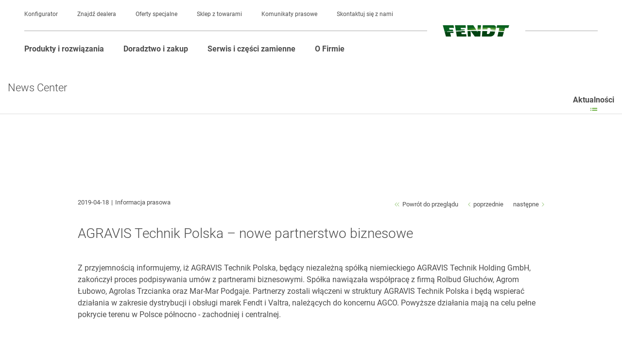

--- FILE ---
content_type: text/html; charset=UTF-8
request_url: https://www.fendt.com/pl/agravis-technik-polska
body_size: 16061
content:
<!DOCTYPE html>
<html lang="pl"
      class="customer-styles"
      data-pagename="Agravis Technik Polska">

  <head>
    <script>
      window.dataLayer = window.dataLayer || [];
      window.dataLayer.push( {"page":{"trafficType":"external","brand":"Fendt","pageType":"O Firmie","pageName":"Agravis Technik Polska","country":"PL","language":"pl","environment":"prod","publishedURL":"https:\/\/www.fendt.com\/pl\/agravis-technik-polska.html"}} );

      
      var phpSelf =
        "/pl/agravis-technik-polska.html;";
      if (!phpSelf.includes("404")) {
        document.cookie = "lastValidURL=" +
          "/pl/agravis-technik-polska.html;"
      }

    </script>
    <!-- Google Tag Manager -->
    <script>
      (function(w, d, s, l, i) {
        w[l] = w[l] || [];
        w[l].push({
          'gtm.start': new Date().getTime(),
          event: 'gtm.js'
        });
        var f = d.getElementsByTagName(s)[0],
          j = d.createElement(s),
          dl = l != 'dataLayer' ? '&l=' + l : '';
        j.async = true;
        j.src = 'https://www.googletagmanager.com/gtm.js?id=' + i + dl;
        f.parentNode.insertBefore(j, f);
      })(window, document, 'script', 'dataLayer', 'GTM-WN9HZHD');

    </script>
    <!-- End Google Tag Manager -->
    
    <title>
            Agravis Technik Polska          </title>
    <!-- Published: 20.11.2025 13:34 //
    GENEVA Page ID: 12563-->
    <meta http-equiv="content-type" content="text/html; charset=utf-8" />
    <meta name="language" content="pl" />
    <meta name="author" content="AGCO Fendt" />
    <meta name="copyright" content="Copyright 2025 AGCO GmbH" />
    <meta name="description" content="">
    <meta name="keywords" content="">
    <meta name="robots" content="index, follow" />
    <meta name="viewport" content="width=device-width, initial-scale=1.0">
    <meta http-equiv="Cache-Control" content="no-cache">
    <meta http-equiv="expires" content="Thu, 13 Nov 25 13:34:38 +0000">

    <meta property="og:type" content="website" />
    <meta property="og:title" content="Agravis Technik Polska">
    <meta property="og:description" content="">

    <meta property="og:image" content="https://www.fendt.com/pl/images/5cb864227b2606041e53f512_1555588131_web_pl-PL.jpg" />
    <link rel="alternate" hreflang="pl-PL" href="https://www.fendt.com/pl/agravis-technik-polska" />
    <link rel="canonical" href="https://www.fendt.com/pl/agravis-technik-polska" />
    <link rel="prefetch shortcut icon" type="image/x-icon" href="https://www.fendt.com/pl/assets/media/layout/favicon.ico" />
    <link rel="prefetch apple-touch-icon-precomposed" href="https://www.fendt.com/pl/assets/media/layout/Fendt_Icon_152x152.png" />
    <link rel="icon" type="image/png" sizes="32x32" href="https://www.fendt.com/pl/assets/media/layout/favicon-32x32.png">
    <link rel="icon" type="image/png" sizes="16x16" href="https://www.fendt.com/pl/assets/media/layout/favicon-16x16.png">

    <link href="https://www.fendt.com/pl/assets/css/fonts.css" rel="prefetch stylesheet">

    <link href="https://www.fendt.com/pl/assets/css/web-global-min.css?v=1.1.1097" rel="stylesheet" />
<link href="https://www.fendt.com/pl/assets/css/web-templates-min.css?v=1.1.1097" rel="stylesheet" />
    <link href="https://www.fendt.com/pl/assets/css/font-awesome-7.0.0.css" rel="stylesheet">

    <script>
      window.yt_layer_text = '<b>Potrzebujemy Twojej zgody, aby załadować instancje YouTube. </b><br><br>Do ładowania instancji YouTube używamy narzędzi innych firm. Ta usługa wykorzystuje pliki cookie do zbierania danych o Twoich działaniach. Wyraź zgodę na pliki cookie poziomu 4 „Mapy, personalizacja i analityka”, w przeciwnym razie nie będziesz mógł oglądać filmów na YouTube.';
      window.yt_layer_more_info = 'Dowiedz się więcej';
      window.yt_layer_more_info_link = 'https://www.fendt.com/pl/polityka-prywatnosci';
      window.yt_layer_watch_video = 'Otwórz preferencje plików cookie';
      window.gmap_layer_title = 'Potrzebujemy Twojej zgody, aby załadować instancje Map Google.';
      window.gmap_layer_text = 'Używamy narzędzi stron trzecich do ładowania instancji Map Google. Ta usługa wykorzystuje pliki cookie do zbierania danych o Twoich działaniach. Proszę wyrazić zgodę na pliki cookie poziomu 4 &quot;Mapy, personalizacja i analityka&quot;; lub nie będziesz mógł korzystać z Map Google.';
      window.gmap_layer_button = 'OTWÓRZ PREFERENCJE PLIKÓW COOKIE';
    </script>
    <script rel="prefetch" type="text/javascript" src="https://www.fendt.com/pl/assets/js/vendor.js"></script>
    <script src="https://www.fendt.com/pl/assets/js/web-global-min.js?v=1.1.1097" rel="prefetch"></script>
<script src="https://www.fendt.com/pl/assets/js/web-templates-min.js?v=1.1.1097" rel="prefetch"></script>

    <svg style="position: absolute; width: 0; height: 0; overflow: hidden;"
         version="1.1"
         xmlns="http://www.w3.org/2000/svg"
         xmlns:xlink="http://www.w3.org/1999/xlink">
      <defs>
        <symbol id="360-icon"
                viewBox="0 0 19.53 19.55">
          <title>360-icon</title>
          <path
                d="M0,9.78H.91a8.84,8.84,0,0,0,4.41,7.67,8.7,8.7,0,0,0,4.44,1.19,8.58,8.58,0,0,0,5.35-1.8L13.75,15.7,18.07,14l-.76,4.59-1.46-1.22a9.48,9.48,0,0,1-6.08,2.13A9.49,9.49,0,0,1,6,18.77a9.67,9.67,0,0,1-5.2-5.2A9.49,9.49,0,0,1,0,9.78ZM1.47,5.5,2.26.92,3.75,2.12A9.34,9.34,0,0,1,9.77,0a9.52,9.52,0,0,1,4.88,1.31,9.77,9.77,0,0,1,3.57,3.56,9.54,9.54,0,0,1,1.32,4.91h-.91a8.84,8.84,0,0,0-4.41-7.67A8.7,8.7,0,0,0,9.77.92a8.41,8.41,0,0,0-5.28,1.8L5.8,3.85ZM3.6,11.94A2.76,2.76,0,0,0,5,12.26a2.07,2.07,0,0,0,1.34-.4,1.25,1.25,0,0,0,.49-1,1,1,0,0,0-.28-.73,1.31,1.31,0,0,0-.73-.36v0a1.06,1.06,0,0,0,.85-1.07,1,1,0,0,0-.4-.81,1.67,1.67,0,0,0-1.1-.33,2.41,2.41,0,0,0-1.38.34L4,8.62a2.12,2.12,0,0,1,.94-.27q.63,0,.63.48a.45.45,0,0,1-.23.42,1,1,0,0,1-.54.13h-.4v.76h.4q.91,0,.91.67a.5.5,0,0,1-.21.42,1,1,0,0,1-.6.16,1.87,1.87,0,0,1-1.06-.27Zm3.8-1.71a2.22,2.22,0,0,0,.47,1.45,1.64,1.64,0,0,0,1.35.57,1.63,1.63,0,0,0,1.21-.48,1.61,1.61,0,0,0,.48-1.17,1.47,1.47,0,0,0-.4-1.09,1.36,1.36,0,0,0-1-.4,1.24,1.24,0,0,0-1,.36h0A1.42,1.42,0,0,1,10,8.38a2.55,2.55,0,0,1,.42,0V7.52H10a2.78,2.78,0,0,0-1.77.67A2.68,2.68,0,0,0,7.4,10.23Zm1.06.31a.74.74,0,0,1,0-.27.7.7,0,0,1,.64-.4.59.59,0,0,1,.5.22.9.9,0,0,1,.17.57,1,1,0,0,1-.16.57.53.53,0,0,1-.45.22.63.63,0,0,1-.54-.26A1.09,1.09,0,0,1,8.46,10.54ZM11.3,9.9a3.25,3.25,0,0,0,.45,1.7,1.42,1.42,0,0,0,1.27.66,1.48,1.48,0,0,0,1.3-.65,3,3,0,0,0,.45-1.74,3.12,3.12,0,0,0-.42-1.7,1.41,1.41,0,0,0-1.28-.66,1.5,1.5,0,0,0-1.32.66A3,3,0,0,0,11.3,9.9Zm1.09,0q0-1.57.64-1.57t.66,1.57q0,1.58-.66,1.58T12.39,9.87Zm2.79-1.46a1,1,0,0,0,.3.71,1.06,1.06,0,0,0,.78.29A1.05,1.05,0,0,0,17,9.12a1,1,0,0,0,.31-.74,1,1,0,0,0-1.06-1,1,1,0,0,0-1.07,1.07Zm.55,0A.57.57,0,0,1,15.88,8a.47.47,0,0,1,.37-.17.46.46,0,0,1,.37.16.59.59,0,0,1,.13.39.55.55,0,0,1-.14.38.47.47,0,0,1-.37.16.5.5,0,0,1-.37-.16A.52.52,0,0,1,15.73,8.38Z" />
        </symbol>
        <symbol id="download"
                viewBox="0 0 29.45 63.69">
          <title>download</title>
          <path
                d="M13.94,52.15,0,38.07l1.69-1.6L14.76,49.69,27.83,36.48l1.62,1.6L15.58,52.15l-.82.75ZM0,56.39v7.3H29.45v-7.3ZM16,0H13.46V43.79H16Z" />
        </symbol>
        <symbol id="arrow"
                viewBox="0 0 7.89 14.34">
          <title>left-arrow</title>
          <path d="M0,7.17,7.17,0l.72.67L1.37,7.17l6.52,6.5-.72.67Z" />
        </symbol>
        <symbol id="doublearrow"
                viewBox="0 0 16.12 14.11">
          <title>left-doublearrow</title>
          <path d="M0,7.05,7.11,0l.58.61L1.19,7.05l6.5,6.44-.58.61Zm8.43,0L15.54,0l.58.61L9.62,7.05l6.5,6.44-.58.61Z" />
        </symbol>
        <symbol id="nav-dot"
                viewBox="0 0 14.66 14.66">
          <title>nav-dot</title>
          <path
                d="M0,7.32A7.25,7.25,0,0,1,1,3.59,7.09,7.09,0,0,1,3.66.95,7.32,7.32,0,0,1,7.32,0a7.31,7.31,0,0,1,6.35,3.64,7.18,7.18,0,0,1,1,3.68,7.18,7.18,0,0,1-1,3.68A7.31,7.31,0,0,1,11,13.67a7.18,7.18,0,0,1-3.68,1,7.06,7.06,0,0,1-5.2-2.12A7.1,7.1,0,0,1,0,7.32Z" />
        </symbol>
        <symbol id="pdf-icon"
                viewBox="0 0 21.83 30.54">
          <title>pdf-icon</title>
          <path
                d="M0,30.54V8.44H8.46V0h31.83V30.54ZM1.43,7,7.05,1.42V7ZM2.51,20.4H4.34V18.06h.21l.25,0a3.28,3.28,0,0,0,2.25-.7,2.15,2.15,0,0,0,.67-1.71A2,2,0,0,0,7,14a3.68,3.68,0,0,0-2.21-.54,20.33,20.33,0,0,0-2.25.15Zm1.83-3.74V14.91a2.75,2.75,0,0,1,.55,0q1,0,1,.85a.85.85,0,0,1-.32.69,1.29,1.29,0,0,1-.84.26A1.72,1.72,0,0,1,4.34,16.66Zm3.94,3.68a11.55,11.55,0,0,0,1.83.13,5.26,5.26,0,0,0,3.24-.83,3.44,3.44,0,0,0,1.19-2.83,3,3,0,0,0-1.25-2.62,4.73,4.73,0,0,0-2.82-.7,15.06,15.06,0,0,0-2.19.15ZM10.11,19l0-4a1.88,1.88,0,0,1,.55-.06,1.88,1.88,0,0,1,1.38.51,2,2,0,0,1,.51,1.48A2.1,2.1,0,0,1,12,18.48a2.15,2.15,0,0,1-1.51.51A1.87,1.87,0,0,1,10.11,19Zm5.34,1.43h1.83V17.77H19.7V16.31H17.28V15h3.56V13.54h-4.4Z" />
        </symbol>
        <symbol id="rss-icon"
                viewBox="0 0 700 700">
            <title>rss-icon</title>
            <style type="text/css">
                  .st0{fill:#005E1D;}
            </style>
            <path class="st0" d="M84.8,539.3C42,539.3,7.1,574.2,7.1,617s34.9,77.7,77.7,77.7s77.7-34.9,77.7-77.7S127.7,539.3,84.8,539.3z"/>
            <path class="st0" d="M25.3,315.5c-9.5,0-17.2,7.7-17.2,17.2v103.4c0,9.5,7.7,17.2,17.2,17.2c123.6,0,224.1,100.5,224.1,224.1
                  c0,9.5,7.7,17.2,17.2,17.2h103.4c9.5,0,17.2-7.7,17.2-17.2C387.3,477.9,224.9,315.5,25.3,315.5z"/>
            <path class="st0" d="M25.3,5.3C15.8,5.3,8.1,13,8.1,22.5v137.9c0,9.5,7.7,17.2,17.2,17.2c275.6,0,499.9,224.3,499.9,499.9
                  c0,9.5,7.7,17.2,17.2,17.2h137.9c9.5,0,17.2-7.7,17.2-17.2C697.6,306.8,396,5.3,25.3,5.3z"/>
        </symbol>
        <symbol id="search-icon"
                viewBox="0 0 14.66 14.66">
          <title>search-icon</title>
          <path
                d="M0,5.65a5.43,5.43,0,0,1,1.66-4A5.49,5.49,0,0,1,5.68,0a5.45,5.45,0,0,1,4,1.66,5.45,5.45,0,0,1,1.66,4,5.73,5.73,0,0,1-.83,3l4.16,4.16-1.83,1.86L8.63,10.47a5.31,5.31,0,0,1-3,.85,5.49,5.49,0,0,1-4-1.65A5.45,5.45,0,0,1,0,5.65Zm2.65-3a4.13,4.13,0,0,0-1.25,3,4.11,4.11,0,0,0,1.25,3,4.13,4.13,0,0,0,3,1.25,4.1,4.1,0,0,0,3-1.25,4.12,4.12,0,0,0,1.25-3,4.12,4.12,0,0,0-1.25-3,4.11,4.11,0,0,0-3-1.25A4.11,4.11,0,0,0,2.65,2.63Z" />
        </symbol>
        <symbol id="spot-icon"
                viewBox="0 0 1133.96 1134.02"
                xmlns="http://www.w3.org/2000/svg">
          <title>spot-icon</title>
          <path class="ast0"
                d="M680.7 633.5c-6.32 17.33-14.97 34.14-25.63 52.41 19.87-7.45 36.7-22.32 48.74-40.42 12.18-18.12 19.24-39.78 20.92-61.71 1.68-21.95-1.96-44.3-10.73-64.14-8.78-19.79-22.5-37.22-40.14-48.53 7.96 19.32 13.84 37.5 17 55.79 3.22 18.22 3.95 36.29 2.18 54.1-1.83 17.82-6.11 35.21-12.34 52.5z"
                fill="none" />
          <path class="ast1"
                d="M567.03 0C253.88 0 0 253.88 0 567.03 0 689.74 32.73 795.21 99 888l186.93-155.79 11.03 13.15 39.85-34.01c-69.33-112.82-47.44-262.85 56.98-350.47 114.82-96.36 286.63-81.27 382.93 33.49 96.36 114.82 81.39 286.63-33.44 382.99-104.42 87.62-255.94 83.16-355.04-4.74l-39.85 34.07 11.03 13.09-185.9 155.46c89.1 85.9 206.25 142.9 336.35 155.91 18.8 1.89 37.84 2.86 57.15 2.86 19.32 0 38.35-.97 57.15-2.86C910.47 1102.51 1134 860.86 1134 567.03 1134 253.88 880.18 0 567.03 0z"
                fill="#07601f" />
          <path class="ast0"
                d="M713.99 519.63c-8.78-19.79-22.5-37.22-40.14-48.53 7.96 19.32 13.84 37.5 17 55.79 3.22 18.22 3.95 36.29 2.18 54.1-1.82 17.82-6.09 35.21-12.32 52.5-6.32 17.33-14.97 34.14-25.63 52.41 19.87-7.45 36.7-22.32 48.74-40.42 12.18-18.12 19.24-39.78 20.92-61.71 1.67-21.94-1.98-44.29-10.75-64.14z"
                fill="none" />
          <path class="ast1"
                d="M724.2 438.43c-72.07-85.85-200.5-97.05-286.34-25.03-85.85 72.07-97.11 200.5-25.09 286.4 72.07 85.9 200.55 97.11 286.4 25.03s97.1-200.5 25.03-286.4zm-20.39 207.06c-12.04 18.1-28.87 32.97-48.74 40.42 10.66-18.27 19.31-35.08 25.63-52.41 6.23-17.29 10.5-34.67 12.32-52.5 1.77-17.81 1.04-35.89-2.18-54.1-3.15-18.29-9.04-36.48-17-55.79 17.64 11.3 31.36 28.74 40.14 48.53 8.77 19.84 12.41 42.19 10.73 64.14-1.66 21.93-8.72 43.59-20.9 61.71z"
                fill="#07601f" />
        </symbol>
        <symbol id="subnavi-icon"
                viewBox="0 0 30.54 11.87">
          <title>subnavi-icon</title>
          <path d="M0,3.82V0H3.82V3.82Zm0,8.05V8.05H3.82v3.82ZM7.4,3.82V0H30.54V3.82Zm0,8.05V8.05H30.54v3.82Z" />
        </symbol>
        <symbol id="close-icon"
                viewBox="0 0 30.54 11.87">
          <title>close-icon</title>
          <path
                d="M21,2.11l-8.37,8.37L21,18.84,18.84,21l-8.37-8.37L2.11,21,0,18.84l8.37-8.37L0,2.11,2.11,0l8.37,8.37L18.84,0Z" />
        </symbol>
        <symbol id="info-icon"
                viewBox="0 0 60 60">
          <title>info-icon</title>
          <path
                d="M29.25,4.69A24.56,24.56,0,1,1,4.69,29.25,24.58,24.58,0,0,1,29.25,4.69m0-4.69A29.25,29.25,0,1,0,58.5,29.25,29.25,29.25,0,0,0,29.25,0Z" />
          <path d="M24.63,14.69a4.11,4.11,0,0,1,4.16-4.08,4,4,0,0,1,4.08,4.08,4.12,4.12,0,0,1-8.24,0Z" />
          <path
                d="M32.73,40.62V21.13H21.85v3.26c3.52.43,3.92.64,3.92,4.43v11.8c0,4.08-.48,4.36-4.4,4.72v1.79H37.13V45.34C33.13,45,32.73,44.69,32.73,40.62Z" />
        </symbol>
      </defs>
    </svg>
    
        <meta name="country_abbreviation"
          content="PL" />

    <style>
      :root {
        --vw100: 100vw;
      }

    </style>
      <!-- Rich snippets for local-business -->
      <script type="application/ld+json">
            {
                  "@context": "https://schema.org",
                  "@type": "Organization",
                  "image": [
                        "https://www.fendt.com/de/assets/media/layout/FENDT_Horizont_MAIN.svg"
                  ],
                  "name": "AGCO GmbH, Fendt-Marketing",
                  "address": {
                  "@type": "PostalAddress",
                  "streetAddress": "Johann-Georg-Fendt-Straße 4",
                  "addressLocality": "Marktoberdorf",
                  "addressRegion": "Bavaria",
                  "postalCode": "87616",
                  "addressCountry": "DE"
                  },
                  "url": "https://www.fendt.com/",
                  "telephone": "+4908342770"
            }
      </script>
  </head>

  <body>

    <div id="consent_blackbar"></div>

    <script async="async" src='https://consent.trustarc.com/notice?domain=agco_fendt.com&c=teconsent&js=nj&noticeType=bb&crossorigin=""&text=true&gtm=1&pn=1&pcookie'></script>

        
    <div class="nav-background-layer"></div>

    
    <div id=""
         class="container-fluid">

      <header class="header2023">

  <div class="top-country-banner" id="countryBanner">
    <div class="top-country-banner__inner">
      <div class="top-country-banner__text">
              </div>
      <a class="top-country-banner__cta" href="https://www.fendt.com/choose_country" rel="nofollow">
        Country Selection <span class="symbol_raquo" aria-hidden="true">
          <svg xmlns="http://www.w3.org/2000/svg" width="19.374" height="12.374" viewBox="0 0 19.374 12.374">
            <g id="Gruppe_2" data-name="Gruppe 2" transform="translate(-516.407 -4844.369)">
              <path id="Pfad_217" data-name="Pfad 217" d="M5041.857,6979.056v8h-8" transform="translate(-7978.005 3475.093) rotate(-45)" fill="none" stroke="#fff" stroke-width="1.5"/>
              <path id="Pfad_218" data-name="Pfad 218" d="M5041.857,6979.056v8h-8" transform="translate(-7971.005 3475.093) rotate(-45)" fill="none" stroke="#fff" stroke-width="1.5"/>
            </g>
          </svg>
        </span>
      </a>
      <button class="top-country-banner__close" aria-label="Close">
        <svg id="close" xmlns="http://www.w3.org/2000/svg" width="16" height="16" viewBox="0 0 16 16">
          <path id="Pfad_840" data-name="Pfad 840" d="M15.707.293a1,1,0,0,1,0,1.414l-14,14A1,1,0,0,1,.293,14.293l14-14A1,1,0,0,1,15.707.293Z" transform="translate(0 0)" fill="#fff" fill-rule="evenodd"/>
          <path id="Pfad_841" data-name="Pfad 841" d="M15.707,15.707a1,1,0,0,1-1.414,0l-14-14A1,1,0,0,1,1.707.293l14,14A1,1,0,0,1,15.707,15.707Z" transform="translate(0 0)" fill="#fff" fill-rule="evenodd"/>
        </svg>
      </button>
    </div>
  </div>

<script>
(function () {
  var banner = document.getElementById('countryBanner');
  if (!banner) return;

  var meta = document.querySelector('meta[name="country_abbreviation"]');
  var abbr = (meta && meta.getAttribute('content') || '').toUpperCase();

  function getCookie(name){
    var m = document.cookie.match(new RegExp('(?:^|; )' + name.replace(/[-.$?*|{}()[\]\\/+^]/g, '\\$&') + '=([^;]*)'));
    return m ? decodeURIComponent(m[1]) : null;
  }

  if (abbr !== 'INT' || getCookie('show_country_banner') === 'false') {
    banner.remove();
    document.documentElement.style.setProperty('--banner-offset','0px');
    return;
  }

  // Show banner and push page down
  banner.style.display = '';
  function setOffset(){
    document.documentElement.style.setProperty('--banner-offset', banner.getBoundingClientRect().height + 'px');
  }
  setOffset();
  window.addEventListener('resize', setOffset);
  if (document.fonts && document.fonts.ready) document.fonts.ready.then(setOffset);

  // Close sets cookie=false
  var closeBtn = banner.querySelector('.top-country-banner__close');
  if (closeBtn) {
    closeBtn.addEventListener('click', function () {
      banner.remove();
      document.documentElement.style.setProperty('--banner-offset', '0px');
      var host = location.hostname.replace(/^[^.]+(?=\.)/, '');
      document.cookie = [
        "show_country_banner=false",
        "Path=/",
        "Domain=" + host,
        "Max-Age=" + (360*86400),
        "SameSite=Lax",
        (location.protocol === 'https:' ? "Secure" : "")
      ].filter(Boolean).join("; ");
    });
  }
})();
</script>


<div class="country-selection-spacer"></div>

  <a href="javascript:void(0)" class="skip-link skip-link-main-content">Skip to main content</a>
  <a href="javascript:void(0)" class="skip-link skip-link-main-nav">Skip to main navigation</a>
  <a href="javascript:void(0)" class="skip-link skip-link-footer">Skip to footer</a>
  <div class="meta-navigation">
    <ul class="meta-nav-inner">
                  <li class="meta-nav-item"><a href="https://cpq.agcocorp.com/fendt/customer/pl_pl/wholegoods/products" target="_blank" class="" >Konfigurator</a></li>
                  <li class="meta-nav-item"><a href="https://locator.agcocorp.com/Fendt/pl.html?brand_color=%23005e1d" target="_blank" class="" >Znajdź dealera</a></li>
                  <li class="meta-nav-item"><a href="https://www.fendt.com/pl/doradztwo-i-zakup/oferty-specjalne"  class="" >Oferty specjalne</a></li>
                  <li class="meta-nav-item"><a href="https://shop.fendt.com/eu/" target="_blank" class="" >Sklep z towarami </a></li>
                  <li class="meta-nav-item"><a href="https://www.fendt.com/pl/news-center"  class="" >Komunikaty prasowe</a></li>
                  <li class="meta-nav-item"><a href="https://www.fendt.com/pl/kontakt"  class="" >Skontaktuj się z nami</a></li>
          </ul>
  </div>
  <div class="logo-area">
        <a href="https://www.fendt.com/pl/" class="logo"><img src="https://www.fendt.com/pl/assets/media/layout/FENDT_Horizont_MAIN.svg" alt="Fendt Logo" /></a>
    <div class="burger" tabindex="0"></div>
  </div>
  <nav class="navigation2023">
    <div class="navigation2023-inner">
      <div class="main-navigation">
        

<ul class="desktop-first nav-level-one-item products nav-level-wrapper" role="menuitem" role="menu" tabindex="0" aria-expanded="false" aria-label="Produkty i rozwiązania">
<li aria-haspopup="true">
  <a href="javascript:void(0);" class="nav-item" tabindex="-1">Produkty i rozwiązania</a>
  <div class="nav-level-four-meta-data">
    </div>
    <div class="desktop-flyout nav-level-two">
    <ul class="desktop-flyout-inner" role="menu">

              <li class="nav-level-two-item nav-level-wrapper">
          <a href="javascript:void(0);" class="nav-item" role="menuitem">Maszyny rolnicze</a>

                    <div class="nav-level-three">

            <a href="javascript:void(0)" class="nav-item nav-back"><span>z powrotem</span></a>
            <a href="https://www.fendt.com/pl/maszyny-rolnicze" class="nav-item nav-back-to-overview" data-url="https://www.fendt.com/pl/maszyny-rolnicze">Do pełnej oferty</a>

            <ul class="nav-level-three-inner nav-inner" role="menu">
                              <li class="nav-level-three-column">
                                  <div class="nav-level-three-item nav-level-wrapper">
                    <a href="https://www.fendt.com/pl/maszyny-rolnicze/ciagniki" role="menuitem" class="nav-item">Ciągniki</a>
                    <div class="nav-level-four-meta-data">
                                        </div>
                                        <div class="nav-level-four">
                      <ul class="nav-level-four-inner nav-inner" role="menu">
                                                  <li class="nav-level-four-item nav-level-wrapper">
                            <a href="https://www.fendt.com/pl/maszyny-rolnicze/ciagniki/fendt-1100-vario-mt" class="nav-item" role="menuitem">Fendt 1100 Vario MT</a>
                            <div class="nav-level-four-meta-data">
                                                          <picture>
                                <source loading="lazy" class="image" alt="Fendt 1100 Vario MT" title="Fendt 1100 Vario MT" draggable="false" srcset="https://www.fendt.com/pl/images/6421914f73d38b247343ce67_1683107951_web_pl-PL.webp" type="image/webp">
                                <img loading="lazy" alt="Fendt 1100 Vario MT" class="image" title="Fendt 1100 Vario MT" src="https://www.fendt.com/pl/images/6421914f73d38b247343ce67_1683107951_web_pl-PL.png">
                              </picture>
                              <div class="content">
                                                              <div class="nav-headline">Fendt 1100 Vario MT</div>
                                                                                            <div class="ps-row">od 376 kW / 511 KM do 495 kW / 673 KM</div>
                                                            </div>
                                                        </div>
                          </li>
                                                  <li class="nav-level-four-item nav-level-wrapper">
                            <a href="https://www.fendt.com/pl/maszyny-rolnicze/ciagniki/fendt-1000-vario-gen4" class="nav-item" role="menuitem">Fendt 1000 Vario Gen4</a>
                            <div class="nav-level-four-meta-data">
                                                          <picture>
                                <source loading="lazy" class="image" alt="Fendt 1000 Vario Gen4" title="Fendt 1000 Vario Gen4" draggable="false" srcset="https://www.fendt.com/pl/images/68ad6ca015b3d84119010788_1756196002_web_pl-PL.webp" type="image/webp">
                                <img loading="lazy" alt="Fendt 1000 Vario Gen4" class="image" title="Fendt 1000 Vario Gen4" src="https://www.fendt.com/pl/images/68ad6ca015b3d84119010788_1756196002_web_pl-PL.png">
                              </picture>
                              <div class="content">
                                                              <div class="nav-headline">Fendt 1000 Vario Gen4</div>
                                                                                            <div class="ps-row">od 313 kW / 426 KM do 405 kW / 550 KM</div>
                                                            </div>
                                                        </div>
                          </li>
                                                  <li class="nav-level-four-item nav-level-wrapper">
                            <a href="https://www.fendt.com/pl/maszyny-rolnicze/ciagniki/fendt-1000-vario" class="nav-item" role="menuitem">Fendt 1000 Vario</a>
                            <div class="nav-level-four-meta-data">
                                                          <picture>
                                <source loading="lazy" class="image" alt="Fendt 1000 Vario" title="Fendt 1000 Vario" draggable="false" srcset="https://www.fendt.com/pl/images/642191234bed936f60101699_1679921443_web_pl-PL.webp" type="image/webp">
                                <img loading="lazy" alt="Fendt 1000 Vario" class="image" title="Fendt 1000 Vario" src="https://www.fendt.com/pl/images/642191234bed936f60101699_1679921443_web_pl-PL.jpg">
                              </picture>
                              <div class="content">
                                                              <div class="nav-headline">Fendt 1000 Vario</div>
                                                                                            <div class="ps-row">od 291 kW / 396 KM do 380 kW / 517 KM</div>
                                                            </div>
                                                        </div>
                          </li>
                                                  <li class="nav-level-four-item nav-level-wrapper">
                            <a href="https://www.fendt.com/pl/maszyny-rolnicze/ciagniki/fendt-900-vario-mt" class="nav-item" role="menuitem">Fendt 900 Vario MT</a>
                            <div class="nav-level-four-meta-data">
                                                          <picture>
                                <source loading="lazy" class="image" alt="Fendt 900 Vario MT" title="Fendt 900 Vario MT" draggable="false" srcset="https://www.fendt.com/pl/images/642181544bed936f6010168f_1679917396_web_pl-PL.webp" type="image/webp">
                                <img loading="lazy" alt="Fendt 900 Vario MT" class="image" title="Fendt 900 Vario MT" src="https://www.fendt.com/pl/images/642181544bed936f6010168f_1679917396_web_pl-PL.jpg">
                              </picture>
                              <div class="content">
                                                              <div class="nav-headline">Fendt 900 Vario MT</div>
                                                                                            <div class="ps-row">od 279 kW / 380 KM do 317 kW / 431 KM</div>
                                                            </div>
                                                        </div>
                          </li>
                                                  <li class="nav-level-four-item nav-level-wrapper">
                            <a href="https://www.fendt.com/pl/maszyny-rolnicze/ciagniki/fendt-900-vario" class="nav-item" role="menuitem">Fendt 900 Vario</a>
                            <div class="nav-level-four-meta-data">
                                                          <picture>
                                <source loading="lazy" class="image" alt="Fendt 900 Vario" title="Fendt 900 Vario" draggable="false" srcset="https://www.fendt.com/pl/images/6421909b3e6133689469cde5_1679921307_web_pl-PL.webp" type="image/webp">
                                <img loading="lazy" alt="Fendt 900 Vario" class="image" title="Fendt 900 Vario" src="https://www.fendt.com/pl/images/6421909b3e6133689469cde5_1679921307_web_pl-PL.jpg">
                              </picture>
                              <div class="content">
                                                              <div class="nav-headline">Fendt 900 Vario</div>
                                                                                            <div class="ps-row">od 217 kW / 296 KM do 305 kW / 415 KM</div>
                                                            </div>
                                                        </div>
                          </li>
                                                  <li class="nav-level-four-item nav-level-wrapper">
                            <a href="https://www.fendt.com/pl/maszyny-rolnicze/ciagniki/fendt-800-vario" class="nav-item" role="menuitem">Fendt 800 Vario Gen5</a>
                            <div class="nav-level-four-meta-data">
                                                          <picture>
                                <source loading="lazy" class="image" alt="Fendt 800 Vario Gen5" title="Fendt 800 Vario Gen5" draggable="false" srcset="https://www.fendt.com/pl/images/68ad6d2aed093a7221074cba_1756196139_web_pl-PL.webp" type="image/webp">
                                <img loading="lazy" alt="Fendt 800 Vario Gen5" class="image" title="Fendt 800 Vario Gen5" src="https://www.fendt.com/pl/images/68ad6d2aed093a7221074cba_1756196139_web_pl-PL.png">
                              </picture>
                              <div class="content">
                                                              <div class="nav-headline">Fendt 800 Vario Gen5</div>
                                                                                            <div class="ps-row">od 208 kW / 283 KM do 252 kW / 343 KM</div>
                                                            </div>
                                                        </div>
                          </li>
                                                  <li class="nav-level-four-item nav-level-wrapper">
                            <a href="https://www.fendt.com/pl/maszyny-rolnicze/ciagniki/fendt-700-vario-gen7" class="nav-item" role="menuitem">Fendt 700 Vario Gen7.1</a>
                            <div class="nav-level-four-meta-data">
                                                          <picture>
                                <source loading="lazy" class="image" alt="Fendt 700 Vario Gen7.1" title="Fendt 700 Vario Gen7.1" draggable="false" srcset="https://www.fendt.com/pl/images/64218f093e6133689469cde2_1679920906_web_pl-PL.webp" type="image/webp">
                                <img loading="lazy" alt="Fendt 700 Vario Gen7.1" class="image" title="Fendt 700 Vario Gen7.1" src="https://www.fendt.com/pl/images/64218f093e6133689469cde2_1679920906_web_pl-PL.jpg">
                              </picture>
                              <div class="content">
                                                              <div class="nav-headline">Fendt 700 Vario Gen7</div>
                                                                                            <div class="ps-row">od 149 kW / 203 KM do 223 kW / 303 KM</div>
                                                            </div>
                                                        </div>
                          </li>
                                                  <li class="nav-level-four-item nav-level-wrapper">
                            <a href="https://www.fendt.com/pl/maszyny-rolnicze/ciagniki/fendt-700-vario-gen6" class="nav-item" role="menuitem">Fendt 700 Vario Gen6</a>
                            <div class="nav-level-four-meta-data">
                                                          <picture>
                                <source loading="lazy" class="image" alt="Fendt 700 Vario Gen6" title="Fendt 700 Vario Gen6" draggable="false" srcset="https://www.fendt.com/pl/images/64218f894bed936f60101697_1683109485_web_pl-PL.webp" type="image/webp">
                                <img loading="lazy" alt="Fendt 700 Vario Gen6" class="image" title="Fendt 700 Vario Gen6" src="https://www.fendt.com/pl/images/64218f894bed936f60101697_1683109485_web_pl-PL.png">
                              </picture>
                              <div class="content">
                                                              <div class="nav-headline">Fendt 700 Vario Gen6</div>
                                                                                            <div class="ps-row">od 106 kW / 144 KM do 174 kW / 237 KM</div>
                                                            </div>
                                                        </div>
                          </li>
                                                  <li class="nav-level-four-item nav-level-wrapper">
                            <a href="https://www.fendt.com/pl/maszyny-rolnicze/ciagniki/fendt-600-vario" class="nav-item" role="menuitem">Fendt 600 Vario</a>
                            <div class="nav-level-four-meta-data">
                                                          <picture>
                                <source loading="lazy" class="image" alt="Fendt 600 Vario" title="Fendt 600 Vario" draggable="false" srcset="https://www.fendt.com/pl/images/65142381d03f2767b5751c34_1695818625_web_pl-PL.webp" type="image/webp">
                                <img loading="lazy" alt="Fendt 600 Vario" class="image" title="Fendt 600 Vario" src="https://www.fendt.com/pl/images/65142381d03f2767b5751c34_1695818625_web_pl-PL.jpg">
                              </picture>
                              <div class="content">
                                                              <div class="nav-headline">Fendt 600 Vario</div>
                                                                                            <div class="ps-row">od 110 kW / 149 KM do 154 kW / 224 KM</div>
                                                            </div>
                                                        </div>
                          </li>
                                                  <li class="nav-level-four-item nav-level-wrapper">
                            <a href="https://www.fendt.com/pl/maszyny-rolnicze/ciagniki/fendt-500-vario-gen4" class="nav-item" role="menuitem">Fendt 500 Vario Gen4</a>
                            <div class="nav-level-four-meta-data">
                                                          <picture>
                                <source loading="lazy" class="image" alt="Fendt 500 Vario Gen4" title="Fendt 500 Vario Gen4" draggable="false" srcset="https://www.fendt.com/pl/images/68ad6db065a1c4b919037133_1756196273_web_pl-PL.webp" type="image/webp">
                                <img loading="lazy" alt="Fendt 500 Vario Gen4" class="image" title="Fendt 500 Vario Gen4" src="https://www.fendt.com/pl/images/68ad6db065a1c4b919037133_1756196273_web_pl-PL.png">
                              </picture>
                              <div class="content">
                                                              <div class="nav-headline">Fendt 500 Vario Gen4</div>
                                                                                            <div class="ps-row">od 106 kW / 144 KM do 128 kW / 174 KM</div>
                                                            </div>
                                                        </div>
                          </li>
                                                  <li class="nav-level-four-item nav-level-wrapper">
                            <a href="https://www.fendt.com/pl/maszyny-rolnicze/ciagniki/fendt-500-vario" class="nav-item" role="menuitem">Fendt 500 Vario Gen3</a>
                            <div class="nav-level-four-meta-data">
                                                          <picture>
                                <source loading="lazy" class="image" alt="Fendt 500 Vario Gen3" title="Fendt 500 Vario Gen3" draggable="false" srcset="https://www.fendt.com/pl/images/6421900a3e6133689469cde3_1758174744_web_pl-PL.webp" type="image/webp">
                                <img loading="lazy" alt="Fendt 500 Vario Gen3" class="image" title="Fendt 500 Vario Gen3" src="https://www.fendt.com/pl/images/6421900a3e6133689469cde3_1758174744_web_pl-PL.jpg">
                              </picture>
                              <div class="content">
                                                              <div class="nav-headline">Fendt 500 Vario</div>
                                                                                            <div class="ps-row">od 91 kW / 124 KM do 120 kW / 163 KM</div>
                                                            </div>
                                                        </div>
                          </li>
                                                  <li class="nav-level-four-item nav-level-wrapper">
                            <a href="https://www.fendt.com/pl/maszyny-rolnicze/ciagniki/fendt-300-vario-gen5" class="nav-item" role="menuitem">Fendt 300 Vario Gen5</a>
                            <div class="nav-level-four-meta-data">
                                                          <picture>
                                <source loading="lazy" class="image" alt="Fendt 300 Vario Gen5" title="Fendt 300 Vario Gen5" draggable="false" srcset="https://www.fendt.com/pl/images/68ad6e0dbbad029dd80ffee2_1756196366_web_pl-PL.webp" type="image/webp">
                                <img loading="lazy" alt="Fendt 300 Vario Gen5" class="image" title="Fendt 300 Vario Gen5" src="https://www.fendt.com/pl/images/68ad6e0dbbad029dd80ffee2_1756196366_web_pl-PL.png">
                              </picture>
                              <div class="content">
                                                              <div class="nav-headline">Fendt 300 Vario Gen5</div>
                                                                                            <div class="ps-row">od 83 kW / 113 KM do 112 kW / 152 KM</div>
                                                            </div>
                                                        </div>
                          </li>
                                                  <li class="nav-level-four-item nav-level-wrapper">
                            <a href="https://www.fendt.com/pl/maszyny-rolnicze/ciagniki/fendt-300-vario" class="nav-item" role="menuitem">Fendt 300 Vario Gen4</a>
                            <div class="nav-level-four-meta-data">
                                                          <picture>
                                <source loading="lazy" class="image" alt="Fendt 300 Vario Gen4" title="Fendt 300 Vario Gen4" draggable="false" srcset="https://www.fendt.com/pl/images/64219030730231159102fa0c_1679921200_web_pl-PL.webp" type="image/webp">
                                <img loading="lazy" alt="Fendt 300 Vario Gen4" class="image" title="Fendt 300 Vario Gen4" src="https://www.fendt.com/pl/images/64219030730231159102fa0c_1679921200_web_pl-PL.jpg">
                              </picture>
                              <div class="content">
                                                              <div class="nav-headline">Fendt 300 Vario</div>
                                                                                            <div class="ps-row">od 83 kW / 113 KM do 112 kW / 152 KM</div>
                                                            </div>
                                                        </div>
                          </li>
                                                  <li class="nav-level-four-item nav-level-wrapper">
                            <a href="https://www.fendt.com/pl/maszyny-rolnicze/ciagniki/fendt-200-vario" class="nav-item" role="menuitem">Fendt 200 Vario</a>
                            <div class="nav-level-four-meta-data">
                                                          <picture>
                                <source loading="lazy" class="image" alt="Fendt 200 Vario" title="Fendt 200 Vario" draggable="false" srcset="https://www.fendt.com/pl/images/6421811e9cd9382c6b5b287e_1679917342_web_pl-PL.webp" type="image/webp">
                                <img loading="lazy" alt="Fendt 200 Vario" class="image" title="Fendt 200 Vario" src="https://www.fendt.com/pl/images/6421811e9cd9382c6b5b287e_1679917342_web_pl-PL.jpg">
                              </picture>
                              <div class="content">
                                                              <div class="nav-headline">Fendt 200 Vario</div>
                                                                                            <div class="ps-row">od 58 kW / 79 KM do 91 kW / 124 KM</div>
                                                            </div>
                                                        </div>
                          </li>
                                                  <li class="nav-level-four-item nav-level-wrapper">
                            <a href="https://www.fendt.com/pl/maszyny-rolnicze/ciagniki/fendt-200-vfp-vario" class="nav-item" role="menuitem">Fendt 200 VFP Vario</a>
                            <div class="nav-level-four-meta-data">
                                                          <picture>
                                <source loading="lazy" class="image" alt="Fendt 200 VFP Vario" title="Fendt 200 VFP Vario" draggable="false" srcset="" type="image/webp">
                                <img loading="lazy" alt="Fendt 200 VFP Vario" class="image" title="Fendt 200 VFP Vario" src="https://www.fendt.com/pl/images/654d1b85ff57a82794651b97_1699552650_web_pl-PL.jpeg">
                              </picture>
                              <div class="content">
                                                              <div class="nav-headline">Fendt 200 V/F/P Vario</div>
                                                                                            <div class="ps-row">od 58 kW / 79 KM do 91 kW / 124 KM</div>
                                                            </div>
                                                        </div>
                          </li>
                                              </ul>
                    </div>
                    
                  </div>
                                  <div class="nav-level-three-item nav-level-wrapper">
                    <a href="https://www.fendt.com/pl/maszyny-rolnicze/ciagniki/fendt-e100-v-vario" role="menuitem" class="nav-item">e-ciągnik</a>
                    <div class="nav-level-four-meta-data">
                                        </div>
                                        <div class="nav-level-four">
                      <ul class="nav-level-four-inner nav-inner" role="menu">
                                                  <li class="nav-level-four-item nav-level-wrapper">
                            <a href="https://www.fendt.com/pl/maszyny-rolnicze/ciagniki/fendt-e100-v-vario" class="nav-item" role="menuitem">Fendt e100 V Vario</a>
                            <div class="nav-level-four-meta-data">
                                                          <picture>
                                <source loading="lazy" class="image" alt="Fendt e100 V Vario" title="Fendt e100 V Vario" draggable="false" srcset="" type="image/webp">
                                <img loading="lazy" alt="Fendt e100 V Vario" class="image" title="Fendt e100 V Vario" src="https://www.fendt.com/pl/images/6532864d817e4f16640c3969_1699552254_web_pl-PL.jpeg">
                              </picture>
                              <div class="content">
                                                              <div class="nav-headline">Fendt e100 V Vario</div>
                                                                                            <div class="ps-row">55 kW / 75 KM</div>
                                                            </div>
                                                        </div>
                          </li>
                                              </ul>
                    </div>
                    
                  </div>
                                  <div class="nav-level-three-item nav-level-wrapper">
                    <a href="https://www.fendt.com/pl/maszyny-rolnicze/ochrona-roslin/fendt-rogator-600" role="menuitem" class="nav-item">Ochrona roślin</a>
                    <div class="nav-level-four-meta-data">
                                        </div>
                                        <div class="nav-level-four">
                      <ul class="nav-level-four-inner nav-inner" role="menu">
                                                  <li class="nav-level-four-item nav-level-wrapper">
                            <a href="https://www.fendt.com/pl/maszyny-rolnicze/ochrona-roslin/fendt-rogator-600" class="nav-item" role="menuitem">Fendt Rogator 600 Gen2</a>
                            <div class="nav-level-four-meta-data">
                                                          <picture>
                                <source loading="lazy" class="image" alt="Fendt Rogator 600 Gen2" title="Fendt Rogator 600 Gen2" draggable="false" srcset="https://www.fendt.com/pl/images/65f01fd1de1a1559b2574c52_1710235602_web_pl-PL.webp" type="image/webp">
                                <img loading="lazy" alt="Fendt Rogator 600 Gen2" class="image" title="Fendt Rogator 600 Gen2" src="https://www.fendt.com/pl/images/65f01fd1de1a1559b2574c52_1710235602_web_pl-PL.png">
                              </picture>
                              <div class="content">
                                                              <div class="nav-headline">Fendt Rogator 600</div>
                                                                                            <div class="ps-row"></div>
                                                            </div>
                                                        </div>
                          </li>
                                              </ul>
                    </div>
                    
                  </div>
                                </li>

                              <li class="nav-level-three-column">
                                  <div class="nav-level-three-item nav-level-wrapper">
                    <a href="https://www.fendt.com/pl/maszyny-rolnicze/ladowacz-czolowy/fendt-cargo" role="menuitem" class="nav-item">Ładowacz czołowy</a>
                    <div class="nav-level-four-meta-data">
                                          <picture>
                        <source loading="lazy" class="image" alt="Ładowacz czołowy" title="Ładowacz czołowy" draggable="false" srcset="" type="image/webp">
                        <img loading="lazy" alt="Ładowacz czołowy" class="image" title="Ładowacz czołowy" src="">
                      </picture>
                      <div class="content">
                                              <div class="nav-headline">Ładowacz czołowy Fendt Cargo</div>
                                                                    <div class="ps-row">od 200 Vario do 700 Vario</div>
                                            </div>
                                        </div>
                                        <div class="nav-level-four">
                      <ul class="nav-level-four-inner nav-inner" role="menu">
                                                  <li class="nav-level-four-item nav-level-wrapper">
                            <a href="https://www.fendt.com/pl/maszyny-rolnicze/ladowacz-czolowy/fendt-cargo" class="nav-item" role="menuitem">Fendt Cargo</a>
                            <div class="nav-level-four-meta-data">
                                                          <picture>
                                <source loading="lazy" class="image" alt="Fendt Cargo" title="Fendt Cargo" draggable="false" srcset="https://www.fendt.com/pl/images/6422fc1af9a5e664c16c94a2_1680014362_web_pl-PL.webp" type="image/webp">
                                <img loading="lazy" alt="Fendt Cargo" class="image" title="Fendt Cargo" src="https://www.fendt.com/pl/images/6422fc1af9a5e664c16c94a2_1680014362_web_pl-PL.jpg">
                              </picture>
                              <div class="content">
                                                              <div class="nav-headline">Fendt Cargo</div>
                                                                                          </div>
                                                        </div>
                          </li>
                                              </ul>
                    </div>
                    
                  </div>
                                  <div class="nav-level-three-item nav-level-wrapper">
                    <a href="https://www.fendt.com/pl/maszyny-rolnicze/ladowarki-teleskopowe" role="menuitem" class="nav-item">Ładowarki teleskopowe</a>
                    <div class="nav-level-four-meta-data">
                                        </div>
                                        <div class="nav-level-four">
                      <ul class="nav-level-four-inner nav-inner" role="menu">
                                                  <li class="nav-level-four-item nav-level-wrapper">
                            <a href="https://www.fendt.com/pl/maszyny-rolnicze/ladowarki-teleskopowe/fendt-cargo-t955-40974" class="nav-item" role="menuitem">Fendt Cargo T955</a>
                            <div class="nav-level-four-meta-data">
                                                          <picture>
                                <source loading="lazy" class="image" alt="Fendt Cargo T955" title="Fendt Cargo T955" draggable="false" srcset="https://www.fendt.com/pl/images/64218aeb3e6133689469cddd_1679919851_web_pl-PL.webp" type="image/webp">
                                <img loading="lazy" alt="Fendt Cargo T955" class="image" title="Fendt Cargo T955" src="https://www.fendt.com/pl/images/64218aeb3e6133689469cddd_1679919851_web_pl-PL.jpg">
                              </picture>
                              <div class="content">
                                                              <div class="nav-headline">Fendt Cargo T955</div>
                                                                                            <div class="ps-row">123 kW / 171 hp</div>
                                                            </div>
                                                        </div>
                          </li>
                                                  <li class="nav-level-four-item nav-level-wrapper">
                            <a href="https://www.fendt.com/pl/maszyny-rolnicze/ladowarki-teleskopowe/fendt-cargo-t740" class="nav-item" role="menuitem">Fendt Cargo T740</a>
                            <div class="nav-level-four-meta-data">
                                                          <picture>
                                <source loading="lazy" class="image" alt="Fendt Cargo T740" title="Fendt Cargo T740" draggable="false" srcset="https://www.fendt.com/pl/images/64218b413e6133689469cdde_1679919937_web_pl-PL.webp" type="image/webp">
                                <img loading="lazy" alt="Fendt Cargo T740" class="image" title="Fendt Cargo T740" src="https://www.fendt.com/pl/images/64218b413e6133689469cdde_1679919937_web_pl-PL.jpg">
                              </picture>
                              <div class="content">
                                                              <div class="nav-headline">Fendt Cargo T740</div>
                                                                                            <div class="ps-row">100 kW / 136 hp</div>
                                                            </div>
                                                        </div>
                          </li>
                                              </ul>
                    </div>
                    
                  </div>
                                  <div class="nav-level-three-item nav-level-wrapper">
                    <a href="https://www.fendt.com/pl/maszyny-rolnicze/kombajny" role="menuitem" class="nav-item">Kombajny</a>
                    <div class="nav-level-four-meta-data">
                                        </div>
                                        <div class="nav-level-four">
                      <ul class="nav-level-four-inner nav-inner" role="menu">
                                                  <li class="nav-level-four-item nav-level-wrapper">
                            <a href="https://www.fendt.com/pl/maszyny-rolnicze/kombajny/fendt-ideal" class="nav-item" role="menuitem">Fendt IDEAL</a>
                            <div class="nav-level-four-meta-data">
                                                          <picture>
                                <source loading="lazy" class="image" alt="Fendt IDEAL" title="Fendt IDEAL" draggable="false" srcset="https://www.fendt.com/pl/images/6421922173d38b247343ce69_1679921697_web_pl-PL.webp" type="image/webp">
                                <img loading="lazy" alt="Fendt IDEAL" class="image" title="Fendt IDEAL" src="https://www.fendt.com/pl/images/6421922173d38b247343ce69_1679921697_web_pl-PL.jpg">
                              </picture>
                              <div class="content">
                                                              <div class="nav-headline">Fendt IDEAL</div>
                                                                                            <div class="ps-row">od 336 kW / 451 KM do 483 kW / 647 KM</div>
                                                            </div>
                                                        </div>
                          </li>
                                                  <li class="nav-level-four-item nav-level-wrapper">
                            <a href="https://www.fendt.com/pl/maszyny-rolnicze/kombajny/fendt-c-series" class="nav-item" role="menuitem">Fendt C-Series</a>
                            <div class="nav-level-four-meta-data">
                                                          <picture>
                                <source loading="lazy" class="image" alt="Fendt C-Series" title="Fendt C-Series" draggable="false" srcset="https://www.fendt.com/pl/images/642192954bed936f6010169d_1683110179_web_pl-PL.webp" type="image/webp">
                                <img loading="lazy" alt="Fendt C-Series" class="image" title="Fendt C-Series" src="https://www.fendt.com/pl/images/642192954bed936f6010169d_1683110179_web_pl-PL.png">
                              </picture>
                              <div class="content">
                                                              <div class="nav-headline">Fendt C-Series</div>
                                                                                            <div class="ps-row">od 225 kW / 306 KM do 265 kW / 360 KM</div>
                                                            </div>
                                                        </div>
                          </li>
                                                  <li class="nav-level-four-item nav-level-wrapper">
                            <a href="https://www.fendt.com/pl/maszyny-rolnicze/kombajny/fendt-l-series" class="nav-item" role="menuitem">Fendt L-Series</a>
                            <div class="nav-level-four-meta-data">
                                                          <picture>
                                <source loading="lazy" class="image" alt="Fendt L-Series" title="Fendt L-Series" draggable="false" srcset="https://www.fendt.com/pl/images/6421925f73d38b247343ce6a_1683110225_web_pl-PL.webp" type="image/webp">
                                <img loading="lazy" alt="Fendt L-Series" class="image" title="Fendt L-Series" src="https://www.fendt.com/pl/images/6421925f73d38b247343ce6a_1683110225_web_pl-PL.png">
                              </picture>
                              <div class="content">
                                                              <div class="nav-headline">Fendt L-Series</div>
                                                                                            <div class="ps-row">od 192 kW / 260 KM do 225 kW / 306 KM</div>
                                                            </div>
                                                        </div>
                          </li>
                                                  <li class="nav-level-four-item nav-level-wrapper">
                            <a href="https://www.fendt.com/pl/maszyny-rolnicze/kombajny/fendt-corus-500" class="nav-item" role="menuitem">Fendt CORUS 500</a>
                            <div class="nav-level-four-meta-data">
                                                          <picture>
                                <source loading="lazy" class="image" alt="Fendt CORUS 500" title="Fendt CORUS 500" draggable="false" srcset="https://www.fendt.com/pl/images/642192c773d38b247343ce6b_1679921863_web_pl-PL.webp" type="image/webp">
                                <img loading="lazy" alt="Fendt CORUS 500" class="image" title="Fendt CORUS 500" src="https://www.fendt.com/pl/images/642192c773d38b247343ce6b_1679921863_web_pl-PL.jpg">
                              </picture>
                              <div class="content">
                                                              <div class="nav-headline">Fendt CORUS 500</div>
                                                                                            <div class="ps-row">ab 136 kW / 185 KM bis 192 kW / 260 KM</div>
                                                            </div>
                                                        </div>
                          </li>
                                              </ul>
                    </div>
                    
                  </div>
                                  <div class="nav-level-three-item nav-level-wrapper">
                    <a href="https://www.fendt.com/pl/maszyny-rolnicze/sieczkarnie-polowe/fendt-katana" role="menuitem" class="nav-item">Sieczkarnie polowe</a>
                    <div class="nav-level-four-meta-data">
                                        </div>
                                        <div class="nav-level-four">
                      <ul class="nav-level-four-inner nav-inner" role="menu">
                                                  <li class="nav-level-four-item nav-level-wrapper">
                            <a href="https://www.fendt.com/pl/maszyny-rolnicze/sieczkarnie-polowe/fendt-katana" class="nav-item" role="menuitem">Fendt Katana</a>
                            <div class="nav-level-four-meta-data">
                                                          <picture>
                                <source loading="lazy" class="image" alt="Fendt Katana" title="Fendt Katana" draggable="false" srcset="https://www.fendt.com/pl/images/642188be4bed936f60101694_1679919294_web_pl-PL.webp" type="image/webp">
                                <img loading="lazy" alt="Fendt Katana" class="image" title="Fendt Katana" src="https://www.fendt.com/pl/images/642188be4bed936f60101694_1679919294_web_pl-PL.jpg">
                              </picture>
                              <div class="content">
                                                              <div class="nav-headline">Fendt Katana</div>
                                                                                            <div class="ps-row">od 460 kW / 625 KM do 623 kW / 847 KM</div>
                                                            </div>
                                                        </div>
                          </li>
                                              </ul>
                    </div>
                    
                  </div>
                                </li>

                              <li class="nav-level-three-column">
                                  <div class="nav-level-three-item nav-level-wrapper">
                    <a href="https://www.fendt.com/pl/maszyny-rolnicze/kosiarki" role="menuitem" class="nav-item">Kosiarki</a>
                    <div class="nav-level-four-meta-data">
                                        </div>
                                        <div class="nav-level-four">
                      <ul class="nav-level-four-inner nav-inner" role="menu">
                                                  <li class="nav-level-four-item nav-level-wrapper">
                            <a href="https://www.fendt.com/pl/maszyny-rolnicze/kosiarki/fendt-slicer-disc-mowers" class="nav-item" role="menuitem">Kosiarki dyskowe Fendt Slicer</a>
                            <div class="nav-level-four-meta-data">
                                                          <picture>
                                <source loading="lazy" class="image" alt="Kosiarki dyskowe Fendt Slicer" title="Kosiarki dyskowe Fendt Slicer" draggable="false" srcset="https://www.fendt.com/pl/images/671201efa89b3c4182122047_1729233440_web_pl-PL.webp" type="image/webp">
                                <img loading="lazy" alt="Kosiarki dyskowe Fendt Slicer" class="image" title="Kosiarki dyskowe Fendt Slicer" src="https://www.fendt.com/pl/images/671201efa89b3c4182122047_1729233440_web_pl-PL.png">
                              </picture>
                              <div class="content">
                                                              <div class="nav-headline">Kosiarki dyskowe Fendt Slicer</div>
                                                                                          </div>
                                                        </div>
                          </li>
                                                  <li class="nav-level-four-item nav-level-wrapper">
                            <a href="https://www.fendt.com/pl/maszyny-rolnicze/kosiarki/fendt-slicer-front-mounted-mower" class="nav-item" role="menuitem">Kosiarki czołowe Fendt Slicer</a>
                            <div class="nav-level-four-meta-data">
                                                          <picture>
                                <source loading="lazy" class="image" alt="Kosiarki czołowe Fendt Slicer" title="Kosiarki czołowe Fendt Slicer" draggable="false" srcset="https://www.fendt.com/pl/images/671203c833ad25418e7f6b6a_1729233864_web_pl-PL.webp" type="image/webp">
                                <img loading="lazy" alt="Kosiarki czołowe Fendt Slicer" class="image" title="Kosiarki czołowe Fendt Slicer" src="https://www.fendt.com/pl/images/671203c833ad25418e7f6b6a_1729233864_web_pl-PL.png">
                              </picture>
                              <div class="content">
                                                              <div class="nav-headline">Kosiarki czolowe Fendt Slicer</div>
                                                                                          </div>
                                                        </div>
                          </li>
                                                  <li class="nav-level-four-item nav-level-wrapper">
                            <a href="https://www.fendt.com/pl/maszyny-rolnicze/kosiarki/rear-mounted-fendt-slicer" class="nav-item" role="menuitem">Kosiarki tylne Fendt Slicer</a>
                            <div class="nav-level-four-meta-data">
                                                          <picture>
                                <source loading="lazy" class="image" alt="Kosiarki tylne Fendt Slicer" title="Kosiarki tylne Fendt Slicer" draggable="false" srcset="https://www.fendt.com/pl/images/67120304a89b3c4182122048_1729233668_web_pl-PL.webp" type="image/webp">
                                <img loading="lazy" alt="Kosiarki tylne Fendt Slicer" class="image" title="Kosiarki tylne Fendt Slicer" src="https://www.fendt.com/pl/images/67120304a89b3c4182122048_1729233668_web_pl-PL.png">
                              </picture>
                              <div class="content">
                                                              <div class="nav-headline">Kosiarki tylne Fendt Slicer</div>
                                                                                          </div>
                                                        </div>
                          </li>
                                                  <li class="nav-level-four-item nav-level-wrapper">
                            <a href="https://www.fendt.com/pl/maszyny-rolnicze/kosiarki/fendt-slicer-mower-combinations" class="nav-item" role="menuitem">Zespoły kosiarek Fendt Slicer</a>
                            <div class="nav-level-four-meta-data">
                                                          <picture>
                                <source loading="lazy" class="image" alt="Zespoły kosiarek Fendt Slicer" title="Zespoły kosiarek Fendt Slicer" draggable="false" srcset="https://www.fendt.com/pl/images/6712038f9df859459c6736a3_1729233807_web_pl-PL.webp" type="image/webp">
                                <img loading="lazy" alt="Zespoły kosiarek Fendt Slicer" class="image" title="Zespoły kosiarek Fendt Slicer" src="https://www.fendt.com/pl/images/6712038f9df859459c6736a3_1729233807_web_pl-PL.png">
                              </picture>
                              <div class="content">
                                                              <div class="nav-headline">Zespoly kosiarek Fendt Slicer</div>
                                                                                          </div>
                                                        </div>
                          </li>
                                                  <li class="nav-level-four-item nav-level-wrapper">
                            <a href="https://www.fendt.com/pl/maszyny-rolnicze/kosiarki/fendt-slicer-mowers-towed" class="nav-item" role="menuitem">Kosiarki ciągnione Fendt Slicer</a>
                            <div class="nav-level-four-meta-data">
                                                          <picture>
                                <source loading="lazy" class="image" alt="Kosiarki ciągnione Fendt Slicer" title="Kosiarki ciągnione Fendt Slicer" draggable="false" srcset="https://www.fendt.com/pl/images/6712043133ad25418e7f6b6c_1729233969_web_pl-PL.webp" type="image/webp">
                                <img loading="lazy" alt="Kosiarki ciągnione Fendt Slicer" class="image" title="Kosiarki ciągnione Fendt Slicer" src="https://www.fendt.com/pl/images/6712043133ad25418e7f6b6c_1729233969_web_pl-PL.png">
                              </picture>
                              <div class="content">
                                                              <div class="nav-headline">Kosiarki ciągione Fendt Slicer</div>
                                                                                          </div>
                                                        </div>
                          </li>
                                              </ul>
                    </div>
                    
                  </div>
                                  <div class="nav-level-three-item nav-level-wrapper">
                    <a href="https://www.fendt.com/pl/maszyny-rolnicze/przetrzasacze/fendt-twister" role="menuitem" class="nav-item">Przetrząsacze</a>
                    <div class="nav-level-four-meta-data">
                                        </div>
                                        <div class="nav-level-four">
                      <ul class="nav-level-four-inner nav-inner" role="menu">
                                                  <li class="nav-level-four-item nav-level-wrapper">
                            <a href="https://www.fendt.com/pl/maszyny-rolnicze/przetrzasacze/fendt-twister" class="nav-item" role="menuitem">Fendt Twister</a>
                            <div class="nav-level-four-meta-data">
                                                          <picture>
                                <source loading="lazy" class="image" alt="Fendt Twister" title="Fendt Twister" draggable="false" srcset="https://www.fendt.com/pl/images/642187484bed936f60101691_1683106830_web_pl-PL.webp" type="image/webp">
                                <img loading="lazy" alt="Fendt Twister" class="image" title="Fendt Twister" src="https://www.fendt.com/pl/images/642187484bed936f60101691_1683106830_web_pl-PL.png">
                              </picture>
                              <div class="content">
                                                              <div class="nav-headline">Fendt Twister</div>
                                                                                          </div>
                                                        </div>
                          </li>
                                              </ul>
                    </div>
                    
                  </div>
                                  <div class="nav-level-three-item nav-level-wrapper">
                    <a href="https://www.fendt.com/pl/maszyny-rolnicze/zgrabiarki/fendt-former" role="menuitem" class="nav-item">Zgrabiarki</a>
                    <div class="nav-level-four-meta-data">
                                        </div>
                                        <div class="nav-level-four">
                      <ul class="nav-level-four-inner nav-inner" role="menu">
                                                  <li class="nav-level-four-item nav-level-wrapper">
                            <a href="https://www.fendt.com/pl/maszyny-rolnicze/zgrabiarki/fendt-former" class="nav-item" role="menuitem">Fendt Former</a>
                            <div class="nav-level-four-meta-data">
                                                          <picture>
                                <source loading="lazy" class="image" alt="Fendt Former" title="Fendt Former" draggable="false" srcset="https://www.fendt.com/pl/images/6421883673d38b247343ce63_1683107131_web_pl-PL.webp" type="image/webp">
                                <img loading="lazy" alt="Fendt Former" class="image" title="Fendt Former" src="https://www.fendt.com/pl/images/6421883673d38b247343ce63_1683107131_web_pl-PL.png">
                              </picture>
                              <div class="content">
                                                              <div class="nav-headline">Fendt Former</div>
                                                                                          </div>
                                                        </div>
                          </li>
                                                  <li class="nav-level-four-item nav-level-wrapper">
                            <a href="https://www.fendt.com/pl/maszyny-rolnicze/zgrabiarki/zgrabiarka-fendt-former-z-centralnym-odkladaniem" class="nav-item" role="menuitem">Zgrabiarka Fendt Former z centralnym odkładaniem</a>
                            <div class="nav-level-four-meta-data">
                                                          <picture>
                                <source loading="lazy" class="image" alt="Zgrabiarka Fendt Former z centralnym odkładaniem" title="Zgrabiarka Fendt Former z centralnym odkładaniem" draggable="false" srcset="https://www.fendt.com/pl/images/6421883673d38b247343ce63_1683107131_web_pl-PL.webp" type="image/webp">
                                <img loading="lazy" alt="Zgrabiarka Fendt Former z centralnym odkładaniem" class="image" title="Zgrabiarka Fendt Former z centralnym odkładaniem" src="https://www.fendt.com/pl/images/6421883673d38b247343ce63_1683107131_web_pl-PL.png">
                              </picture>
                              <div class="content">
                                                              <div class="nav-headline">Fendt Former</div>
                                                                                          </div>
                                                        </div>
                          </li>
                                              </ul>
                    </div>
                    
                  </div>
                                </li>

                              <li class="nav-level-three-column">
                                  <div class="nav-level-three-item nav-level-wrapper">
                    <a href="https://www.fendt.com/pl/maszyny-rolnicze/prasy" role="menuitem" class="nav-item">Prasy</a>
                    <div class="nav-level-four-meta-data">
                                        </div>
                                        <div class="nav-level-four">
                      <ul class="nav-level-four-inner nav-inner" role="menu">
                                                  <li class="nav-level-four-item nav-level-wrapper">
                            <a href="https://www.fendt.com/pl/maszyny-rolnicze/prasy-rolujace/fendt-rotana-f" class="nav-item" role="menuitem">Stałokomorowe prasy zwijające Fendt Rotana</a>
                            <div class="nav-level-four-meta-data">
                                                          <picture>
                                <source loading="lazy" class="image" alt="Stałokomorowe prasy zwijające Fendt Rotana" title="Stałokomorowe prasy zwijające Fendt Rotana" draggable="false" srcset="https://www.fendt.com/pl/images/642181c59cd9382c6b5b2880_1683105643_web_pl-PL.webp" type="image/webp">
                                <img loading="lazy" alt="Stałokomorowe prasy zwijające Fendt Rotana" class="image" title="Stałokomorowe prasy zwijające Fendt Rotana" src="https://www.fendt.com/pl/images/642181c59cd9382c6b5b2880_1683105643_web_pl-PL.png">
                              </picture>
                              <div class="content">
                                                              <div class="nav-headline">Fendt Rotana F</div>
                                                                                            <div class="ps-row"></div>
                                                            </div>
                                                        </div>
                          </li>
                                                  <li class="nav-level-four-item nav-level-wrapper">
                            <a href="https://www.fendt.com/pl/maszyny-rolnicze/prasy-rolujace/fendt-rotana-v" class="nav-item" role="menuitem">Zmiennokomorowe prasy zwijające Fendt Rotana</a>
                            <div class="nav-level-four-meta-data">
                                                          <picture>
                                <source loading="lazy" class="image" alt="Zmiennokomorowe prasy zwijające Fendt Rotana" title="Zmiennokomorowe prasy zwijające Fendt Rotana" draggable="false" srcset="https://www.fendt.com/pl/images/6421825a73d38b247343ce5c_1683105494_web_pl-PL.webp" type="image/webp">
                                <img loading="lazy" alt="Zmiennokomorowe prasy zwijające Fendt Rotana" class="image" title="Zmiennokomorowe prasy zwijające Fendt Rotana" src="https://www.fendt.com/pl/images/6421825a73d38b247343ce5c_1683105494_web_pl-PL.png">
                              </picture>
                              <div class="content">
                                                              <div class="nav-headline">Fendt Rotana V</div>
                                                                                            <div class="ps-row"></div>
                                                            </div>
                                                        </div>
                          </li>
                                              </ul>
                    </div>
                    
                  </div>
                                </li>

                              <div class="nav-level-three-column product-preview">
                </div>
            </ul>

          </div>
                  </li>
              <li class="nav-level-two-item nav-level-wrapper">
          <a href="javascript:void(0);" class="nav-item" role="menuitem">Obszary zastosowań</a>

                    <div class="nav-level-three">

            <a href="javascript:void(0)" class="nav-item nav-back"><span>z powrotem</span></a>
            <a href="https://www.fendt.com/pl/maszyny-rolnicze" class="nav-item nav-back-to-overview" data-url="https://www.fendt.com/pl/maszyny-rolnicze">Do pełnej oferty</a>

            <ul class="nav-level-three-inner nav-inner" role="menu">
                              <li class="nav-level-three-column">
                                  <div class="nav-level-three-item nav-level-wrapper">
                    <a href="https://www.fendt.com/pl/obszary-zastosowan/uprawa-gleby" role="menuitem" class="nav-item">Uprawa gleby</a>
                    <div class="nav-level-four-meta-data">
                                        </div>
                    
                  </div>
                                </li>

                              <li class="nav-level-three-column">
                                </li>

                              <li class="nav-level-three-column">
                                </li>

                              <li class="nav-level-three-column">
                                </li>

                              <div class="nav-level-three-column product-preview">
                </div>
            </ul>

          </div>
                  </li>
              <li class="nav-level-two-item nav-level-wrapper">
          <a href="javascript:void(0);" class="nav-item" role="menuitem">Smart Farming</a>

                    <div class="nav-level-three">

            <a href="javascript:void(0)" class="nav-item nav-back"><span>z powrotem</span></a>
            <a href="https://www.fendt.com/pl/smart-farming" class="nav-item nav-back-to-overview" data-url="https://www.fendt.com/pl/smart-farming">Do pełnej oferty</a>

            <ul class="nav-level-three-inner nav-inner" role="menu">
                              <li class="nav-level-three-column">
                                  <div class="nav-level-three-item nav-level-wrapper">
                    <a href="https://www.fendt.com/pl/smart-farming/fendtone" role="menuitem" class="nav-item">FendtONE</a>
                    <div class="nav-level-four-meta-data">
                                        </div>
                    
                  </div>
                                  <div class="nav-level-three-item nav-level-wrapper">
                    <a href="https://www.fendt.com/pl/smart-farming/system-prowadzenia-po-torze" role="menuitem" class="nav-item">System prowadzenia FendtONE</a>
                    <div class="nav-level-four-meta-data">
                                        </div>
                    
                  </div>
                                  <div class="nav-level-three-item nav-level-wrapper">
                    <a href="https://www.fendt.com/pl/smart-farming/sterowanie-maszyna" role="menuitem" class="nav-item">Sterowanie maszyną z FendtONE</a>
                    <div class="nav-level-four-meta-data">
                                        </div>
                    
                  </div>
                                  <div class="nav-level-three-item nav-level-wrapper">
                    <a href="https://www.fendt.com/pl/smart-farming/agronomia" role="menuitem" class="nav-item">Agronomia z FendtONE</a>
                    <div class="nav-level-four-meta-data">
                                        </div>
                    
                  </div>
                                  <div class="nav-level-three-item nav-level-wrapper">
                    <a href="https://www.fendt.com/pl/smart-farming/telemetria" role="menuitem" class="nav-item">Telemetria z FendtONE</a>
                    <div class="nav-level-four-meta-data">
                                        </div>
                    
                  </div>
                                </li>

                              <li class="nav-level-three-column">
                                </li>

                              <li class="nav-level-three-column">
                                </li>

                              <li class="nav-level-three-column">
                                </li>

                              <div class="nav-level-three-column product-preview">
                </div>
            </ul>

          </div>
                  </li>
              <li class="nav-level-two-item nav-level-wrapper">
          <a href="javascript:void(0);" class="nav-item" role="menuitem">Oryginalne akcesoria i Technologie</a>

                    <div class="nav-level-three">

            <a href="javascript:void(0)" class="nav-item nav-back"><span>z powrotem</span></a>
            <a href="internal:" class="nav-item nav-back-to-overview" data-url="internal:">Do pełnej oferty</a>

            <ul class="nav-level-three-inner nav-inner" role="menu">
                              <li class="nav-level-three-column">
                                  <div class="nav-level-three-item nav-level-wrapper">
                    <a href="https://www.fendt.com/pl/oryginalne-akcesoria-i-technologie/ergosteer-i-przyrzad-montazowy-do-obciaznikow-kol" role="menuitem" class="nav-item">Oryginalne akcesoria</a>
                    <div class="nav-level-four-meta-data">
                                        </div>
                                        <div class="nav-level-four">
                      <ul class="nav-level-four-inner nav-inner" role="menu">
                                                  <li class="nav-level-four-item nav-level-wrapper">
                            <a href="https://www.fendt.com/pl/oryginalne-akcesoria-i-technologie/akcesoria-do-maszyn-przeglad" class="nav-item" role="menuitem">Akcesoria do maszyn I Przegląd</a>
                            <div class="nav-level-four-meta-data">
                                                        </div>
                          </li>
                                                  <li class="nav-level-four-item nav-level-wrapper">
                            <a href="https://www.fendt.com/pl/oryginalne-akcesoria-i-technologie/ergosteer-i-przyrzad-montazowy-do-obciaznikow-kol" class="nav-item" role="menuitem">Fendt ErgoSteer i Przyrząd montażowy do obciążników kół</a>
                            <div class="nav-level-four-meta-data">
                                                        </div>
                          </li>
                                              </ul>
                    </div>
                    
                  </div>
                                  <div class="nav-level-three-item nav-level-wrapper">
                    <a href="https://www.fendt.com/pl/oryginalne-akcesoria-i-technologie/fendt-variogrip" role="menuitem" class="nav-item">Technologie</a>
                    <div class="nav-level-four-meta-data">
                                        </div>
                                        <div class="nav-level-four">
                      <ul class="nav-level-four-inner nav-inner" role="menu">
                                                  <li class="nav-level-four-item nav-level-wrapper">
                            <a href="https://www.fendt.com/pl/oryginalne-akcesoria-i-technologie/technika-zbioru-zielonek-z-aspektem-ciagnika-fendt" class="nav-item" role="menuitem">Technika zbioru zielonek z aspektem ciągnika Fendt</a>
                            <div class="nav-level-four-meta-data">
                                                        </div>
                          </li>
                                                  <li class="nav-level-four-item nav-level-wrapper">
                            <a href="https://www.fendt.com/pl/oryginalne-akcesoria-i-technologie/fendt-variogrip" class="nav-item" role="menuitem">Układ regulacji ciśnienia w oponach Fendt VarioGrip</a>
                            <div class="nav-level-four-meta-data">
                                                        </div>
                          </li>
                                              </ul>
                    </div>
                    
                  </div>
                                </li>

                              <li class="nav-level-three-column">
                                </li>

                              <li class="nav-level-three-column">
                                </li>

                              <li class="nav-level-three-column">
                                </li>

                              <div class="nav-level-three-column product-preview">
                </div>
            </ul>

          </div>
                  </li>
      
    </ul>
  </div>
  </li>
</ul>
        
<ul class="nav-level-two remaining" role="menu">
<li class="desktop-first nav-level-two-item nav-level-wrapper" aria-haspopup="true" tabindex="0" role="menuitem" aria-label="Doradztwo i zakup">
  <a href="javascript:void(0);" class="nav-item" tabindex="-1">Doradztwo i zakup</a>

    <div class="desktop-flyout nav-level-three">
    <div class="desktop-flyout-inner">
      <a href="javascript:void(0)" class="nav-item nav-back"><span>z powrotem</span></a>
      <a href="javascript:void(0)" class="nav-item nav-back-to-overview">Do pełnej oferty</a>

      <div class="nav-level-three-inner nav-inner">
                  <ul class="nav-level-three-column" role="menu">
                      <li class="nav-level-three-item nav-level-wrapper">
              <a href="https://www.fendt.com/pl/doradztwo-i-zakup/oferty-specjalne" class="nav-item" role="menuitem" data-url="https://www.fendt.com/pl/doradztwo-i-zakup/oferty-specjalne">Oferty specjalne</a>

              
            </li>
                      <li class="nav-level-three-item nav-level-wrapper">
              <a href="https://www.fendt.com/pl/doradztwo-i-zakup/dystrybucja-fendt" class="nav-item" role="menuitem" data-url="https://www.fendt.com/pl/doradztwo-i-zakup/dystrybucja-fendt">Dystrybucja Fendt</a>

              
            </li>
                      <li class="nav-level-three-item nav-level-wrapper">
              <a href="https://www.fendt.com/pl/doradztwo-i-zakup/katalog-dealerow" class="nav-item" role="menuitem" data-url="https://www.fendt.com/pl/doradztwo-i-zakup/katalog-dealerow">Katalog dealerów</a>

              
            </li>
                      <li class="nav-level-three-item nav-level-wrapper">
              <a href="https://www.fendt.com/pl/doradztwo-i-zakup/prezentacja-maszyn" class="nav-item" role="menuitem" data-url="https://www.fendt.com/pl/doradztwo-i-zakup/prezentacja-maszyn">Prezentacja maszyn</a>

              
            </li>
                      <li class="nav-level-three-item nav-level-wrapper">
              <a href="https://www.fendt.com/pl/doradztwo-i-zakup/broszury" class="nav-item" role="menuitem" data-url="https://www.fendt.com/pl/doradztwo-i-zakup/broszury">Broszury</a>

              
            </li>
                    </ul>

                  <ul class="nav-level-three-column" role="menu">
                      <li class="nav-level-three-item nav-level-wrapper">
              <a href="https://www.fendt.com/pl/doradztwo-i-zakup/finansowanie" class="nav-item" role="menuitem" data-url="https://www.fendt.com/pl/doradztwo-i-zakup/finansowanie">Finansowanie</a>

              
            </li>
                      <li class="nav-level-three-item nav-level-wrapper">
              <a href="https://www.fendt.com/pl/doradztwo-i-zakup/rekojmia-od-fendt-care" class="nav-item" role="menuitem" data-url="https://www.fendt.com/pl/doradztwo-i-zakup/rekojmia-od-fendt-care">Rękojmia od Fendt Care</a>

              
            </li>
                      <li class="nav-level-three-item nav-level-wrapper">
              <a href="https://www.fendt.com/pl/doradztwo-i-zakup/raporty-z-testow" class="nav-item" role="menuitem" data-url="https://www.fendt.com/pl/doradztwo-i-zakup/raporty-z-testow">Raporty z testów</a>

              
            </li>
                    </ul>

                  <ul class="nav-level-three-column" >
                    </ul>

                  <ul class="nav-level-three-column" >
                    </ul>

              </div>

    </div>
  </div>
  
</li>
<li class="desktop-first nav-level-two-item nav-level-wrapper" aria-haspopup="true" tabindex="0" role="menuitem" aria-label="Serwis i części zamienne">
  <a href="javascript:void(0);" class="nav-item" tabindex="-1">Serwis i części zamienne</a>

    <div class="desktop-flyout nav-level-three">
    <div class="desktop-flyout-inner">
      <a href="javascript:void(0)" class="nav-item nav-back"><span>z powrotem</span></a>
      <a href="javascript:void(0)" class="nav-item nav-back-to-overview">Do pełnej oferty</a>

      <div class="nav-level-three-inner nav-inner">
                  <ul class="nav-level-three-column" role="menu">
                      <li class="nav-level-three-item nav-level-wrapper">
              <a href="https://www.fendt.com/pl/serwis-i-czesci-zamienne/przeglad-uslug-fendt" class="nav-item" role="menuitem" data-url="https://www.fendt.com/pl/serwis-i-czesci-zamienne/przeglad-uslug-fendt">Przegląd usług Fendt</a>

              
            </li>
                      <li class="nav-level-three-item nav-level-wrapper">
              <a href="https://www.fendt.com/pl/serwis-i-czesci-zamienne/filmy-objasniajace" class="nav-item" role="menuitem" data-url="https://www.fendt.com/pl/serwis-i-czesci-zamienne/filmy-objasniajace">Filmy objaśniające od Fendt</a>

              
            </li>
                      <li class="nav-level-three-item nav-level-wrapper">
              <a href="https://www.fendt.com/pl/serwis-i-czesci-zamienne/aktualizacje-oprogramowania" class="nav-item" role="menuitem" data-url="https://www.fendt.com/pl/serwis-i-czesci-zamienne/aktualizacje-oprogramowania">Aktualizacje oprogramowania</a>

              
            </li>
                      <li class="nav-level-three-item nav-level-wrapper">
              <a href="https://www.fendt.com/pl/serwis-i-czesci-zamienne/czesci-zamienne" class="nav-item" role="menuitem" data-url="https://www.fendt.com/pl/serwis-i-czesci-zamienne/czesci-zamienne">Części zamienne</a>

              
            </li>
                      <li class="nav-level-three-item nav-level-wrapper">
              <a href="https://www.fendt.com/pl/serwis-i-czesci-zamienne/aplikacje-serwisowe-fendt-service" class="nav-item" role="menuitem" data-url="https://www.fendt.com/pl/serwis-i-czesci-zamienne/aplikacje-serwisowe-fendt-service">Aplikacje serwisowe Fendt Service</a>

              
            </li>
                      <li class="nav-level-three-item nav-level-wrapper">
              <a href="https://www.fendt.com/pl/serwis-i-czesci-zamienne/satysfakcja-klienta" class="nav-item" role="menuitem" data-url="https://www.fendt.com/pl/serwis-i-czesci-zamienne/satysfakcja-klienta">Satysfakcja klienta</a>

              
            </li>
                    </ul>

                  <ul class="nav-level-three-column" >
                    </ul>

                  <ul class="nav-level-three-column" >
                    </ul>

                  <ul class="nav-level-three-column" >
                    </ul>

              </div>

    </div>
  </div>
  
</li>
<li class="desktop-first nav-level-two-item nav-level-wrapper" aria-haspopup="true" tabindex="0" role="menuitem" aria-label="O Firmie">
  <a href="javascript:void(0);" class="nav-item" tabindex="-1">O Firmie</a>

    <div class="desktop-flyout nav-level-three">
    <div class="desktop-flyout-inner">
      <a href="javascript:void(0)" class="nav-item nav-back"><span>z powrotem</span></a>
      <a href="javascript:void(0)" class="nav-item nav-back-to-overview">Do pełnej oferty</a>

      <div class="nav-level-three-inner nav-inner">
                  <ul class="nav-level-three-column" role="menu">
                      <li class="nav-level-three-item nav-level-wrapper">
              <a href="https://www.fendt.com/nl/over-ons/het-merk-fendt" class="nav-item" role="menuitem" data-url="https://www.fendt.com/nl/over-ons/het-merk-fendt">O firmie</a>

                            <div class="nav-level-four">
                <ul class="nav-level-four-inner nav-inner" role="menu">
                                      <li class="nav-level-four-item nav-level-wrapper">
                      <a href="https://www.fendt.com/pl/marka-fendt" class="nav-item" role="menuitem">Marka Fendt</a>
                    </li>
                                      <li class="nav-level-four-item nav-level-wrapper">
                      <a href="https://www.fendt.com/pl/zarzad-firmy-fendt" class="nav-item" role="menuitem">Zarząd firmy Fendt</a>
                    </li>
                                      <li class="nav-level-four-item nav-level-wrapper">
                      <a href="https://www.fendt.com/pl/fakty-i-liczby" class="nav-item" role="menuitem">Fakty i liczby</a>
                    </li>
                                      <li class="nav-level-four-item nav-level-wrapper">
                      <a href="https://www.fendt.com/pl/30-lat-vario" class="nav-item" role="menuitem">30 lat Vario</a>
                    </li>
                                    </ul>
              </div>
              
            </li>
                      <li class="nav-level-three-item nav-level-wrapper">
              <a href="" class="nav-item" role="menuitem" data-url="">Events</a>

                            <div class="nav-level-four">
                <ul class="nav-level-four-inner nav-inner" role="menu">
                                      <li class="nav-level-four-item nav-level-wrapper">
                      <a href="https://www.fendt.com/pl/agritechnica" class="nav-item" role="menuitem">AGRITECHNICA 2025</a>
                    </li>
                                    </ul>
              </div>
              
            </li>
                    </ul>

                  <ul class="nav-level-three-column" role="menu">
                      <li class="nav-level-three-item nav-level-wrapper">
              <a href="internal:" class="nav-item" role="menuitem" data-url="internal:">Aktualności</a>

                            <div class="nav-level-four">
                <ul class="nav-level-four-inner nav-inner" role="menu">
                                      <li class="nav-level-four-item nav-level-wrapper">
                      <a href="https://www.fendt.com/pl/news-center" class="nav-item" role="menuitem">Wiadomości i komunikaty prasowe</a>
                    </li>
                                      <li class="nav-level-four-item nav-level-wrapper">
                      <a href="https://www.fendt.com/pl/subskrypcja-newslettera-fendt" class="nav-item" role="menuitem">Newsletera Fendt</a>
                    </li>
                                    </ul>
              </div>
              
            </li>
                    </ul>

                  <ul class="nav-level-three-column" role="menu">
                      <li class="nav-level-three-item nav-level-wrapper">
              <a href="https://www.fendt.com/pl/zrownowazony-rozwoj-w-fendt" class="nav-item" role="menuitem" data-url="https://www.fendt.com/pl/zrownowazony-rozwoj-w-fendt">Zrównoważony rozwój w Fendt</a>

                            <div class="nav-level-four">
                <ul class="nav-level-four-inner nav-inner" role="menu">
                                      <li class="nav-level-four-item nav-level-wrapper">
                      <a href="https://www.fendt.com/pl/zrownowazony-rozwoj-w-fendt/zrownowazone-lancuchy-dostaw" class="nav-item" role="menuitem">Zrównoważone łańcuchy dostaw</a>
                    </li>
                                      <li class="nav-level-four-item nav-level-wrapper">
                      <a href="https://www.fendt.com/pl/zrownowazony-rozwoj-w-fendt/przyjazna-dla-klimatu-i-zasobooszczedna-produkcja" class="nav-item" role="menuitem">Przyjazna dla klimatu i zasobooszczędna produkcja</a>
                    </li>
                                      <li class="nav-level-four-item nav-level-wrapper">
                      <a href="https://www.fendt.com/pl/zrownowazony-rozwoj-w-fendt/pracownicy-w-centrum-zainteresowania" class="nav-item" role="menuitem">Pracownicy w centrum zainteresowania</a>
                    </li>
                                      <li class="nav-level-four-item nav-level-wrapper">
                      <a href="https://www.fendt.com/pl/zrownowazony-rozwoj-w-fendt/innowacyjne-produkty-wysokiej-jakosci" class="nav-item" role="menuitem">Innowacyjne produkty wysokiej jakości</a>
                    </li>
                                      <li class="nav-level-four-item nav-level-wrapper">
                      <a href="https://www.fendt.com/pl/zrownowazony-rozwoj-w-fendt/partnerska-wspolpraca" class="nav-item" role="menuitem">Partnerska współpraca</a>
                    </li>
                                      <li class="nav-level-four-item nav-level-wrapper">
                      <a href="https://www.fendt.com/pl/zrownowazony-rozwoj-w-fendt/spoleczna-wartosc-dodana" class="nav-item" role="menuitem">Społeczna wartość dodana</a>
                    </li>
                                    </ul>
              </div>
              
            </li>
                    </ul>

                  <ul class="nav-level-three-column" >
                    </ul>

              </div>

    </div>
  </div>
  
</li>
</ul>      </div>
      <div class="meta-navigation-mobile"></div>
    </div>
  </nav>
</header>
<div class="country-selection-spacer"></div>
 <!-- disruptor -->
  <!-- /disruptor -->
<!-- End Header -->


<!-- Beginn Subnavigation -->
<div id="Subnavi" class="row subnavigation subnav2023">
	<div class="responsive-subnavi-wrapper">

		<div class="col-xs-12 col-sm-12 col-md-12 col-lg-12 subnavi-wrapper">
			<div class="totop-wrapper hidden-xs hidden-sm">
				<svg class="up-doublearrow"><use xlink:href="#doublearrow"></use></svg>
			</div>

									<div class="headline general-cursor-pointer">
							News Center						</div>

						<div class="navi-links">
							<div class="subnav-item subnav-left">
								<span class="icon-arrow-left"><svg class="left-arrow"><use xlink:href="#arrow"></use></svg></span>
							</div>
							<div class="navi-linkruler">
								<div class="navi-linkruler-inner">
																		<span class="subnav-item subnav-item-active" data-linkname="Aktualności">
										<a href="https://www.fendt.com/pl/news-center" class="active" >Aktualności <svg class="subnavi-active"><use xlink:href="#subnavi-icon"></use></svg>
																						<svg class="subnavi-mobile down-arrow"><use xlink:href="#arrow"></use></svg>
																					</a>
										</span>
																</div>
							</div>
							<div class="subnav-item subnav-right">
								<span class="icon-arrow-right"><svg class="right-arrow"><use xlink:href="#arrow"></use></svg></span>
							</div>
						</div>
					
		</div>
		<div id="SubnaviMobile" class="subnavigation-mobile hidden-md hidden-lg">
			<span></span>
			<svg class="down-arrow"><use xlink:href="#arrow"></use></svg>
		</div>
	</div>
</div>
<!-- End Subnavigation -->
      <!--Beginn Inhalt-->
      <main class="main_page_wrapper_2023" id="main-content" role="main" tabindex="0">
        <div class="page_template_wrapper"><div class="page_template_news-detail"><div class="content grid-news-detail-web"><div class="main-content row"><div class="col-lg-12 col-md-12 col-sm-12 col-xs-12"><div class="grid-news-detail-web"><div class="content"><div class="block-wrapper grid-block-lg grid-block"><div><div class="geneva-content-wrapper" data-reactroot=""><div data-channel="web" class="template-content template_newsteaser-web clearfix"><div class="template-newsteaser-web-overview-item clearfix"><div class="image"><a target="_self" href="" title=""><img class="geneva-media-image" alt="" title="" src="https://www.fendt.com/pl/images/5cb864227b2606041e53f512_1555588131_web_pl-PL.jpg" draggable="false"/></a></div><div class="text"><div class="text-inner-wrapper"><div class="meta roof-line-19"><span class="date t3">2019-04-18</span><span class="news-kind t3">Informacja prasowa</span></div><a target="_self" href="" title=""><h3>AGRAVIS Technik Polska – nowe partnerstwo biznesowe</h3></a><div class="teaser-text clearfix"><div class="text-19"><p> Z przyjemnością informujemy, iż AGRAVIS Technik Polska, będący niezależną spółką niemieckiego AGRAVIS Technik Holding GmbH, zakończył proces podpisywania umów z partnerami biznesowymi. Spółka nawiązała współpracę z firmą Rolbud Głuchów, Agrom Łubowo, Agrolas Trzcianka oraz Mar-Mar Podgaje. Partnerzy zostali włączeni w struktury AGRAVIS Technik Polska i będą wspierać działania w zakresie dystrybucji i obsługi marek Fendt i Valtra, należących do koncernu AGCO. Powyższe działania mają na celu pełne pokrycie terenu w Polsce północno - zachodniej i centralnej.</p></div><div class="button-wrapper-19"><a target="_self" href="" title="" class="link-appearance-default newsteaser-link-arrow"><span class="teaser-text-more">Więcej</span></a></div></div></div></div></div><div class="template-newsteaser-web-detail-item clearfix"><div class="teaser col-lg-12 col-md-12 col-sm-12 col-xs-12 clearfix"><div class="meta clearfix"><div class="col-xs-12 col-sm-6 col-sm-push-6 right l3"><a class="back-to-overview" href="news-center"><svg class="icon left-doublearrow"><use xlink:href="#doublearrow"></use></svg><span class="link-label-left">Powrót do przeglądu</span></a><a class="previous-article" href=""><svg class="icon left-arrow"><use xlink:href="#arrow"></use></svg><span class="link-label-left">poprzednie</span></a><a class="next-article" href=""><span class="link-label-right">następne</span><svg class="icon right-arrow"><use xlink:href="#arrow"></use></svg></a></div><div class="col-xs-12 col-sm-6 col-sm-pull-6 left t3"><span class="date">2019-04-18</span><span class="news-kind">Informacja prasowa</span></div></div><h1>AGRAVIS Technik Polska – nowe partnerstwo biznesowe</h1><div><p> Z przyjemnością informujemy, iż AGRAVIS Technik Polska, będący niezależną spółką niemieckiego AGRAVIS Technik Holding GmbH, zakończył proces podpisywania umów z partnerami biznesowymi. Spółka nawiązała współpracę z firmą Rolbud Głuchów, Agrom Łubowo, Agrolas Trzcianka oraz Mar-Mar Podgaje. Partnerzy zostali włączeni w struktury AGRAVIS Technik Polska i będą wspierać działania w zakresie dystrybucji i obsługi marek Fendt i Valtra, należących do koncernu AGCO. Powyższe działania mają na celu pełne pokrycie terenu w Polsce północno - zachodniej i centralnej.</p></div></div></div></div></div></div><div><div class="geneva-content-wrapper" data-reactroot=""><div class="template-content template_text row"><div class="text-wrapper"><div class="headline headline-content"></div><div class="sub-headline"></div><div class="text"><svg class="icon spot-icon hidden"><use xlink:href="#spot-icon"></use></svg><div class="faq-schema-text"><p>„Działalność AGRAVIS Technik Polska obejmie obszary sprzedaży nowych i używanych maszyn, a także szeroką ofertę w zakresie obsługi serwisowej oraz sprzedaży części zamiennych. Oferta nowych partnerów handlowych obejmuje pełny asortyment marek Fendt i Valtra. Obecnie jesteśmy w fazie szkoleń sprzedażowych i serwisowych mających na celu zapewnienie najwyższego poziomu obsługi naszych klientów ” - zapewnia Joerg Denekas - Prezes zarządu AGRAVIS Technik Polska.</p><p>Z radością informujemy również o zaawansowanym etapie rozbudowy siedziby firmy AGRAVIS Technik Polska w Kościanie, Pianowo 46, której oficjalne otwarcie planowane jest pod koniec czerwca.</p></div></div></div></div></div></div><div><div class="geneva-content-wrapper" data-reactroot=""><div class="template-content template_banner template-banner row"><div class="banner-image col-xs-12"><div class="positionable-target" style="position:relative;outline:4px solid transparent"><div style="position:relative" class="positionable-container"><img class="geneva-media-image" alt="" title="" src="https://www.fendt.com/pl/images/5cb86b3f7b2606041e53f516_1555589951_web_pl-PL.jpg" draggable="false"/><div class="caption"></div><div class="overlay-elements repeatable-list-container"></div></div></div></div><div class="geneva-injected-script"><script>
          

            (function($, parentId, opts) {

              if (typeof $ === 'undefined') {
                console.warn('jQuery missing. Skipping Template JS initialization for `global`.')
                return
              }

              if (typeof window.globalInit === 'undefined') {
                console.warn('Function `globalInit` is not defined. Skipping Template JS initialization.')
                return
              }

              $(function () {
                window.globalInit(parentId, opts)
              })

            }($, "#article-89458-null-PUBLISH", {"size":992,"__startOnly":true}));
          

            (function($, parentId, opts) {

              if (typeof $ === 'undefined') {
                console.warn('jQuery missing. Skipping Template JS initialization for `banner`.')
                return
              }

              if (typeof window.bannerInit === 'undefined') {
                console.warn('Function `bannerInit` is not defined. Skipping Template JS initialization.')
                return
              }

              $(function () {
                window.bannerInit(parentId, opts)
              })

            }($, "#article-89458-null-PUBLISH", {"size":992,"__startOnly":true}));
          
        </script></div></div></div></div></div></div></div><div class="rss-area l3"><a class="rss" target="_blank" href="https://www.fendt.com/pl/rss.xml"><svg class="icon rss-icon"><use xlink:href="#rss-icon"></use></svg>Subskybuj RSS</a></div><div class="download-area row"><div class="headline headline-content row"><h2>Materiały prasowe do pobrania</h2></div><div class="content"><div class="document-area"><h3 class="h2">Pobierz dokument</h3><div class="document clearfix" data-page-id="12563" data-type="web" data-iso="pl-PL" data-pdf-linkname="article-pdf"></div></div><div class="image-area"><div class="block-wrapper grid-block-lg grid-block"><div><div data-reactroot=""><div class="template-content widget_template_news-image-download" id="widget-28077-2019-04-18-11-46-22-PUBLISH"><h3 class="h2">Pobierz zdjęcia</h3><div class="image-list"><div class="image-list-item"><img class="image-list-image" src="https://www.fendt.com/pl/geneva-assets/widget/28077/news-2-thumb.webp" alt="" title="" loading="lazy"/><div class="image-list-downloads l2"><a class="link-appearance-download" href="https://www.fendt.com/pl/geneva-assets/widget/28077/news-2-high.jpg" target="_blank"><span class="file-size l3">118.37 KB</span></a><a class="link-appearance-download" href="https://www.fendt.com/pl/geneva-assets/widget/28077/news-2-low.jpg" target="_blank"><span class="file-size l3">134.49 KB</span></a></div></div></div></div></div></div></div></div></div><div class="footer"><div class="footer-headline"><h3 class="h2">Nota Prawna</h3></div><div class="footer-text t2">Copyright AGCO GmbH. Wszelkie prawa zastrzeżone. O ile nie wskazano inaczej, wszystkie reprodukowane w tej witrynie marki, tabliczki znamionowe, loga firmowe i emblematy są znakami towarowymi AGCO. Tekst, obrazy, grafiki, dźwięk, animacje i filmy wideo oraz ich układ w tej witrynie są chronione prawem autorskim. Dlatego nie jest dozwolone pobieranie witryny w całości lub poszczególnych jej części w celu powielania lub rozpowszechniania. Zezwala się na techniczną reprodukcję w celu przeglądania i indywidualnego powielania do użytku prywatnego. Wszelkie inne wykorzystanie zawartości tej witryny lub znaku towarowego AGCO chronionych znaków bez uprzedniej pisemnej zgody AGCO.  Przetłumaczono z www.DeepL.com/Translator (wersja darmowa)</div></div></div></div></div></div></div></div>      </main>
      <!--Ende Inhalt-->
      <!-- Begin Footer -->
<footer id="footer" class="footer footer-19 ">

    <div class="row">
        <div class="totop col-xs-12 col-sm-12 col-md-12 col-lg-12">
            <div class="totop-wrapper">
                <svg class="icon up-doublearrow">
                    <use xlink:href="#doublearrow"></use>
                </svg>
            </div>
        </div>
    </div>

    <div class="breadcrumb row">
        <div class="hidden-xs hidden-sm col-md-12 col-lg-12">
            <ul class="breadcrumb-list">

		<li><a href="https://www.fendt.com/pl">Home</a>
	<svg class="icon right-arrow"><use xlink:href="#arrow"></use></svg></li>
	
  
		<li><a >O Firmie</a>
	<svg class="icon right-arrow"><use xlink:href="#arrow"></use></svg></li>
	
  
		<li><a >Aktualności</a>
	<svg class="icon right-arrow"><use xlink:href="#arrow"></use></svg></li>
	
  
		<li><a href="https://www.fendt.com/pl/news-center">Aktualności</a>
	<svg class="icon right-arrow"><use xlink:href="#arrow"></use></svg></li>
	
  
		<li><a href="https://www.fendt.com/pl/2019">2019</a>
	<svg class="icon right-arrow"><use xlink:href="#arrow"></use></svg></li>
	
  
		<li><span>Agravis Technik Polska</span></li>
	
  </ul>
        </div>
    </div>

    <div class="shortlinks row">
        <div class="column-wrapper col-lg-12 col-md-12 col-sm-12 col-xs-12">
            <div class="select-country">
                <div class="select l3" tabindex="0">
                    <span>Wybierz kraj lub region</span>
                    <svg class="icon up-arrow">
                        <use xlink:href="#arrow"></use>
                    </svg>
                    <ul aria-hidden="true" aria-expanded="false" class="country-list">
                        <li><strong>Europe</strong></li> <li><img src="https://www.fendt.com/de/assets/media/layout/ico_flag_denmark.png" alt="Denmark Flag"     title="Country Flags" /> <a href="https://www.fendt.com/dk/">Danmark (Denmark)</a></li> <li><img src="https://www.fendt.com/de/assets/media/layout/ico_flag_germany.png" alt="Germany Flag"     title="Country Flags" /> <a href="https://www.fendt.com/de/">Deutschland (Germany)</a></li> <li><img src="https://www.fendt.com/de/assets/media/layout/ico_flag_estonia.png" alt="Estonia Flag"     title="Country Flags" /> <a href="https://www.fendt.com/ee/">Eesti (Estonia)</a></li> <li><img src="https://www.fendt.com/de/assets/media/layout/ico_flag_spain.png" alt="Spain Flag" title="Country Flags" />   <a href="https://www.fendt.com/es/">España (Spain)</a></li> <li><img src="https://www.fendt.com/de/assets/media/layout/ico_flag_france.png" alt="France Flag"     title="Country Flags" /> <a href="https://www.fendt.com/fr/">France (France)</a></li> <li><img src="https://www.fendt.com/de/assets/media/layout/ico_flag_italy.png" alt="Italy Flag" title="Country Flags" />   <a href="https://www.fendt.com/it/">Italia (Italy)</a></li> <li><img src="https://www.fendt.com/de/assets/media/layout/ico_flag_lv.jpg" alt="Latvia Flag" title="Country Flags" /><a     href="https://www.fendt.com/lv/">Latvijas Republika (Republic of Latvia)</a></li> <li><img src="https://www.fendt.com/de/assets/media/layout/ico_flag_lithuania.png" alt="Lithuania Flag"     title="Country Flags" /><a href="https://www.fendt.com/lt/">Lietuva (Lithuania)</a></li> <li><img src="https://www.fendt.com/de/assets/media/layout/ico_flag_hu.png" alt="Hungary Flag"     title="Country Flags" /><a href="https://www.fendt.com/hu/">Magyarország (Hungary)</a></li> <li><img src="https://www.fendt.com/de/assets/media/layout/ico_flag_netherlands.png" alt="Netherlands Flag"     title="Country Flags" /> <a href="https://www.fendt.com/nl/">Nederland (Netherlands)</a></li> <li><img src="https://www.fendt.com/de/assets/media/layout/ico_flag_nor.png" alt="Norway Flag" title="Country Flags" />   <a href="https://www.fendt.com/no/">Norge (Norway)</a></li> <li><img src="https://www.fendt.com/de/assets/media/layout/ico_flag_austria.png" alt="Austria Flag"     title="Country Flags" /> <a href="https://www.fendt.com/at/">Österreich (Austria)</a></li> <li><img src="https://www.fendt.com/de/assets/media/layout/ico_flag_pl.png" alt="Poland Flag" title="Country Flags" />   <a href="https://www.fendt.com/pl/">Polska (Poland)</a></li> <li><img src="https://www.fendt.com/de/assets/media/layout/ico_flag_finland.png" alt="Finland Flag"     title="Country Flags" /> <a href="https://www.fendt.com/fi/">Suomi (Finland)</a></li> <li><img src="https://www.fendt.com/de/assets/media/layout/ico_flag_sweden.png" alt="Sweden Flag"     title="Country Flags" /> <a href="https://www.fendt.com/se/">Sverige (Sweden)</a></li> <li><img src="https://www.fendt.com/de/assets/media/layout/ico_flag_uk.png" alt="Great Britain Flag"     title="Country Flags" /> <a href="https://www.fendt.com/uk/">United Kingdom</a></li> <li class="sep-line-outer">   <div class="sep-line"></div> </li> <li><strong>Eastern Europe & Asia</strong></li> <li><img src="https://www.fendt.com/de/assets/media/layout/ico_flag_ukr.png" alt="Ukraine Flag" title="Country Flags" />   <a href="https://www.fendt.com/ua/">Україна (Ukraine)</a></li> <li class="sep-line-outer">   <div class="sep-line"></div> </li> <li><strong>North America</strong></li> <li><img src="https://www.fendt.com/de/assets/media/layout/ico_flag_us.png" alt="United States"     title="Country Flags" /> <a href="https://www.fendt.com/us/">United States</a></li> <li>     <img src="https://www.fendt.com/de/assets/media/layout/ico_flag_ca.png" alt="Canada" />     <a href="https://www.fendt.com/us/">Canada</a> </li>   <li class="sep-line-outer">   <div class="sep-line"></div> </li> <li><strong>South America</strong></li> <li><img src="https://www.fendt.com/de/assets/media/layout/ico_flag_arg.png" alt="Argentina Flag"     title="Country Flags" /> <a href="https://www.fendt.com/ar/">Argentina</a></li> <li><img src="https://www.fendt.com/de/assets/media/layout/ico_flag_brasil.png" alt="Brazil Flag"     title="Country Flags" /> <a href="https://www.fendt.com/br/">Brasil (Brazil)</a></li> <li><img src="https://www.fendt.com/de/assets/media/layout/ico_flag_paraguay.jpg" alt="Paraguay Flag"     title="Country Flags" /> <a href="https://www.fendt.com/py/">Paraguái (Paraguay)</a></li> <li class="sep-line-outer">   <div class="sep-line"></div> </li> <li><strong>Africa</strong></li> <li><img src="https://www.fendt.com/de/assets/media/layout/ico_flag_za.png" alt="South Africa Flag"     title="Country Flags" /><a href="https://www.fendt.com/za/">South Africa</a></li> <li class="sep-line-outer">   <div class="sep-line"></div> </li> <li><strong>Australia & New Zealand</strong></li> <li><img src="https://www.fendt.com/de/assets/media/layout/ico_flag_australia.png" alt="Australia Flag"     title="Country Flags" /><a href="https://www.fendt.com/au/">Australia</a></li> <li class="sep-line-outer">   <div class="sep-line"></div> </li> <li><strong>All other Countries</strong></li> <li> <a href="https://www.fendt.com/int/">English</a></li>                    </ul>
                </div>
            </div>
        </div>
        <ul class="col-lg-12 col-md-12 col-sm-12 col-xs-12 footer-column-3 t2">
                            <li><a href="https://www.fendt.com/pl/ochrona-danych">Ochrona Danych</a></li>
            
            
                          <li><a href="https://www.agcocorp.com/content/websites/agcocorp-v2/int/en/home/privacy-center/cookie-policy/cookie-policy-en.html" target="_blank">Cookies</a></li>
            
            
            <li><div id="teconsent"></div></li>

            
            
            
                          <li><a href="https://www.agcocorp.com/content/websites/agcocorp-v2/int/en/home/privacy-center/accessibility-statement/accessibility-statement-pl.html" target="_blank">Oświadczenie o dostępności</a></li>
            
                          <li><a href="https://www.fendt.com/pl/kontakt">Kontakt</a></li>
            
                          <li><a href="https://www.fendt.com/pl/subskrypcja-newslettera-fendt">Newsletter</a></li>
            
                          <li><a href="https://www.fendt.com/pl/nota-wydawnicza">Nota wydawnicza</a></li>
            
                          <li><a href="https://www.fendt.com/pl/sitemap">Sitemap</a></li>
            
        </ul>
    </div>

    <div class="copyright row">
        <div class="col-xs-12 col-sm-12 col-md-12 col-lg-12">
            <a href="https://www.agcocorp.com/" rel="nofollow" target="_blank" class="copyright-logo"><img src="https://www.fendt.com/pl/assets/media/layout/agco_logo.png" border="0" alt="AGCO GmbH Logo" /></a>
            <span class="copyright-text">Fendt® jest ogólnoświatową marką AGCO. © 2026 AGCO GmbH. Wszelkie prawa zastrzeżone.</span>
        </div>
    </div>

</footer>
<!-- End Footer -->
    </div>

        

    
  </body>

</html>


--- FILE ---
content_type: application/javascript
request_url: https://www.fendt.com/pl/assets/js/web-templates-min.js?v=1.1.1097
body_size: 48740
content:
function _slicedToArray(e,t){return _arrayWithHoles(e)||_iterableToArrayLimit(e,t)||_unsupportedIterableToArray(e,t)||_nonIterableRest()}function _nonIterableRest(){throw new TypeError("Invalid attempt to destructure non-iterable instance.\nIn order to be iterable, non-array objects must have a [Symbol.iterator]() method.")}function _unsupportedIterableToArray(e,t){if(e){if("string"==typeof e)return _arrayLikeToArray(e,t);var i={}.toString.call(e).slice(8,-1);return"Object"===i&&e.constructor&&(i=e.constructor.name),"Map"===i||"Set"===i?Array.from(e):"Arguments"===i||/^(?:Ui|I)nt(?:8|16|32)(?:Clamped)?Array$/.test(i)?_arrayLikeToArray(e,t):void 0}}function _arrayLikeToArray(e,t){(null==t||t>e.length)&&(t=e.length);for(var i=0,n=Array(t);i<t;i++)n[i]=e[i];return n}function _iterableToArrayLimit(e,t){var i=null==e?null:"undefined"!=typeof Symbol&&e[Symbol.iterator]||e["@@iterator"];if(null!=i){var n,a,r,o,s=[],d=!0,l=!1;try{if(r=(i=i.call(e)).next,0===t){if(Object(i)!==i)return;d=!1}else for(;!(d=(n=r.call(i)).done)&&(s.push(n.value),s.length!==t);d=!0);}catch(e){l=!0,a=e}finally{try{if(!d&&null!=i.return&&(o=i.return(),Object(o)!==o))return}finally{if(l)throw a}}return s}}function _arrayWithHoles(e){if(Array.isArray(e))return e}console.log("GENEVA TEMPLATES JS: generated at Mon Jan 19 2026 07:01:25 GMT+0000 (Coordinated Universal Time)"),function(){$.fn.template360GradExperience||($.fn.template360GradExperience=function(){if($(this).length<=0)return!1;window.pannellum=window.pannellum||{id:0,jsLoaded:!1,cssLoaded:!1},$(this).each((function(){var e=$(this),t=e.data("asset-path"),i="";function n(e){var t=e.interactionType,n=e.productCategory,r=a.visible?"Exterior View":"Interior View",o={virtual:"Virtual Room",field:"Field View",forum:"Showroom"}[i];window.dataLayer=window.dataLayer||[],window.dataLayer.push({event:"ce.experience360",eventCategory:"Experience 360",eventAction:"Experience 360 - ".concat(t),eventLabel:"".concat(r," - ").concat(o),eventValue:void 0,nonInteraction:!1,category:n})}var a={visible:!1,scene:"",images:[],maxImageCount:72,imagesLoaded:0,allImagesLoaded:!1,isLoading:!1,framePosition:0,lastFrameIndex:-1,highlights:[],onAllImagesLoadedCallback:function(){},init:function(){this.imageLoaded=this.imageLoaded.bind(this),this.imageNotFound=this.imageNotFound.bind(this),this.onResize=this.onResize.bind(this),this.repeatOften=this.repeatOften.bind(this),this.canvas=e.find(".layer-360-canvas")[0],this.ctx=this.canvas.getContext("2d"),this.onResize(),window.addEventListener("resize",this.onResize),requestAnimationFrame(this.repeatOften)},show:function(){this.visible=!0,i!=this.scene&&this.switchToScene(i)},hide:function(){this.visible=!1},loadHighlights:function(){var e=this;fetch(t+"highlights/highlights.json").then((function(e){return e.json()})).then((function(t){e.highlights=t}))},clearAllImages:function(){for(var e=0;e<this.images.length;e++)this.images[e].removeEventListener("load",this.imageLoaded),this.images[e].removeEventListener("error",this.imageNotFound),this.images[e].src="",this.images[e]=null;this.images=[]},getImageSize:function(){var e=Math.max(window.innerWidth,window.innerHeight)*window.devicePixelRatio;return e>1536?2048:e>1152?1536:e>864?1152:864},imageLoaded:function(){this.imagesLoaded+=1;var e=this.imagesLoaded/this.maxImageCount*-231+"%";h.css({strokeDashoffset:e}),u.css({strokeDashoffset:e}),this.imagesLoaded===this.maxImageCount&&(this.allImagesLoaded=!0,this.lastFrameIndex=-1,this.onAllImagesLoadedCallback())},imageNotFound:function(){},createImage:function(e){var t=new Image;return t.src=e,t.addEventListener("load",this.imageLoaded),t.addEventListener("error",this.imageNotFound),t},loadImageSet:function(e,i){this.scene=e,this.onAllImagesLoadedCallback=i,this.imagesLoaded=0,this.allImagesLoaded=!1,this.clearAllImages();for(var n=this.getImageSize(),a=1;a<=this.maxImageCount;a++){var r=String(a).padStart(2,"0"),o=this.createImage(t+"exterior/"+e+"/"+n+"/"+r+".webp");this.images.push(o)}},openFirstTime:function(){var t=this;i="virtual",c.addClass("loading"),f.hide(),this.isLoading||(this.isLoading=!0,this.loadImageSet(i,(function(){t.isLoading=!1,c.removeClass("loading"),c.addClass("hidden"),$("body").addClass("modal-open"),e.find(".layer-360").addClass("open"),d(e.find(".layer-360")),t.visible=!0,t.onResize(),n({interactionType:"Open Module"})})),this.loadHighlights())},switchToScene:function(e){this.scene!==e&&(f.show(),this.loadImageSet(e,(function(){f.hide()})))},drawFrameWithIndex:function(e){var t=Math.min(this.canvas.offsetWidth,1.9*this.canvas.offsetHeight),i=Math.max(t,this.canvas.offsetHeight),n=this.canvas.offsetWidth-.5*(this.canvas.offsetWidth+i),a=this.canvas.offsetHeight-.5*(this.canvas.offsetHeight+i);this.drawImage(e,i,n,a),this.drawHighlights(e,i,n,a)},drawImage:function(e,t,i,n){this.ctx.drawImage(this.images[e],i,n,t,t)},drawHighlights:function(e,t,i,n){var a=this;this.highlights.forEach((function(r,o){var s=v.eq(o),d=a.highlights[o].frames[(e+7)%72],l=!(0==d.x&&0==d.y),c=l?d.x:-9999,u=l?d.y:-9999;s.css({top:u/4096*t+n,left:c/4096*t+i}),s.toggleClass("visible",l)}))},repeatOften:function(){this.allImagesLoaded&&this.drawFrameIfNeeded(Math.floor(this.framePosition)%72),requestAnimationFrame(this.repeatOften)},drawFrameIfNeeded:function(e){e!==this.lastFrameIndex&&(this.drawFrameWithIndex(e),this.lastFrameIndex=e)},onResize:function(){this.ctx.canvas.width=this.canvas.offsetWidth,this.ctx.canvas.height=this.canvas.offsetHeight,this.lastFrameIndex=-1}};a.init();var r={visible:!1,scene:"",init:function(){this.onResize=this.onResize.bind(this),window.addEventListener("resize",this.onResize)},show:function(){function t(){var e=arguments.length>0&&void 0!==arguments[0]?arguments[0]:"#pannellum-1",t=document.querySelector(e);if(t){var i=t.querySelector(".pnlm-render-container > canvas");i&&(i.style.width="100%",i.style.height="100%",i.style.overflow="visible",i.width=Math.round(i.clientWidth),i.height=Math.round(i.clientHeight))}}if(E(),b.removeClass("hidden"),this.visible=!0,e.find(".layer-360-stage").attr("tabindex","-1"),e.find(".layer-360-stage").find("a").attr("tabindex","-1"),e.find(".layer-360-stage").find("a").attr("aria-hidden",!0),e.find(".layer-360-menu-nav-interior").find("button").attr("tabindex","-1"),e.find(".layer-360-interior-hotspots a.contentlayer.layer-360-hotspot-link").attr("tabindex","-1"),l){l.on("load",(function(){t("#pannellum-1"),l.resize(),document.querySelectorAll(".pnlm-hotspot-base a.contentlayer.layer-360-hotspot-link").forEach((function(e){e.setAttribute("tabindex","0"),e.addEventListener("focus",(function(i){i.preventDefault(),function(e){var i=arguments.length>1&&void 0!==arguments[1]?arguments[1]:500,n=parseFloat(e.getAttribute("data-pitch")),a=parseFloat(e.getAttribute("data-yaw"));l.lookAt(n,a,l.getHfov(),i),setTimeout((function(){t("#pannellum-1"),l.resize();try{e.focus({preventScroll:!0})}catch(e){}}),i+50)}(e,500)}))}))}))}d(e.find(".layer-360"))},hide:function(){b.addClass("hidden"),this.visible=!1,e.find(".layer-360-stage").attr("tabindex","0"),e.find(".layer-360-stage").find("a").attr("tabindex","0"),e.find(".layer-360-stage").find("a").attr("aria-hidden",!1),e.find(".layer-360-menu-nav-interior").find("button").attr("tabindex","0"),e.find(".layer-360-interior-hotspots a.contentlayer.layer-360-hotspot-link").attr("tabindex","0")},setHfov:function(){l&&l.setHfov(40+30*window.innerWidth/window.innerHeight)},onResize:function(){r.setHfov()}};function o(e){return e.find(".layer-360-menu-mobile-nav-label, .layer-360-menu-mobile-open-button, .layer-360-menu-mobile-close-button").add("[data-scene], .layer-360-interior-hotspots a.contentlayer.layer-360-hotspot-link").filter((function(){return!$(this).closest(".layer-360-menu-desktop-sub-container").is(":visible")}))}function s(e){var t=["a[href]","button",'[tabindex]:not([tabindex="-1"])'].join(","),i=o(e);return i.each((function(){var e=$(this),t=e.attr("tabindex");void 0!==t&&e.attr("data-tabindex-original",t),e.attr("tabindex","-1")})),e.find(t).not(i)}function d(t){var i=o(t),n=s(t),a=n.first(),d=n.last(),l=t.find(".layer-360-menu-desktop-sub-container:visible").find(".layer-360-menu-desktop-sub-label.active");l.length>0?l.focus():t.attr("tabindex","-1").focus(),t.on("keydown.trapFocus",(function(o){if("Escape"===o.key)return i.each((function(){var e=$(this),t=e.attr("data-tabindex-original");void 0!==t?(e.attr("tabindex",t),e.removeAttr("data-tabindex-original")):e.removeAttr("tabindex")})),r.visible?A():(c.removeClass("loading"),c.removeClass("hidden"),e.find(".layer-360").removeClass("open"),$("body").removeClass("modal-open")),I.hide(),void t.off("keydown.trapFocus");if("Tab"===o.key){var l=o.shiftKey,u=$(document.activeElement);if(!l&&u.is(d)){o.preventDefault(),I.hide(),n=s(t),a=n.first(),d=n.last();var f=n.index(u);f+1<n.length?n.eq(f+1).focus():a.focus()}l&&u.is(a)&&(o.preventDefault(),d.focus())}}))}r.init();var l=!1,c=e.find(".preview-icon-start"),u=c.find(".preview-icon-ring-loading-path"),f=e.find(".preview-icon-layer"),h=f.find(".preview-icon-ring-loading-path"),p=e.find(".layer-360-hotspot-container"),v=p.find(".layer-360-hotspot"),m=e.find(".layer-360-interior-hotspots").find(".layer-360-hotspot"),g=e.find(".layer-360-menu-nav-interior"),w=e.find(".layer-360-menu-nav-exterior"),y=e.find(".layer-360-menu-desktop-sub-label, .layer-360-menu-mobile-sub-label"),b=e.find(".layer-360-interior"),C=e.find(".layer-360-menu-mobile"),x=e.find(".layer-360-menu-mobile-open-button"),k=e.find(".layer-360-menu-mobile-close-button"),S=e.find(".layer-360-menu-mobile-nav-label.close"),L=e.find(".layer-360-menu-mobile-nav-label:not(.close), .layer-360-menu-mobile-sub-label"),T=e.find("#scene"),I=e.find(".layer-360-menu-desktop-sub-container");w.hide(),x.click((function(e){C.addClass("open")})),k.click((function(e){C.removeClass("open")})),L.click((function(e){C.removeClass("open"),S.addClass("close"),S.removeClass("open")})),S.click((function(e){$(this).toggleClass("open close")}));var q=e.find(".canvas-panorama");window.pannellum.id+=1;var P=window.pannellum.id;function A(){w.hide(),g.show(),a.show(),r.hide(),e.find(".pnlm-render-container a.contentlayer.layer-360-hotspot-link").removeAttr("tabindex"),d(e.find(".layer-360")),_.focus()}function E(){if(!l)if(pannellum.viewer){var e=m.map((function(e,t){return{id:t.dataset.name,text:t.dataset.name,pitch:t.dataset.pitch,yaw:t.dataset.yaw,cssClass:"layer-360-hotspot",createTooltipFunc:z,createTooltipArgs:t}})).get();l=pannellum.viewer("pannellum-"+P,{default:{firstScene:i,autoLoad:!0,showFullscreenCtrl:!1,showControls:!1,orientationOnByDefault:!0,compass:!1,strings:{loadButtonLabel:'<span class="pnlm-load-button-label">360°</span><div class="pnlm-load-button-ring"></div>'},type:"equirectangular",friction:.6,yaw:0},scenes:{virtual:{panorama:t+"interior/virtual_Tag-8192.jpg",hotSpots:e},field:{panorama:t+"interior/field_Tag-8192.jpg",hotSpots:e},forum:{panorama:t+"interior/forum_Tag-8192.jpg",hotSpots:e}}}),r.setHfov()}else setTimeout(E,100)}function M(e){var t=e.target.dialogElement;t.open||(t.showModal(),n({interactionType:"Magnifier Content Layer"}))}function D(e){var t=e.target.dialogElement;t.open||(t.showModal(),n({interactionType:"Open Video"}))}function W(){n({interactionType:"More Details"})}function z(t,i){var n=i.dataset.type;if(t.classList.add(n),"image"===n&&(t.dialogElement=i.firstChild,t.title=i.dataset.title,t.addEventListener("click",M)),"video"===n&&(t.dialogElement=i.firstChild,t.title=i.dataset.title,t.addEventListener("click",D)),"contentlayer"===n){i.classList.remove("layer-360-hotspot"),i.classList.add("layer-360-hotspot-link");var a=$(i).clone(!0)[0];d(e.find(".layer-360")),a.title=i.dataset.title,t.appendChild(a),t.addEventListener("click",W)}}function V(){for(var e=0;e<players.length;++e)$("#"+players[e].m_strContainerId).length>0&&players[e].Stop()}q.prop("id","pannellum-"+window.pannellum.id),$.getScript("https://www.fendt.com/vendor/pannellum/pannellum.js",(function(){})),function(){if(window.pannellum.cssLoaded)return;window.pannellum.cssLoaded=!0,$.ajax({url:"https://www.fendt.com/vendor/pannellum/pannellum.css",dataType:"text",success:function(){$("head").append("<link>"),$("head").children(":last").attr({rel:"stylesheet",type:"text/css",href:"https://www.fendt.com/vendor/pannellum/pannellum.css"})}})}(),g.click((function(e){w.show(),g.hide(),a.hide(),r.show()})),w.click(A),v.length>0&&(v.each((function(e){$hotspot=$(this),$hotspot.attr("title",$hotspot.data("title"))})),$hotspotsImage=p.find(".layer-360-hotspot.image"),$hotspotsImage.click((function(e){var t=$(this).find(".layer-360-hotspot-content")[0];t.open||(t.showModal(),n({interactionType:"Magnifier Content Layer"}))})),$hotspotsVideo=p.find(".layer-360-hotspot.video"),$hotspotsVideo.click((function(e){var t=$(this).find(".layer-360-hotspot-content")[0];t.open||(t.showModal(),n({interactionType:"Open Video"}))})),$hotspotsContentLayer=p.find(".layer-360-hotspot.contentlayer"),$hotspotsContentLayer.click((function(e){n({interactionType:"More Details"})})),$hotspotElements=p.find(".layer-360-hotspot"),$hotspotElements.on("pointerdown",(function(e){e.stopPropagation()})),$(this).find(".layer-360-hotspot-content").click((function(e){e.stopPropagation(),"DIALOG"===e.target.nodeName&&($(this).parent().hasClass("video")&&V(),e.target.close())})),v.add(m).find(".layer-360-hotspot-button-close").click((function(e){e.stopPropagation();var t=$(this).closest(".layer-360-hotspot-content");t.parent().hasClass("video")&&V(),t[0].close()}))),T.keydown((function(t){if("Enter"===t.key||" "===t.key){t.preventDefault(),I.show();var i=e.find(".layer-360-menu-desktop-sub-label.active");i.length&&(e.find(".layer-360-menu-desktop-sub-label").attr("tabindex","0"),i.focus()),d(e.find(".layer-360"))}"Escape"===t.key&&I.hide()})),y.on("click keydown",(function(e){if("click"===e.type||"Enter"===e.key||" "===e.key){var t=$(this).data("scene");a.visible&&a.switchToScene(t),l&&l.loadScene(t,l.getPitch(),l.getYaw(),l.getHfov()),y.removeClass("active"),y.filter('[data-scene="'+t+'"]').addClass("active"),i=t,"Enter"!==e.key&&" "!==e.key||(I.css("display","none"),T.focus())}})),e.find(".preview-image-wrapper").on("click keydown",(function(e){"click"!==e.type&&"Enter"!==e.key&&" "!==e.key||(e.preventDefault(),a.openFirstTime())})),e.find(".layer-360-button-close").on("click keydown",(function(t){"click"!==t.type&&"Enter"!==t.key&&" "!==t.key||(r.visible?A():(c.removeClass("loading"),c.removeClass("hidden"),e.find(".layer-360").removeClass("open"),$("body").removeClass("modal-open")))}));var _=e.find(".layer-360-stage")[0];_.addEventListener("pointerdown",(function(e){if(!e.isPrimary)return;N=a.framePosition,F=e.clientX,O=!0})),_.addEventListener("pointermove",H),_.addEventListener("pointerup",(function(e){if(!e.isPrimary)return;if(!O)return;var t=e.clientX-F;a.framePosition=N+72-t/window.innerWidth*72,O=!1,0!==t&&n({interactionType:"Slider Turn"})})),_.addEventListener("keydown",H);var O=!1,F=0,N=0;function H(e){if("ArrowLeft"!==e.key&&"ArrowRight"!==e.key){if(e.isPrimary&&O){var t=e.clientX-F;a.framePosition=N+72-t/window.innerWidth*72}}else{e.preventDefault(),"ArrowRight"===e.key?a.framePosition=(a.framePosition+1)%72:"ArrowLeft"===e.key&&(a.framePosition=(a.framePosition-1+72)%72);var i=Math.floor(a.framePosition)%72;a.drawFrameIfNeeded(i)}}}))}),window.template360GradExperienceInit=function(e){$(e).template360GradExperience()},$.fn.bannerVideo21||($.fn.bannerVideo21=function(){if($(this).length<=0)return!1;$(this).each((function(){var e=$(this).find(".video"),t=e.attr("class"),i=e.data("videoid"),n=200*Math.ceil(e.height()/200),a=$('<video id="video-'+i+'" class="'+t+'" width="100%" height="100%" autoplay loop preload="auto" muted playsinline><source src="https://api.silberstern.net/vod/ondemand.php?id='+i+"&ptype=file&size="+n+'" type="video/mp4">Your browser does not support the video tag.</video>');e.empty().html(a)}))}),window.bannerVideo21Init=function(e){$(e).bannerVideo21()},$.fn.bannerVideoMasked||($.fn.bannerVideoMasked=function(){if($(this).length<=0)return!1;$(this).each((function(){var e=$(this),t=window.matchMedia("(orientation: portrait)").matches;if(!t){var i=e.find(".video"),n=i.attr("class"),a=i.data("videoid"),r=200*Math.ceil(i.height()/200),o=$('<video id="video-'+a+'" class="'+n+'" width="100%" height="100%" autoplay loop preload="auto" muted playsinline><source src="https://api.silberstern.net/vod/ondemand.php?id='+a+"&ptype=file&size="+r+'" type="video/mp4">Your browser does not support the video tag.</video>');i.empty().html(o)}if(t){var s=e.find(".video-small"),d=s.attr("class"),l=s.data("videoid"),c=200*Math.ceil(s.height()/200),u=$('<video id="video-'+l+'" class="'+d+'" width="100%" height="100%" autoplay loop preload="auto" muted playsinline><source src="https://api.silberstern.net/vod/ondemand.php?id='+l+"&ptype=file&size="+c+'" type="video/mp4">Your browser does not support the video tag.</video>');s.empty().html(u)}var f=e.find(".global-pause-button"),h=!0;f.off("click").on("click",(function(){var t=e.find("video"),i=t[0];console.log(t),h=!h,t.toggleClass("pause",!h),f.toggleClass("paused",!h),h?i.play():i.pause()}))}))}),window.bannerVideoMaskedInit=function(e){$(e).bannerVideoMasked();var t=document.querySelector(e);if(t&&"undefined"!=typeof gsap){var i=window.matchMedia("(min-width: 1200px)").matches,n=i?128:63,a=gsap.context((function(e){e.add("buildAnimations",o)}),t);s(),setTimeout(s,100),setTimeout(s,1e3),setTimeout(s,5e3);var r=!1;window.addEventListener("resize",(function(){clearTimeout(r),r=setTimeout(s,100)}))}function o(){gsap.timeline({scrollTrigger:{trigger:t,start:"top ".concat(n),end:"+=500",scrub:!0,pin:!0,anticipatePin:1}}).to("".concat(e," .glass-layer"),{scale:5,opacity:0,ease:"power2.in"},0).to({},{},.1)}function s(){i=window.matchMedia("(min-width: 1200px)").matches,n=i?128:63,a.revert(),a.buildAnimations()}},$.fn.counterBanner||($.fn.counterBanner=function(e){var t=this,i=$(window),n=i.height();i.scrollTop();function a(e,i){var n=e,a=i,r=a.outerHeight(),o=(a.offset().top,n);jQuery({Counter:0}).animate({Counter:o},{duration:1500,easing:"swing",step:function(e){a.text(Math.ceil(e))}}),a.attr("data-counted","true"),t.addClass("triggered")}function r(){var e=t.find("#enddate"),i=t.find("#hours"),n=t.find("#minutes"),r=t.find("#seconds"),o=e.attr("data-date"),s=i.attr("data-counter"),d=n.attr("data-counter"),l=r.attr("data-counter"),c=o.split("."),u=String(c[2]),f=String(c[1]),h=String(c[0]),p=String(u+"-"+f+"-"+h+"T"+s+":"+d+":"+l),v=new Date(p);v=Date.parse(v)/1e3;var m=new Date,g=m.getTime()+6e4*m.getTimezoneOffset(),w=new Date(g+72e5),y=v-(w=Date.parse(w)/1e3);if(y<=0)t.hide();else{var b=y>0?Math.floor(y/86400):0,$=y>0?Math.floor((y-86400*b)/3600):0,C=y>0?Math.floor((y-86400*b-3600*$)/60):0,x=y>0?Math.floor(y-86400*b-3600*$-60*C):0;$<"10"&&($="0"+$),C<"10"&&(C="0"+C),x<"10"&&(x="0"+x),"true"===e.attr("data-counted")?e.html(b):a(b,e),"true"===i.attr("data-counted")?i.html($):a($,i),"true"===n.attr("data-counted")?n.html(C):a(C,n),"true"===r.attr("data-counted")?r.html(x):a(x,r)}}t.parents(".text-wrapper").find(".link-appearance-button").on("click",(function(){$(this).attr("href").indexOf("/api/ics/download")>-1&&(window.dataLayer=window.dataLayer||[],window.dataLayer.push({event:"ce.calendarInteraction",eventCategory:"Calendar",eventAction:"Calendar - Save the Date Download",eventLabel:"Agritechnica",eventValue:void 0,nonInteraction:!1}))})),r();setInterval((function(e){r()}),1e3)}),$(document).ready((function(){$(".template_banner-with-counter").length>0&&$(".number").text("00"),$(".template_banner-with-counter").length>0&&$(".countdown-wrapper-banner").each((function(e){$(this).hasClass("triggered")?$(this).removeClass("triggered"):$(this).counterBanner(e)}))})),window.calculatorsInit||(window.calculatorsInit=function(e){var t=document.querySelector(e);if(!t)return null;var i=t.classList.contains("pm"),n=t.dataset.numberFormat,a=t.querySelector(".card-container"),r=a.querySelector(".card.co2"),o=a.querySelector(".card.co2 .card-button"),s=a.querySelector(".card.co2 .card-last-calculation"),d=a.querySelector(".card.co2 .card-last-calculation-result-number"),l=a.querySelector(".card.cost"),c=a.querySelector(".card.cost .card-button"),u=a.querySelector(".card.cost .card-last-calculation-result"),f=a.querySelector(".card.cost .card-last-calculation"),h=a.querySelector(".card.cost .card-last-calculation-result-number"),p=t.querySelector(".calculator-view"),v=t.querySelectorAll(".tab-button"),m=t.querySelector(".tab-button.co2"),g=t.querySelector(".tab-button.cost"),w=t.querySelector(".mobile-select"),y=t.querySelectorAll(".calculator"),b=t.querySelectorAll(".button-info"),$=t.querySelectorAll(".info-dialog"),C=t.querySelector(".calculator.co2"),x=t.querySelector(".calculator.cost"),k=C.querySelector(".operating-hours"),S=k.querySelector(".range-slider-description span").innerText,L=k.querySelector(".range-slider-number"),T=k.querySelector(".range-slider-input"),I=C.querySelector(".fuel-consumption"),q=I.querySelector(".range-slider-description span").innerText,P=I.querySelector(".range-slider-number"),A=I.querySelector(".range-slider-input"),E=C.querySelector(".co2-energy-mix"),M=C.querySelector(".co2-result-number"),D=x.querySelector(".operating-hours"),W=D.querySelector(".range-slider-number"),z=D.querySelector(".range-slider-input"),V=x.querySelector(".fuel-cost"),_=x.querySelector(".range-slider-description span").innerText,O=V.querySelector(".range-slider-number"),F=V.querySelector(".range-slider-input"),N=x.querySelector(".electricity-costs"),H=N.querySelector(".range-slider-description span").innerText,R=N.querySelector(".range-slider-number"),B=N.querySelector(".range-slider-input"),G=x.querySelector(".fuel-consumption"),j=G.querySelector(".range-slider-number"),X=G.querySelector(".range-slider-input"),J=x.querySelector(".maintenance-costs"),U=J.querySelector(".range-slider-number"),Y=J.querySelector(".range-slider-input"),Q=x.querySelector(".maintenance-costs-burner"),K=x.querySelector(".conversion-factor"),Z=x.querySelector(".cost-result-calculation-electric"),ee=Z.querySelector(".consumption .cost-result-calculation-total-costs-number"),te=Z.querySelector(".maintenance"),ie=te.querySelector(".cost-result-calculation-total-costs-number"),ne=x.querySelector(".cost-result-calculation-burners"),ae=ne.querySelector(".consumption .cost-result-calculation-total-costs-number"),re=ne.querySelector(".maintenance"),oe=re.querySelector(".cost-result-calculation-total-costs-number"),se=x.querySelector(".cost-result-number"),de=x.querySelector(".cost-result-hr"),le=x.querySelector(".cost-result-label.positive"),ce=x.querySelector(".cost-result-label.negative"),ue="",fe=T.value,he=A.value,pe=E.value,ve=F.value,me=B.value,ge=Y.value,we=Q.value,ye=we/ge,be=K.value;function $e(e,t){i||localStorage.setItem(e,t)}function Ce(e,t){return Number(e).toLocaleString(n,{minimumFractionDigits:t,maximumFractionDigits:t})}function xe(e,t){var i,n=this,a=null;function r(){for(var n=this,r=arguments.length,o=new Array(r),s=0;s<r;s++)o[s]=arguments[s];i=o,clearTimeout(a),a=setTimeout((function(){a=null,e.apply(n,i)}),t)}return r.flush=function(){a&&(clearTimeout(a),a=null,e.apply(n,i))},r}var ke=xe((function(e){var t=E.parentNode.querySelector(".range-slider-description > span").innerText,i=E.querySelector('option[value="'.concat(pe,'"]')),n=i?i.innerText:"unknown",a="Values: ".concat(S," ").concat(fe," h/a, ").concat(q," ").concat(he," L/h, ").concat(t," ").concat(n," Results: ").concat(e,"t CO2");window.dataLayer=window.dataLayer||[],window.dataLayer.push({event:"ce.interaction",eventCategory:"Interaction",eventAction:"EmissionsCalculator: Results/Values",eventLabel:window.location.origin+window.location.pathname,eventValue:void 0,nonInteraction:!1,category:"undefined"!=typeof trackingCategory?trackingCategory:"No Productcategory",selection:a})}),5e3),Se=xe((function(e,t,i){var n="Values: ".concat(S," ").concat(fe," h/a, ").concat(q," ").concat(he," L/h, ").concat(_," ").concat(ve," €/L, ").concat(H," ").concat(me," €/kWh Results: ").concat(e,"€ / ").concat(t,"€ / ").concat(i,"€");window.dataLayer=window.dataLayer||[],window.dataLayer.push({event:"ce.interaction",eventCategory:"Interaction",eventAction:"CostCalculator: Results/Values",eventLabel:window.location.origin+window.location.pathname,eventValue:void 0,nonInteraction:!1,category:"undefined"!=typeof trackingCategory?trackingCategory:"No Productcategory",selection:n})}),5e3);function Le(){var e=!(arguments.length>0&&void 0!==arguments[0])||arguments[0],t=2.62,i=.18,n=0,a=he*t+i,r=he*be*pe/1e3+n,o=(a-r)/1e3*fe,s=Ce(o,1);M.innerHTML=s,e&&"co2"===ue&&ke(s),$e("calculator-co2Savings",s)}function Te(){var e=!(arguments.length>0&&void 0!==arguments[0])||arguments[0],t=he*fe*me*be,i=he*fe*ve,n=ge,a=n*ye;ee.innerHTML=Ce(t,2),ae.innerHTML=Ce(i,2),we&&(ie.innerHTML=Ce(n,2),oe.innerHTML=Ce(a,2),t+=n,i+=a);var r=i-t,o=r>0?Ce(r,2):"--,--";se&&(se.innerHTML=o),de&&de.classList.toggle("negative",r<=0),le&&le.classList.toggle("hide",r<=0),ce&&ce.classList.toggle("hide",r>0),e&&"cost"===ue&&Se(Ce(t,2),Ce(i,2),o),$e("calculator-costSavings",o)}function Ie(e){var t=Number(e),i=t.toString();fe!==t&&(fe=t),$e("calculator-operatingHours",fe),T.value!==i&&(T.value=t),z.value!==i&&(z.value=t),L.innerHTML=i,W.innerHTML=i,Le(),Te()}function qe(e){var t=Number(e),i=String(e),n=Ce(t,1);he!==t&&(he=t),$e("calculator-fuelConsumption",he),A.value!==i&&(A.value=t),X.value!==i&&(X.value=t),P.innerHTML=n,j.innerHTML=n,Le(),Te()}function Pe(e){$e("calculator-energyMix",pe=e),E.value!==pe&&(E.value=pe),Le()}function Ae(e){var t=Number(e),i=String(e),n=Ce(t,2);$e("calculator-fuelCost",ve=t),F.value!==i&&(F.value=t),O.innerHTML=n,Te()}function Ee(e){var t=Number(e),n=String(e),a=Ce(t,2);$e("calculator-electricityCosts",me=t),B.value===n||i||(B.value=t),R.innerHTML=a,Te()}function Me(e){var t=Number(e),i=String(e),n=t.toString();$e("calculator-maintenanceCosts",ge=t),Y.value!==i&&(Y.value=t),U.innerHTML=n,Te()}function De(){for(var e=t.querySelectorAll(".info-dialog.show-dialog"),i=0;i<e.length;++i)e[i].classList.remove("show-dialog")}document.addEventListener("scroll",(function(){ke.flush(),Se.flush()})),T.addEventListener("input",(function(){Ie(T.value)})),A.addEventListener("input",(function(){qe(A.value)})),E.addEventListener("change",(function(){Pe(E.value)})),z.addEventListener("input",(function(){Ie(z.value)})),F.addEventListener("input",(function(){Ae(F.value)})),B.addEventListener("input",(function(){Ee(B.value)})),X.addEventListener("input",(function(){qe(X.value)})),Y.addEventListener("input",(function(){Me(Y.value)}));for(var We=0;We<b.length;++We)b[We].addEventListener("click",(function(e){De(),e.target.nextElementSibling.classList.add("show-dialog"),e.stopPropagation()})),b[We].addEventListener("keydown",(function(e){"Enter"!==e.key&&" "!==e.key||(De(),e.target.nextElementSibling.classList.add("show-dialog"),e.stopPropagation()),"Escape"===e.key&&De()}));for(var ze=0;ze<$.length;++ze)$[ze].addEventListener("click",(function(e){e.stopPropagation()}));function Ve(e){ue=e,a.classList.add("fade-out"),setTimeout((function(){a.classList.remove("active"),p.classList.add("visible"),setTimeout((function(){p.classList.add("fade-in")}),10)}),300);for(var i=0;i<v.length;++i)v[i].classList.remove("active"),v[i].setAttribute("aria-selected","false"),v[i].setAttribute("tabindex","-1");t.querySelector(".tab-button.".concat(e)).classList.add("active"),t.querySelector(".tab-button.".concat(e)).focus(),t.querySelector(".tab-button.".concat(e)).setAttribute("aria-selected","true"),t.querySelector(".tab-button.".concat(e)).setAttribute("tabindex","0");for(var n=0;n<y.length;++n)y[n].classList.remove("active");t.querySelector(".calculator.".concat(e)).classList.add("active"),w.value=e,$e("calculator-".concat(e,"-calculated-before"),!0),ke.flush(),Se.flush()}return t.addEventListener("click",De),r.addEventListener("click",(function(){return Ve("co2")})),o.addEventListener("click",(function(){return Ve("co2")})),m.addEventListener("click",(function(){return Ve("co2")})),l.addEventListener("click",(function(){return Ve("cost")})),c.addEventListener("click",(function(){return Ve("cost")})),g.addEventListener("click",(function(){return Ve("cost")})),w.addEventListener("change",(function(){return Ve(w.value)})),t.querySelector(".tab-container").addEventListener("keydown",(function(e){var i=Array.from(t.querySelectorAll(".tab-button")),n=i.indexOf(e.target),a=n;if("ArrowRight"===e.key)a=(n+1)%i.length;else{if("ArrowLeft"!==e.key)return"Enter"===e.key||" "===e.key?void i[n].click():void 0;a=(n-1+i.length)%i.length}e.preventDefault(),i[n].setAttribute("tabindex","-1"),i[a].setAttribute("tabindex","0"),i[a].focus()})),we||(J.classList.add("hide"),te.classList.add("hide"),re.classList.add("hide")),function(){if(localStorage.getItem("calculator-co2-calculated-before")){var e=localStorage.getItem("calculator-co2Savings");d.innerHTML=e}else s.innerHTML="";if(localStorage.getItem("calculator-cost-calculated-before")){var t=localStorage.getItem("calculator-costSavings");h.innerHTML=t,"--,--"===t&&(u.innerHTML="-")}else f.innerHTML="";var n=localStorage.getItem("calculator-operatingHours");Ie(n&&!i?n:T.value);var a=localStorage.getItem("calculator-fuelConsumption");qe(a&&!i?a:A.value);var r=localStorage.getItem("calculator-energyMix");Pe(r&&!i?r:E.value);var o=localStorage.getItem("calculator-fuelCost");Ae(o&&!i?o:F.value);var l=localStorage.getItem("calculator-electricityCosts");Ee(l&&!i?l:B.value);var c=localStorage.getItem("calculator-maintenanceCosts");Me(c&&!i?c:Y.value)}(),Le(!1),Te(!1),!0}),$.fn.initZoom||($.fn.initZoom=function(){var e=this,t=e.find(".cltiv-grid-container"),i=e.find(".image-overlay"),n=e.find(".image-zoomer");i.on("click",(function(e){e.stopPropagation(),t.toggleClass("zoomed"),t.hasClass("zoomed")||(t.find(".text-left-container").addClass("zoomed"),setTimeout((function(){t.find(".text-left-container").removeClass("zoomed")}),300))})),n.on("click",(function(e){e.stopPropagation(),t.toggleClass("zoomed"),t.hasClass("zoomed")||(t.find(".text-left-container").addClass("zoomed"),setTimeout((function(){t.find(".text-left-container").removeClass("zoomed")}),300))}))}),window.zoomInit||(window.zoomInit=function(e){$(e).initZoom()}),$.fn.counterAnimation||($.fn.counterAnimation=function(e){var t=this,i=$(window),n=i.height(),a=i.scrollTop(),r=a+n;function o(e,i){var n=e,o=i,s=o.outerHeight(),d=o.offset().top,l=n;d+s>=a&&d<=r&&"false"===o.attr("data-counted")&&(jQuery({Counter:0}).animate({Counter:l},{duration:1500,easing:"swing",step:function(e){o.text(Math.ceil(e))}}),o.attr("data-counted","true"),t.addClass("triggered"))}setInterval((function(e){!function(){var e=t.find("#enddate"),i=t.find("#hours"),n=t.find("#minutes"),a=t.find("#seconds"),r=e.attr("data-date"),s=i.attr("data-counter"),d=n.attr("data-counter"),l=a.attr("data-counter"),c=r.split("."),u=String(c[2]),f=String(c[1]),h=String(c[0]),p=String(u+"-"+f+"-"+h+"T"+s+":"+d+":"+l),v=new Date(p);v=Date.parse(v)/1e3;var m=new Date,g=m.getTime()+6e4*m.getTimezoneOffset(),w=new Date(g+72e5),y=v-(w=Date.parse(w)/1e3),b=y>0?Math.floor(y/86400):0,$=y>0?Math.floor((y-86400*b)/3600):0,C=y>0?Math.floor((y-86400*b-3600*$)/60):0,x=y>0?Math.floor(y-86400*b-3600*$-60*C):0;$<"10"&&($="0"+$),C<"10"&&(C="0"+C),x<"10"&&(x="0"+x),"true"===e.attr("data-counted")?e.html(b):o(b,e),"true"===i.attr("data-counted")?i.html($):o($,i),"true"===n.attr("data-counted")?n.html(C):o(C,n),"true"===a.attr("data-counted")?a.html(x):o(x,a)}()}),1e3)}),$(document).ready((function(){$(".countdown-container").length>0&&$(".number").text("00")})),$(window).on("resize scroll",(function(){$(".countdown-container").length>0&&$(".countdown-wrapper").each((function(e){$(this).hasClass("triggered")||$(this).counterAnimation(e)}))})),window.dealerSearchInit||(window.dealerSearchInit=function(e){window.templateDealerSearchStarterLoad=function(){var e=this;$.ajax({type:"GET",url:"https://dealer.fendt.com/countries/"+$('meta[name="country_abbreviation"]').attr("content"),dataType:"json",contentType:"application/x-www-form-urlencoded",success:function(t){t.success&&t.countries&&0<t.countries.length&&(t.countries.forEach((function(e){$("select[name=dealer-search-starter-country]").append($("<option>",{value:e.value,text:e.title,selected:1===e.selected}))})),e.currentCountry=$("select[name=dealer-search-starter-country] option:selected").val(),e.language=t.language,$("input[name=dealer-search-starter-language]").length&&""!==$("input[name=dealer-search-starter-language]").val()&&(e.language=$("input[name=dealer-search-starter-language]").val()))},error:function(){}}),$("select[name=dealer-search-starter-country]").on("change",function(){this.currentCountry=$("select[name=dealer-search-starter-country] option:selected").val(),this.hideLocationError(),$(".dealer-search-starter-location-results").empty().hide(),$("input[name=dealer-search-starter-location]").val("")}.bind(this)),this.debounceTimer=null,this.autocomplete=new google.maps.places.AutocompleteService,this.geocoder=new google.maps.Geocoder,this.debounce=function(e,t){this.debounceTimer&&clearTimeout(this.debounceTimer),this.debounceTimer=setTimeout(e,t)}.bind(this),$("input[name=dealer-search-starter-location]").on("keyup",function(){this.debounce(function(){if(""!=$.trim($("input[name=dealer-search-starter-location]").val())){if(this.autocomplete){var e={input:$("input[name=dealer-search-starter-location]").val(),componentRestrictions:{country:this.currentCountry}};this.autocomplete.getPlacePredictions(e,this.locationAutocompleteShowResults)}}else $(".dealer-search-starter-location-results").empty().hide()}.bind(this),350)}.bind(this)),locationAutocompleteShowResults=function(e,t){if(t==google.maps.places.PlacesServiceStatus.OK){this.hideLocationError(),$(".dealer-search-starter-location-results").empty().hide();var i="";e.forEach((function(e){i+='<div class="result" data-place-id="'+e.place_id+'">',i+=e.description,i+="</div>"})),$(".dealer-search-starter-location-results").empty().html(i).show()}}.bind(this),$(document).on("click",".dealer-search-starter-location-results .result",function(t){var i=$(t.currentTarget).text(),n=$(t.currentTarget).attr("data-place-id");this.geocoder.geocode({placeId:n},(function(t,n){"OK"==n&&(openDealerMapLayer(e.language,t[0].geometry.location.lat(),t[0].geometry.location.lng(),$("select[name=dealer-search-starter-country] option:selected").val(),i),$(".dealer-search-starter-location-results").empty().hide(),$("input[name=dealer-search-starter-location]").val(i))}))}.bind(this)),navigator.geolocation||$(".dealer-search-starter-user-location").hide(),$(".dealer-search-starter-user-location").on("click",function(){this.hideLocationError(),navigator.geolocation?navigator.geolocation.getCurrentPosition(this.showUserPosition,this.handleGeopositionError):this.showLocationError("error-notavailable")}.bind(this)),showUserPosition=function(t){this.geocoder.geocode({location:{lat:parseFloat(t.coords.latitude),lng:parseFloat(t.coords.longitude)}},(function(i,n){"OK"==n&&($("input[name=dealer-search-starter-location]").val(i[0].formatted_address),openDealerMapLayer(e.language,t.coords.latitude,t.coords.longitude,$("select[name=dealer-search-starter-country] option:selected").val(),i[0].formatted_address))}))}.bind(this),handleGeopositionError=function(e){switch(e.code){case e.PERMISSION_DENIED:this.showLocationError("error-deactivated");break;case e.POSITION_UNAVAILABLE:case e.TIMEOUT:case e.UNKNOWN_ERROR:this.showLocationError("error-notavailable")}}.bind(this),showLocationError=function(e){$("input[name=dealer-search-starter-location]").val(""),$(".dealer-search-starter-error").find(".error").hide(),$(".dealer-search-starter-label").hide(),$(".dealer-search-starter-error").find("."+e).show()},hideLocationError=function(){$(".dealer-search-starter-error").find(".error").hide(),$(".dealer-search-starter-label").show()}}});var e=0;"undefined"!=typeof jQuery&&"1.12.4"==jQuery.fn.jquery&&(e=.266),$.fn.initDeg360Landingpage||($.fn.initDeg360Landingpage=function(){return!(this.length<=0)&&this.each((function(){var t,i=!1,n=0,a=0,r=0,o=!1,s=$(this),d=s.find(".handle"),l="";window.dataLayer[0].product&&(l=window.dataLayer[0].product.category),d.unbind("mousedown").on("mousedown",(function(e){f(),a=e.pageX,i=!0,n=parseInt(d.css("left")),dataLayer.push({event:"ce.interaction",eventCategory:"Interaction",eventAction:"360 Turn - Slider Click",eventLabel:window.location.href.split("?")[0],eventValue:void 0,nonInteraction:!1,category:l})})).unbind("mousemove").on("mousemove",(function(e){i&&(r=e.pageX,u(d,n+r-a))})).unbind("mouseup").on("mouseup",(function(e){i=!1})).unbind("touchstart").on("touchstart",(function(e){f(),a=e.originalEvent.touches[0].pageX,i=!0,n=parseInt(d.css("left")),dataLayer.push({event:"ce.interaction",eventCategory:"Interaction",eventAction:"360 Turn - Slider Click",eventLabel:window.location.href.split("?")[0],eventValue:void 0,nonInteraction:!1,category:l})})).unbind("touchmove").on("touchmove",(function(e){i&&(r=e.originalEvent.touches[0].pageX,u(d,n+r-a))})).unbind("touchend").on("touchend",(function(e){i=!1})),s.find(".icon-360").find(".arrow-left").unbind("click").on("click",(function(){c(d,-1)})),s.find(".icon-360").find(".arrow-right").unbind("click").on("click",(function(){c(d,1)})),s.find(".handle-arrow-left").unbind("click").on("click",(function(){c(d,-1)})),s.find(".handle-arrow-right").unbind("click").on("click",(function(){c(d,1)}));var c=function(e,i){o?(f(),dataLayer.push({event:"ce.interaction",eventCategory:"Interaction",eventAction:"360 Turn - Pause",eventLabel:window.location.href.split("?")[0],eventValue:void 0,nonInteraction:!1,category:l})):(dataLayer.push({event:"ce.interaction",eventCategory:"Interaction",eventAction:"360 Turn - Play",eventLabel:window.location.href.split("?")[0],eventValue:void 0,nonInteraction:!1,category:l}),o=!0,t=setInterval((function(){var t=e.closest(".handle-container").outerWidth(),n=-23+t;$(window).outerWidth()>768&&(n-=14);var a=parseInt(e.css("left")),r=t/Math.max(288,100);(a+=i*r)<-23?a=n:a>n&&(a=-23),u(e,a)}),80))},u=function(t,i){var n=t.closest(".handle-container").outerWidth(),a=-23+n,r=t.closest(".template-image-deg360").find(".images .image").length;$(window).outerWidth()>768&&(a-=14),i=Math.min(Math.max(i,-23),a),t.css({left:i}),i+=23,n/=4;var o=parseInt(i%n/(n/r)),s=t.closest(".template-image-deg360").find(".image").first().outerHeight()-e;o<1&&(o=0),o>72&&(o=72),t.closest(".control").prevAll(".images-wrapper").find(".images").css({top:(0-o)*s})},f=function(){void 0!==t&&(clearInterval(t),t=null,o=!1)}}))}),$.fn.resizeDeg360||($.fn.resizeDeg360=function(){if(this.length<=0)return!1;this.each((function(){var t=$(this),i=(t.find(".image").first().outerWidth(),t.find(".image").first().outerHeight()-e);t.find(".images-wrapper").css({height:i}),t.find(".handle").css({left:t.find(".handle-container").outerWidth()/2-t.find(".handle").outerWidth()/2}),t.find(".images-wrapper").find(".image").css({display:"block"}),t.find(".images-wrapper").find(".images").css({top:0})}))}),window.deg360LandingpageInit||(window.deg360LandingpageInit=function(e){var t=$(e),i=document.getElementById($(e).attr("id")),n=i.querySelector(".images"),a=i.querySelector(".wrapper-container"),r=i.querySelector(".control"),o=n.querySelectorAll("img[data-src]"),s=0,d=o.length,l=n.querySelector("img[data-src]"),c=i.querySelector(".preview-image"),u=i.querySelector(".preview-image-wrapper");c.src=l.getAttribute("data-src");var f=$(e).find(".preview-icon-start"),h=f.find(".preview-icon-ring-loading-path");n.style.display="none",r.style.display="none";return document.querySelector(".preview-icon-start").addEventListener("click",(function(){f.addClass("loading"),o.forEach((function(t){t.src=t.getAttribute("data-src"),t.onload=function(){var t=++s/d*-231+"%";if(h.css({strokeDashoffset:t}),s===d){u.style.display="none",a.style.display="block",n.style.display="block",r.style.display="block";var i=$(e);i.initDeg360Landingpage(),setTimeout((function(){i.resizeDeg360()}),300),$(window).on("load",(function(){i.resizeDeg360()})),i.on("animate:in-end",(function(){i.resizeDeg360()})),$(window).on("resize",(function(){i.resizeDeg360()}))}}}))})),{recalculatePositions:function(){t.initDeg360Landingpage(),t.resizeDeg360()}}});e=0;if("undefined"!=typeof jQuery&&"1.12.4"==jQuery.fn.jquery&&(e=.266),$.fn.initDeg360||($.fn.initDeg360=function(){return!(this.length<=0)&&this.each((function(){var t,i=!1,n=0,a=0,r=0,o=!1,s=$(this),d=s.find(".handle"),l="";window.dataLayer[0].product&&(l=window.dataLayer[0].product.category),d.unbind("mousedown").on("mousedown",(function(e){f(),a=e.pageX,i=!0,n=parseInt(d.css("left")),dataLayer.push({event:"ce.interaction",eventCategory:"Interaction",eventAction:"360 Turn - Slider Click",eventLabel:window.location.href.split("?")[0],eventValue:void 0,nonInteraction:!1,category:l})})).unbind("mousemove").on("mousemove",(function(e){i&&(r=e.pageX,u(d,n+r-a))})).unbind("mouseup").on("mouseup",(function(e){i=!1})).unbind("touchstart").on("touchstart",(function(e){f(),a=e.originalEvent.touches[0].pageX,i=!0,n=parseInt(d.css("left")),dataLayer.push({event:"ce.interaction",eventCategory:"Interaction",eventAction:"360 Turn - Slider Click",eventLabel:window.location.href.split("?")[0],eventValue:void 0,nonInteraction:!1,category:l})})).unbind("touchmove").on("touchmove",(function(e){i&&(r=e.originalEvent.touches[0].pageX,u(d,n+r-a))})).unbind("touchend").on("touchend",(function(e){i=!1})),s.find(".icon-360").find(".arrow-left").unbind("click").on("click",(function(){c(d,-1)})),s.find(".icon-360").find(".arrow-right").unbind("click").on("click",(function(){c(d,1)})),s.find(".handle-arrow-left").unbind("click").on("click",(function(){c(d,-1)})),s.find(".handle-arrow-right").unbind("click").on("click",(function(){c(d,1)}));var c=function(e,i){o?(f(),dataLayer.push({event:"ce.interaction",eventCategory:"Interaction",eventAction:"360 Turn - Pause",eventLabel:window.location.href.split("?")[0],eventValue:void 0,nonInteraction:!1,category:l})):(dataLayer.push({event:"ce.interaction",eventCategory:"Interaction",eventAction:"360 Turn - Play",eventLabel:window.location.href.split("?")[0],eventValue:void 0,nonInteraction:!1,category:l}),o=!0,t=setInterval((function(){var t=e.closest(".handle-container").outerWidth(),n=-23+t;$(window).outerWidth()>768&&(n-=14);var a=parseInt(e.css("left")),r=t/Math.max(288,100);(a+=i*r)<-23?a=n:a>n&&(a=-23),u(e,a)}),80))},u=function(t,i){var n=t.closest(".handle-container").outerWidth(),a=-23+n,r=t.closest(".template-image-deg360").find(".images .image").length;$(window).outerWidth()>768&&(a-=14),i=Math.min(Math.max(i,-23),a),t.css({left:i}),i+=23,n/=4;var o=parseInt(i%n/(n/r)),s=t.closest(".template-image-deg360").find(".image").first().outerHeight()-e;o<1&&(o=0),o>72&&(o=72),t.closest(".control").prevAll(".images-wrapper").find(".images").css({top:(0-o)*s})},f=function(){void 0!==t&&(clearInterval(t),t=null,o=!1)}}))}),$.fn.resizeDeg360||($.fn.resizeDeg360=function(){if(this.length<=0)return!1;this.each((function(){var t=$(this),i=(t.find(".image").first().outerWidth(),t.find(".image").first().outerHeight()-e);t.find(".images-wrapper").css({height:i}),t.find(".handle").css({left:t.find(".handle-container").outerWidth()/2-t.find(".handle").outerWidth()/2}),t.find(".images-wrapper").find(".image").css({display:"block"}),t.find(".images-wrapper").find(".images").css({top:0})}))}),window.deg360Init||(window.deg360Init=function(e){var t=document.getElementById($(e).attr("id"));var i=t.querySelector(".images"),n=t.querySelector(".wrapper-container"),a=t.querySelector(".control"),r=i.querySelectorAll("img[data-src]"),o=0,s=r.length,d=i.querySelector("img[data-src]"),l=t.querySelector(".preview-image"),c=t.querySelector(".preview-image-wrapper");l.src=d.getAttribute("data-src");var u=$(e).find(".preview-icon-start"),f=u.find(".preview-icon-ring-loading-path");i.style.display="none",a.style.display="none";return document.querySelector(".preview-icon-start").addEventListener("click",(function(){u.addClass("loading"),r.forEach((function(t){t.src=t.getAttribute("data-src"),t.onload=function(){var t=++o/s*-231+"%";if(f.css({strokeDashoffset:t}),o===s){c.style.display="none",n.style.display="block",i.style.display="block",a.style.display="block";var r=$(e);r.initDeg360(),setTimeout((function(){r.resizeDeg360()}),300),$(window).on("load",(function(){r.resizeDeg360()})),r.on("animate:in-end",(function(){r.resizeDeg360()})),$(window).on("resize",(function(){r.resizeDeg360()}))}}}))})),{recalculatePositions:function(){$parent.initDeg360(),$parent.resizeDeg360()}}}),window.documentGalleryInit||(window.documentGalleryInit=function(e){var t=document.querySelector(e);if(!t)return null;var i=t.querySelector(".filter-button-show"),n=t.querySelector(".filter-grid-container"),a=t.querySelector(".filter-button-clear"),r=t.querySelectorAll(".filter-group.productgroup .filter-item"),o=t.querySelectorAll(".filter-group.range .filter-item"),s=t.querySelectorAll(".document-list-item-wrapper"),d=[],l=[],c=[],u=[],f=new Set,h=new Set,p=new Set;function v(e,t){return t.some((function(t){return e.has(t)}))}function m(){!function(){for(var e=0;e<r.length;e++){var t=r[e];t.classList.toggle("active",p.has(t.dataset.productgroupCode))}}(),f.clear(),p.forEach((function(e){f=f.union(new Set(u[e]))})),Object.values(c).forEach((function(e){var t=f.has(e.rangeCode)||0===f.size;e.dom.classList.toggle("hide-item",!t)})),function(){for(var e=0;e<o.length;e++){var t=o[e];t.classList.toggle("active",h.has(t.dataset.rangeCode))}}(),a.classList.toggle("button-hide",!(p.size||h.size)),d.forEach((function(e){var t=v(h,e.range)||0===h.size,i=v(f,e.range)||0===f.size;e.dom.classList.toggle("hide-item",!(t&&i))}))}function g(e){var t=e.target.dataset.productgroupCode;""===t?p.clear():p.has(t)?p.delete(t):p.add(t),h.clear(),m()}function w(e){var t=e.target.dataset.rangeCode;""===t?h.clear():h.has(t)?h.delete(t):h.add(t),m()}i&&n&&i.addEventListener("click",(function(){n.classList.toggle("open")})),a&&a.addEventListener("click",(function(){p.clear(),h.clear(),m()}));for(var y=0;y<r.length;y++){var b=r[y];b.addEventListener("click",g);var $=b.dataset.productgroupCode;l[$]={productgroupCode:$,dom:b};var C=b.dataset.productgroupRanges;$&&u&&(u[$]=C.split(","))}for(var x=0;x<o.length;x++){var k=o[x];k.addEventListener("click",w);var S=k.dataset.rangeCode;S&&(c[S]={rangeCode:S,dom:k})}for(var L=0;L<s.length;L++){var T=s[L];d.push({productgroup:T.dataset.productgroup,range:T.dataset.range.split(","),dom:T})}return!0}),!$.fn.initWeBuiltIt){var t=function(e,t){window.dataLayer=window.dataLayer||[],window.dataLayer.push({event:"ce.interaction",eventCategory:"Interaction",eventAction:"Interactive Image - More Details - "+t,eventLabel:window.location.origin+window.location.pathname,eventValue:void 0,nonInteraction:!1,category:"undefined"!=typeof trackingCategory?trackingCategory:"No Productcategory",selection:e.find(".feature-name").text()})};$.fn.initWeBuiltIt=function(){var e=this.find(".feature-link"),i=this.find(".feature-spot");e.each((function(e,n){var a=$(n),r=i.eq(e);a.on("mouseenter focus",(function(){r.addClass("hover")})),a.on("mouseleave blur",(function(){r.removeClass("hover")})),a.on("click",(function(){t(a,"Text")}))})),i.each((function(i,n){var a=$(n),r=e.eq(i);a.parent().attr("tabindex","-1"),a.on("mouseenter focus",(function(){r.addClass("hover")})),a.on("mouseleave blur",(function(){r.removeClass("hover")})),a.on("click",(function(){t(r,"Icon")}))}))}}if(window.weBuiltItInit||(window.weBuiltItInit=function(e){$(e).initWeBuiltIt()}),$.fn.initDriverTraining||($.fn.initDriverTraining=function(){$(this).each((function(){var e=$(this),t=e.find(".tab-container"),i=e.find(".tab-item"),n=e.find(".content-item"),a=0;function r(e){t.css({left:e})}n.find("a, button, input, select, textarea, [tabindex]").attr("tabindex","-1"),n.each((function(){$(this).hasClass("active")&&$(this).find("a, button, input, select, textarea, [tabindex]").removeAttr("tabindex")})),i.on("click",(function(){var e=$(this).data("index");i.removeClass("active"),i.eq(e).addClass("active"),n.attr("aria-hidden","true"),n.find("a, button, input, select, textarea, [tabindex]").attr("tabindex","-1"),n.eq(e).attr("aria-hidden","false"),n.eq(e).find("a, button, input, select, textarea, [tabindex]").removeAttr("tabindex"),n.removeClass("active"),n.eq(e).addClass("active")})),i.on("keydown",(function(e){"Enter"===e.key&&$(this).click()})),"function"==typeof t.swipe&&t.swipe({swipeLeft:function(){r(a=a-t.find(".tab-item").width()-10)},swipeRight:function(){0!=a&&r(a=a+t.find(".tab-item").width()+10)}})}))}),window.driverTrainingInit||(window.driverTrainingInit=function(e){$(e).initDriverTraining()}),window.e100HeadlineTextInit||(window.e100HeadlineTextInit=function(e){var t=document.querySelector(e);if(t&&"undefined"!=typeof gsap){var i=t.querySelector(".e-line"),n=t.querySelector(".e-line-path"),a=t.querySelector(".e-logo"),r=t.querySelector(".headline"),o=t.querySelector(".subheadline"),s=t.querySelector(".text"),d=gsap.context((function(e){e.add("buildAnimations",c)}),t),l=!1;window.addEventListener("resize",(function(){clearTimeout(l),l=setTimeout(f,100)}))}function c(){gsap.timeline({scrollTrigger:{trigger:t,scrub:!0,start:"top 75%",end:"bottom 75%"}}).from(n,{drawSVG:0,duration:10,ease:"none"},0),gsap.timeline({defaults:{duration:1,ease:"none"},scrollTrigger:{trigger:t,scrub:!0,start:"top bottom",end:"bottom top"}}).fromTo(r,{y:"+=10vh"},{y:"-=20vh"},0).fromTo(o,{y:"+=20vh"},{y:"-=40vh"},0).fromTo(s,{y:"+=20vh"},{y:"-=40vh"},0)}function u(e){var t=Math.min(e.width,1536),i=.05*t,n=.4*t,r=.5*t,o=e.height,s=.1*o,d=.4*o,l=.6*o,c=.8*o,u=function(e,t){if(!t.width||!t.height)return{left:0,top:0};var i=e.getBoundingClientRect();return{left:(i.left+i.width/2-t.left)/Math.min(t.width,1536),top:(i.top+i.height/2-t.top)/t.height}}(a,e),f=Math.round(u.left*t),h=Math.round(u.top*o);return"M ".concat(r," 0 C ").concat(r," ").concat(s," ").concat(f+i," ").concat(h-s," ").concat(f," ").concat(h,"  C ").concat(f-i," ").concat(h+s," ").concat(n," ").concat(d," ").concat(n," ").concat(l," C ").concat(n," ").concat(c," ").concat(r," ").concat(c," ").concat(r," ").concat(o)}function f(){window.matchMedia("(min-width: 768px)").matches;var e=i.getBoundingClientRect();n.setAttribute("d",u(e)),i.setAttribute("viewBox","0 0 ".concat(Math.min(e.width,1536)," ").concat(e.height)),d.revert(),d.buildAnimations()}}),window.e100Mosaic3ImagesInit||(window.e100Mosaic3ImagesInit=function(e){var t=document.querySelector(e);if(t&&"undefined"!=typeof gsap){var i=t.querySelectorAll(".media-container"),n=i[0],a=i[1],r=i[2],o=gsap.context((function(e){e.add("buildAnimations",d)}),t),s=!1;window.addEventListener("resize",(function(){clearTimeout(s),s=setTimeout(l,100)}))}function d(){gsap.timeline({scrollTrigger:{trigger:t,scrub:!0,start:"top 75%",end:"bottom 75%"}}).from(".e-line-path",{drawSVG:0,duration:10,ease:"none"},0);var e=gsap.timeline({scrollTrigger:{trigger:t,scrub:!0,start:"top bottom",end:"center 50%"},defaults:{duration:3,ease:"power1.inOut"}});n&&e.from(n,{scale:.5,opacity:0},0),a&&e.from(a,{scale:.5,opacity:0},2),r&&e.from(r,{scale:.5,opacity:0},1);var i=gsap.timeline({scrollTrigger:{trigger:t,scrub:!0,start:"top bottom",end:"bottom top"},defaults:{duration:3,ease:"power1.inOut"}});n&&i.fromTo(n,{y:"10vh"},{y:"-10vh"},0),n&&i.fromTo(a,{y:"10vh"},{y:"-10vh"},0),n&&i.fromTo(r,{y:"10vh"},{y:"-10vh"},0)}function l(){o.revert(),o.buildAnimations()}}),window.e100SliderInit||(window.e100SliderInit=function(e){var t=document.querySelector(e);if(t){var i,n=t.querySelector(".e-line-path"),a=t.querySelector(".backdrop"),r=t.querySelector(".content-width"),o=t.querySelectorAll(".headline"),s=t.querySelector(".current-page"),d=t.querySelector(".page-count"),l=t.querySelector(".arrow-right"),c=t.querySelector(".arrow-left"),u=t.querySelector(".slider"),f=t.querySelector(".slider-inner-wrapper"),h=t.querySelectorAll(".slider-item"),p=t.querySelector(".slider-item"),v=t.querySelectorAll(".layer-item"),m=h.length,g=0,w=0,y=0,b=0,$=0,C=0,x=!1,k=!1,S=[],L=1,T=2,I=3,q=L,P=0;if(window.addEventListener("resize",F),u.addEventListener("touchstart",j,!1),u.addEventListener("touchmove",X,!1),u.addEventListener("touchend",J,!1),u.addEventListener("touchcancel",U,!1),O(),M(1),d.innerHTML=m,c.addEventListener("click",N),l.addEventListener("click",H),_(),h.forEach((function(e,t){var i=e.querySelector(".open-layer");i&&i.addEventListener("click",Y.bind(null,t))})),v.forEach((function(e,t){var i=e.querySelector(".button-layer-close");i&&i.addEventListener("click",Q.bind(null,t))})),a&&a.addEventListener("click",K),"undefined"!=typeof gsap){var A=gsap.context((function(e){e.add("buildAnimations",Z)}),t),E=!1;window.addEventListener("resize",(function(){clearTimeout(E),E=setTimeout(ee,100)}))}}function M(e){s.innerHTML=e}function D(e){window.dataLayer=window.dataLayer||[],window.dataLayer.push({event:"ce.interaction",eventCategory:"Interaction",eventAction:"Slider - ".concat(e),eventLabel:location.href,eventValue:void 0,nonInteraction:!1})}function W(e){e<g&&D("Left"),e>g&&D("Right"),i=p.offsetWidth,$=w-(b=(i+100)*(g=e)),M(g+1),c.classList.toggle("disabled",g<=0),l.classList.toggle("disabled",g>=m-1),h.forEach((function(e){var t=e.querySelector(".item-video");t&&t.pause()}));var t=h[g].querySelector(".item-video");t&&t.play()}function z(e,t,i){return(1-i)*e+i*t}function V(e,t,i){return Math.min(Math.max(t,e),i)}function _(e){var t=function(e){if(void 0===e)return 0;x||(x=e),k||(k=e);var t=V((e-k)/1e3,0,.5);return k=e,t}(e);!function(e){for(var t=0;t<10;t++)$+=C+=-$*e*.01,C=z(C,0,1.5*e);w=b+$,Math.abs(w-y)>.002&&(y=w,f.style.transform="translateX(-".concat(w,"px)"))}(t),requestAnimationFrame(_)}function O(){i=p.offsetWidth,W(0)}function F(){O()}function N(){g>0&&W(g-1)}function H(){g<m-1&&W(g+1)}function R(e){return{identifier:e.identifier,pageX:e.pageX,pageY:e.pageY}}function B(e){for(var t=0;t<S.length;t++){if(S[t].identifier===e)return t}return-1}function G(e){for(var t=0;t<e.length;t++){var i=B(e[t].identifier);i>=0&&S.splice(i,1)}}function j(e){for(var t=e.changedTouches,i=0;i<t.length;i++)S.push(R(t[i])),q=L}function X(e){for(var t=e.changedTouches,i=0;i<t.length;i++){var n=B(t[i].identifier);if(n>=0){var a=S[n].pageX-t[i].pageX,r=S[n].pageY-t[i].pageY;q===L&&(q=0!==r&&Math.abs(r/a)>1?I:T),q===T&&(P=a,b+=a,w+=a,e.preventDefault()),S.splice(n,1,R(t[i]))}}}function J(e){var t=b/(i+100);W(t=V(t=P<5?Math.floor(t):P>5?Math.ceil(t):Math.round(t),0,m-1)),q=L,G(e.changedTouches)}function U(e){var t=b/(i+100);W(t=V(t=P<5?Math.floor(t):P>5?Math.ceil(t):Math.round(t),0,m-1)),q=L,e.preventDefault(),G(e.changedTouches)}function Y(e){if(v[e].classList.add("active"),r.classList.add("fade-out"),a.classList.add("open"),!window.matchMedia("(min-width: 768px)").matches){var t=v[e].getBoundingClientRect();lenis.scrollTo(lenis.animatedScroll+t.y)}window.dataLayer=window.dataLayer||[],window.dataLayer.push({event:"ce.interaction",eventCategory:"Interaction",eventAction:"Slider - More Details",eventLabel:location.href,eventValue:void 0,nonInteraction:!1,selection:h[e].querySelector(".item-headline").textContent})}function Q(e){v[e].classList.remove("active"),r.classList.remove("fade-out"),a.classList.remove("open")}function K(){v.forEach((function(e){e.classList.remove("active")})),r.classList.remove("fade-out"),a.classList.remove("open")}function Z(){gsap.timeline({scrollTrigger:{trigger:t,scrub:!0,start:"top 75%",end:"bottom 75%"}}).from(n,{drawSVG:0,duration:10,ease:"none"},0),gsap.timeline({scrollTrigger:{trigger:o,scrub:!0,start:"top-=60px 85%",end:"bottom+=60px 85%"}}).from(o,{opacity:0,y:20,scale:.95},0),ScrollTrigger.create({trigger:t,start:"top bottom",end:"bottom top",onToggle:function(e){e.isActive||K()}})}function ee(){A.revert(),A.buildAnimations()}}),window.e100TechnicalDataInit||(window.e100TechnicalDataInit=function(e){var t=document.querySelector(e);if(t&&"undefined"!=typeof gsap){for(var i=t.querySelector(".image-container"),n=t.querySelector(".video-container"),a=t.querySelectorAll(".e-line"),r=[],o=0;o<a.length;++o)r.push(a[o].querySelector(".e-line-path"));var s=t.querySelector(".headline"),d=t.querySelectorAll(".item");if("undefined"!=typeof gsap){var l=[["M 600 0","C 600 270 50 200 50 480","C 50 570 125 570 175 570"],["M 175 570","C 250 570 950 570 1025 570"],["M 1025 570","C 1075 570 1150 572 1150 627","C 1150 736 600 648 600 812"]],c=gsap.context((function(e){e.add("buildAnimations",f)}),t),u=!1;window.addEventListener("resize",(function(){clearTimeout(u),u=setTimeout(m,100)}))}}function f(){var e=[.6,.65,.7,.75];if(gsap.from(t,{scrollTrigger:{trigger:t,scrub:!0,start:"top 75%",end:"bottom 75%",onUpdate:function(t){for(var i=0;i<d.length;++i)d[i].classList.toggle("item-show",t.progress>e[i])}}}),gsap.timeline({scrollTrigger:{trigger:t,scrub:!0,start:"top 75%",end:"bottom 75%"},defaults:{drawSVG:0,ease:"none"}}).from(r[0],{duration:6},0).from(r[1],{duration:1.5},6).from(r[2],{duration:2.5},7.5),i&&gsap.timeline({scrollTrigger:{trigger:t,scrub:!0,start:"top bottom",end:"bottom top"}}).set(i,{"--gradient-start":"0%","--gradient-end":"0%"}).fromTo(i,{yPercent:-120,ease:"none"},{yPercent:20,ease:"none",duration:10},0).fromTo(i,{"--gradient-start":"0%"},{"--gradient-start":"100%",ease:"sine.in",duration:4},2.5).fromTo(i,{"--gradient-end":"0%"},{"--gradient-end":"100%",ease:"sine.out",duration:4},2.5),n){var a=n.querySelector(".video");gsap.timeline({scrollTrigger:{trigger:t,scrub:!0,start:"top bottom",end:"bottom top",onToggle:function(e){e.isActive&&a.play(),e.isActive||a.pause()}}})}gsap.timeline({scrollTrigger:{trigger:s,scrub:!0,start:"top-=60px 85%",end:"bottom+=60px 85%"}}).from(s,{opacity:0,y:20,scale:.95},0)}function h(e,t){if(!t.width||!t.height)return{left:0,top:0};var i=e.getBoundingClientRect();return{left:(i.left+i.width/2-t.left)/Math.min(t.width,1536),top:(i.top+i.height/2-t.top)/t.height}}function p(e,t){var i=Math.min(t.width,1536),n=.1*i,a=.5*i,r=t.height,o=.1*r,s=.2*r,l=.4*r,c=.6*r,u=.8*r,f=h(d[0].querySelector(".item-icon"),t),p=Math.round(f.left*i),v=Math.round(f.top*r),m=h(d[3].querySelector(".item-icon"),t),g=Math.round(m.left*i),w=Math.round(m.top*r);return 0===e?"M ".concat(a," 0 C ").concat(a," ").concat(s," ").concat(-n," ").concat(s," ").concat(-n," ").concat(l," C ").concat(-n," ").concat(c," ").concat(p," ").concat(v-o," ").concat(p," ").concat(v):1===e?"M ".concat(p," ").concat(v," C ").concat(p," ").concat(v+o," ").concat(g," ").concat(w-o," ").concat(g," ").concat(w):"M ".concat(g," ").concat(w," C ").concat(g," ").concat(w+s," ").concat(a," ").concat(u," ").concat(a," ").concat(r)}function v(e,t){return function(e,t){return e.map((function(e){var i=e.split(" "),n=i.shift(),a=i.map((function(e,i){return Math.round(i%2?e/812*t.height:e/1200*Math.min(t.width,1536))}));return a.unshift(n),a.join(" ")})).join(" ")}(l[e],t)}function m(){!function(){for(var e=t.getBoundingClientRect(),i=!window.matchMedia("(min-width: 768px)").matches,n=0;n<3;++n)r[n].setAttribute("d",i?p(n,e):v(n,e)),a[n].setAttribute("viewBox","0 0 ".concat(Math.min(e.width,1536)," ").concat(e.height))}(),c.revert(),c.buildAnimations()}}),window.e100TextMedia5050Init||(window.e100TextMedia5050Init=function(e){var t=document.querySelector(e);if(t&&"undefined"!=typeof gsap){var i=t.querySelector(".h1-22"),n=t.querySelector(".text-22"),a=t.querySelector(".button"),r=t.classList.contains("image-bottom"),o=gsap.context((function(e){e.add("buildAnimations",d)}),t),s=!1;window.addEventListener("resize",(function(){clearTimeout(s),s=setTimeout(l,100)}))}function d(){gsap.timeline({scrollTrigger:{trigger:t,scrub:!0,start:"top 75%",end:"bottom 75%"}}).from(".e-line-path",{drawSVG:0,duration:10,ease:"none"},0);var e=window.matchMedia("(min-width: 1200px)").matches,o=r&&e,s=gsap.timeline({scrollTrigger:{trigger:t,scrub:!0,start:"top bottom",end:"bottom top"},defaults:{duration:3,ease:"none"}}).fromTo(".media-container",{y:"+=25vh",scale:.9},{y:"-=".concat(o?100:50,"vh"),scale:1.1,duration:10},0).fromTo(".text-background",{y:"+=10vh",scale:.9},{y:"-=20vh",scale:1.1,duration:10},0);i&&s.from(i,{y:"-=3vh"},2),n&&s.from(n,{y:"+=1.5vh"},3),a&&s.from(a,{y:"+=3vh"},3)}function l(){o.revert(),o.buildAnimations()}}),window.e100UniqueSellingPointsInit||(window.e100UniqueSellingPointsInit=function(e){var t=document.querySelector(e);if(t&&"undefined"!=typeof gsap){var i=t.querySelector(".e-line"),n=t.querySelector(".e-line-path"),a=t.querySelectorAll(".headline"),r=t.querySelectorAll(".grid-item"),o=t.querySelectorAll(".grid-item-icon"),s=gsap.context((function(e){e.add("buildAnimations",f)}),t),d=!1;window.addEventListener("resize",(function(){clearTimeout(d),d=setTimeout(h,100)}))}function l(e,t){if(!t.width||!t.height)return{left:0,top:0};var i=e.getBoundingClientRect();return{left:(i.left+i.width/2-t.left)/Math.min(t.width,1536),top:(i.top+i.height/2-t.top)/t.height}}function c(e){return function(e,t){var i=t.height/1e3;return e.map((function(e){var n=e.split(" "),a=n.shift(),r=n.map((function(e,n){return Math.round(n%2?e*i:e*t.width/1200)}));return r.unshift(a),r.join(" ")})).join(" ")}(["M 600 0","C 600 90 1170 30 1170 115","C 1170 180 800 136 800 220","C 800 320 530 293 530 358","C 530 416 670 414 670 483","C 670 560 400 546 400 608","C 400 664 670 657 670 720","C 670 783 530 796 530 856","C 530 902 600 900 600 1000"],e)}function u(e){var t=i.getBoundingClientRect(),a=e?c(t):function(e){for(var t=e.width,i=t/2,n=.975*t,a=e.height,r=.075*a,s=.07*a,d="M ".concat(i," 0 C ").concat(i," ").concat(s," ").concat(n," ").concat(r-s," ").concat(n," ").concat(r," C ").concat(n," ").concat(r+s," "),c=0;c<o.length;++c){var u=l(o[c],e),f=Math.round(u.left*t),h=Math.round(u.top*a);d+="".concat(f," ").concat(h-s," ").concat(f," ").concat(h," C ").concat(f," ").concat(h+s," ")}return d+"".concat(i," ").concat(a-s," ").concat(i," ").concat(a)}(t);n.setAttribute("d",a),i.setAttribute("viewBox","0 0 ".concat(t.width," ").concat(t.height))}function f(e){!function(e){for(var t=function(t){var i=r[t],n=o[t];i.classList.remove("item-show"),i.classList.remove("item-hide"),n.classList.remove("icon-show"),e&&gsap.from(n,{scrollTrigger:{trigger:n,start:"center 35%",end:"center 35%",onEnter:function(){n.classList.add("icon-show"),i.classList.add("item-show")},onLeave:function(){t>0&&r[t-1].classList.add("item-hide")},onEnterBack:function(){t>0&&r[t-1].classList.remove("item-hide")},onLeaveBack:function(){n.classList.remove("icon-show"),i.classList.remove("item-show")}}}),e||gsap.from(n,{scrollTrigger:{trigger:n,start:"center 75%",end:"center 75%",onEnter:function(){n.classList.add("icon-show"),i.classList.add("item-show")},onLeaveBack:function(){n.classList.remove("icon-show"),i.classList.remove("item-show")}}})},i=0;i<o.length;++i)t(i);gsap.from(o[5],{scrollTrigger:{trigger:o[5],start:"center 5%",end:"center 5%",onLeave:function(){r[5].classList.add("item-hide")},onEnterBack:function(){r[5].classList.remove("item-hide")}}})}(e),gsap.timeline({scrollTrigger:{trigger:t,scrub:!0,start:"top 75%",end:"bottom 75%"}}).from(n,{drawSVG:0,ease:CustomEase.create("custom","M0,0,C0.134,0.29,0.554,0.728,1,1")},0),gsap.timeline({scrollTrigger:{trigger:a,scrub:!0,start:"top-=60px 85%",end:"bottom+=60px 85%"}}).from(a,{opacity:0,y:20,scale:.95},0)}function h(){var e=!window.matchMedia("(min-width: 768px)").matches;u(e),function(e){if(e){var t=n.getTotalLength();[.2,.32,.44,.56,.68,.8].forEach((function(e,i){var a=n.getPointAtLength(t*e);o[i].style.left="".concat(a.x,"px"),o[i].style.top="".concat(a.y,"px"),r[i].style.top="".concat(a.y,"px")}))}}(e),s.revert(),s.buildAnimations(e)}}),window.e100VideoInit||(window.e100VideoInit=function(e){var t=document.querySelector(e);if(t&&"undefined"!=typeof gsap){var i=t.querySelector(".e-line-path"),n=t.querySelector(".media-container"),a=gsap.context((function(e){e.add("buildAnimations",o)}),t),r=!1;window.addEventListener("resize",(function(){clearTimeout(r),r=setTimeout(s,100)}))}function o(){gsap.timeline({scrollTrigger:{trigger:t,scrub:!0,start:"top 75%",end:"bottom 75%"}}).from(i,{drawSVG:0,duration:1,ease:"none"},0),window.matchMedia("(min-width:768px)").matches&&gsap.timeline({scrollTrigger:{trigger:t,scrub:!0,start:"top bottom",end:"center 60%"}}).from(n,{scale:.7,duration:1,ease:"none"},0)}function s(){a.revert(),a.buildAnimations()}}),initProductFilter=function(){if($(".template-filter").length>0){var e,t,i=[],n=[],a=[],r=[];$(".productoverview-products .template-product").each((function(e,t){var o,s=$(t),d=getProductFilterPowerValue(s,"from"),l=getProductFilterPowerValue(s,"to");0==d&&(d=l),0==l&&(l=d),i.push(d),n.push(l),(o=getProductFilterFeatures(s,"feature-1")).length>0&&$.each(o,(function(e,t){-1===$.inArray(t,a)&&a.push(t)})),(o=getProductFilterFeatures(s,"feature-2")).length>0&&$.each(o,(function(e,t){-1===$.inArray(t,r)&&r.push(t)}))})),e=Math.min.apply(Math,i),t=Math.max.apply(Math,n);var o=$(".filter-feature-1"),s="";a.length>0?$.each(a,(function(e,t){s+='<div class="checkbox-row fendtfix"><div class="filter-checkbox" /><div class="filter-value">'+t+"</div></div>"})):o.hide(),$(".checkboxes",o).html(s),$(".filter-feature-1 .checkboxes").change((function(){filterProductFilterProducts()}));o=$(".filter-feature-2"),s="";r.length>0?$.each(r,(function(e,t){s+='<div class="checkbox-row fendtfix"><div class="filter-checkbox" /><div class="filter-value">'+t+"</div></div>"})):o.hide(),$(".checkboxes",o).html(s),$(".template-filter .checkbox-row").click((function(){$(this).find(".filter-checkbox").toggleClass("checked"),filterLabel=$(this).find(".filter-checkbox").next(".filter-value").html(),filterValue=$(this).find(".filter-checkbox").hasClass("checked"),filterProductFilterProducts(),window.dataLayer.push({event:"ce.overview",eventCategory:"Productoverview-Filter",eventAction:"Productoverview | Filter Selectbox",eventLabel:filterLabel,eventValue:filterValue,nonInteraction:!1})})),$(".template-filter .reset").click((function(){resetProductFilter(e,t)}));var d=!1,l=!1;$(".slider").slider({range:!0,min:e,max:t,values:[e,t],step:1,slide:function(e,t){$(".ui-slider-handle").eq(0).html(t.values[0]),$(".ui-slider-handle").eq(1).html(t.values[1])},stop:function(){filterProductFilterProducts()},change:function(i,n){if(i){var a=!1,r=!1;$(".ui-slider-handle").eq(0).on("mousedown",(function(){d=!0})),n.values[0]>=e&&1==d&&(d=!1,a="Lower HP value",r=n.values[0]),$(".ui-slider-handle").eq(1).on("mousedown",(function(){l=!0})),n.values[1]<=t&&1==l&&(l=!1,a="Upper HP value",r=n.values[1]),a&&r&&window.dataLayer.push({event:"ce.overview",eventCategory:"Productoverview-Filter",eventAction:"Productoverview | Filter HP Range",eventLabel:a,eventValue:r,nonInteraction:!1})}}}),setProductFilterValue(e,t),filterProductFilterProducts()}},getProductFilterPowerValue=function(e,t){var i=e.find(".product-power-"+t).html(),n=0;if(i){var a=i.split(" ");$.each(a,(function(e,t){"/"===t&&(n=parseInt(a[e+1]))}))}return n},getProductFilterFeatures=function(e,t){e.find(".product-"+t+" > p,span").replaceWith((function(){return $(this).contents()}));var i=i=$.trim(e.find(".product-"+t).html()).replace(/<BR>/g,"<br>")||"",n=$.trim(i).split("<br>"),a=[];return n&&""!=n&&$.each(n,(function(e,t){(t=$.trim(t))&&""!=t&&a.push(t)})),a},filterProductFilterProducts=function(){var e=$(".ui-slider-handle").eq(0).text(),t=$(".ui-slider-handle").eq(1).text(),i=[],n=[];$(".filter-feature-1 .checkboxes .checkbox-row").each((function(e,t){$(".filter-checkbox",t).hasClass("checked")&&i.push($(t).text())})),$(".filter-feature-2 .checkboxes .checkbox-row").each((function(e,t){$(".filter-checkbox",t).hasClass("checked")&&n.push($(t).text())})),$(".productoverview-products .template-product").each((function(a,r){var o=!0;$value=$(r),fromValue=getProductFilterPowerValue($value,"from"),toValue=getProductFilterPowerValue($value,"to"),firstFeatures=getProductFilterFeatures($value,"feature-1"),secondFeatures=getProductFilterFeatures($value,"feature-2"),0==fromValue&&(fromValue=toValue),0==toValue&&(toValue=fromValue),toValue<e&&(o=!1),fromValue>t&&(o=!1),i.length>0&&$.each(i,function(e,t){-1===$.inArray(t,firstFeatures)&&(o=!1)}.bind(this)),n.length>0&&$.each(n,function(e,t){-1===$.inArray(t,secondFeatures)&&(o=!1)}.bind(this)),o?$(this).addClass("fade-in"):$(this).addClass("fade-out")})),$(".productoverview-products .template-product.fade-in").fadeIn("slow"),$(".productoverview-products .template-product.fade-out").fadeOut("slow"),$(".productoverview-products .template-product").promise().done((function(){$(".productoverview-products .template-product").removeClass("fade-in fade-out")}))},setProductFilterValue=function(e,t){$(".slider").slider("values",0,e),$(".slider").slider("values",1,t),$(".ui-slider-handle").eq(0).html(e),$(".ui-slider-handle").eq(1).html(t)},resetProductFilter=function(e,t){setProductFilterValue(e,t),$(".filter-feature-1 .checkboxes .checkbox-row").each((function(e,t){$(".filter-checkbox",t).removeClass("checked")})),$(".filter-feature-2 .checkboxes .checkbox-row").each((function(e,t){$(".filter-checkbox",t).removeClass("checked")})),filterProductFilterProducts()},initOverviewPage=function(){var e=$(".template-productoverview .template-product").filter(":visible"),t=$(".template-linklist");if(e.length>0){var i=0;e.each((function(){i++}))}if(t.length>0){i=0;t.each((function(){i%4==3&&$(this).after('<div class="clearfix"></div>'),i++}))}},$(document).ready((function(){initProductFilter()})),$.fn.initFinancingFeatures||($.fn.initFinancingFeatures=function(){$(this).each((function(){var e=$(this),t=e.find(".tab-container"),i=e.find(".tab-container-item-wrapper"),n=e.find(".tab-item"),a=e.find(".content-item"),r=e.find(".tab-container-responsive"),o=window.winWidth<768;function s(e){var i=e.data("index");n.removeClass("active"),n.eq(i).addClass("active"),a.removeClass("active"),a.eq(i).addClass("active"),t.removeClass("open"),r.find(".item").text(e.text()),a.attr("aria-hidden","true"),a.find("a, button, input, select, textarea, [tabindex]").attr("tabindex","-1"),a.eq(i).attr("aria-hidden","false"),a.eq(i).find("a, button, input, select, textarea, [tabindex]").removeAttr("tabindex")}n.on("click",(function(){s($(this))})),a.find("a, button, input, select, textarea, [tabindex]").attr("tabindex","-1"),a.each((function(){$(this).hasClass("active")&&$(this).find("a, button, input, select, textarea, [tabindex]").removeAttr("tabindex")})),n.on("keydown",(function(e){"Enter"===e.key&&s($(this))})),o&&(t.removeClass("open"),r.find(".item").text(i.find(".tab-item.active").text()),r.unbind("click").on("click",(function(e){t.hasClass("open")?t.removeClass("open"):t.addClass("open")}))),$(window).on("resize",(function(e){s(t.find(".active")),(o=window.winWidth<768)&&r.unbind("click").on("click",(function(e){t.hasClass("open")?t.removeClass("open"):t.addClass("open")}))}))}))}),window.financingFeaturesInit||(window.financingFeaturesInit=function(e){$(e).initFinancingFeatures()}),$.fn.initFleetService||($.fn.initFleetService=function(){$(this).each((function(){var e=$(this),t=e.find(".tab-container"),i=e.find(".tab-container-item-wrapper"),n=e.find(".tab-item"),a=e.find(".content-item"),r=e.find(".tab-container-responsive"),o=window.winWidth<992,s=t.width(),d=0,l=0;function c(e){if(0===l)l-=t.find(".tab-item:first-child").outerWidth(),t.find(".tab-item:first-child").addClass("hidden-item");else{var n=t.find(".tab-item.hidden-item").last().next();l-=n.outerWidth(),n.addClass("hidden-item")}var a=0;t.find(".tab-item").not(".hidden-item").each((function(){a+=$(this).outerWidth()})),a<=s&&(t.find(".arrow-right").addClass("disabled").attr("tabindex","-1"),e&&"ArrowRight"===e.key&&t.find(".arrow-left").focus()),t.find(".arrow-left").removeClass("disabled").attr("tabindex","0"),i.css("transform","translateX("+l+"px)"),h()}function u(){var e=t.find(".tab-item.hidden-item").last();e.length&&(l+=e.outerWidth(),e.removeClass("hidden-item")),i.css("transform","translateX("+l+"px)"),t.find(".arrow-right").removeClass("disabled").attr("tabindex","0"),0===l&&t.find(".arrow-left").addClass("disabled").attr("tabindex","-1"),h()}function f(e){var i=e.data("index");n.removeClass("active"),n.attr("tabindex","-1"),n.eq(i).attr("tabindex","0"),n.eq(i).addClass("active"),a.removeClass("active"),a.eq(i).addClass("active"),t.removeClass("open"),r.find(".item").text(e.text())}function h(){var e=t[0].getBoundingClientRect();n.each((function(t){var i=$(this)[0].getBoundingClientRect();i.right>e.left&&i.left<e.right-80?$(this).attr("tabindex","0"):$(this).attr("tabindex","-1")})),n.filter(".active").attr("tabindex","0")}n.on("click keydown",(function(e){"click"!==e.type&&("keydown"!==e.type||"Enter"!==e.key&&" "!==e.key)||f($(this))})),o?(t.removeClass("open"),r.find(".item").text(i.find(".tab-item.active").text()),t.find(".arrow-right, .arrow-left").hide(),t.removeClass("show-after"),r.unbind("click").on("click",(function(e){t.hasClass("open")?t.removeClass("open"):t.addClass("open")}))):(s=t.width(),d=0,l=0,i.find(".tab-item").each((function(){(d+=$(this).outerWidth())>s-120?$(this).attr("tabindex","-1"):$(this).attr("tabindex","0")})),d>=s?(t.find(".arrow-right, .arrow-left").show(),t.addClass("show-after")):(t.find(".arrow-right, .arrow-left").hide(),t.removeClass("show-after")),t.find(".arrow-right").unbind("click keydown").on("click keydown",(function(e){if("click"===e.type||"keydown"===e.type&&("Enter"===e.key||" "===e.key)){c(e);var i=t.find(".arrow-right").hasClass("disabled");"Enter"!==e.key&&" "!==e.key||!0!==i||t.find(".arrow-left").focus()}})),t.find(".arrow-left").unbind("click keydown").on("click keydown",(function(e){"click"!==e.type&&("keydown"!==e.type||"Enter"!==e.key&&" "!==e.key)||u()}))),t.on("keydown",(function(e){var i=n.filter(".active"),a=n.index(i),r=a;if("ArrowRight"===e.key){var o=n.eq(a+1);if(o.length&&"-1"===o.attr("tabindex")&&c(e),0===(r=(a+1)%n.length)&&"ArrowRight"===e.key)return t.find(".arrow-right").is(":visible")&&!t.find(".arrow-right").hasClass("disabled")?t.find(".arrow-right").focus():t.find(".arrow-left").is(":visible")?t.find(".arrow-left").focus():n.eq(0).attr("tabindex","0").focus(),void e.preventDefault()}else{if("ArrowLeft"!==e.key){if("Tab"===e.key){if(e.shiftKey){if($(e.target).hasClass("arrow-left"))return;if(0===a)return}else{if($(e.target).hasClass("arrow-right"))return;if(a===n.length-1)return}return}return}var s=n.eq(a-1);if(s.length&&"-1"===s.attr("tabindex")&&u(),(r=(a-1+n.length)%n.length)===n.length-1&&"ArrowLeft"===e.key)return t.find(".arrow-left").is(":visible")&&!t.find(".arrow-left").hasClass("disabled")?t.find(".arrow-left").focus():t.find(".arrow-right").is(":visible")?t.find(".arrow-right").focus():n.eq(n.length-1).attr("tabindex","0").focus(),void e.preventDefault()}e.preventDefault(),n.eq(a).attr("tabindex","-1"),n.eq(r).attr("tabindex","0"),f(n.eq(r)),n.eq(r).focus()})),h(),$(window).on("resize",(function(e){o||(s=t.width(),d=0,i.find(".tab-item").each((function(){d+=$(this).outerWidth()})),d>=s?(t.find(".arrow-right, .arrow-left").show(),t.addClass("show-after")):(t.find(".arrow-right, .arrow-left").hide(),t.removeClass("show-after"),l=0,i.css("transform","translateX(0px)"),t.find(".tab-item").removeClass("hidden-item")),h()),f(t.find(".active")),(o=window.winWidth<992)?(r.unbind("click").on("click",(function(e){t.hasClass("open")?t.removeClass("open"):t.addClass("open")})),t.find(".arrow-right, .arrow-left").unbind("click keydown")):(t.find(".arrow-right").unbind("click keydown").on("click keydown",(function(e){if("click"===e.type||"keydown"===e.type&&("Enter"===e.key||" "===e.key)){c(e);var i=t.find(".arrow-right").hasClass("disabled");"Enter"!==e.key&&" "!==e.key||!0!==i||t.find(".arrow-left").focus()}})),t.find(".arrow-left").unbind("click keydown").on("click keydown",(function(e){"click"!==e.type&&("keydown"!==e.type||"Enter"!==e.key&&" "!==e.key)||u()})))}))}))}),window.fleetServiceInit||(window.fleetServiceInit=function(e){$(e).initFleetService()}),!$.fn.initContentHotspot21){var n=[];$.fn.initContentHotspot21=function(){var e=this,t=e.attr("id"),i=!1,a=.02,r=0,o=0,s=window.location.href.split("?")[0],d=window.location.pathname.split("/")[2];s=s.replace(/(\r\n|\n|\r|\t)/gm,""),"index"===d&&(d=void 0);var l=[],c=null,u=null,f=null,h=null,p=null,v=!1,m=null,g=25*document.documentElement.clientHeight/100,w=1300,y=825,b=0,C=e.find(".hotspot-21-pflege-container .image .data-image-src").attr("data-image-src");function x(t){var i;(i=t,new Promise((function(e,t){var n=new Image;n.addEventListener("load",(function(){return e(n)})),n.addEventListener("error",(function(e){return t(e)})),n.src=i}))).then((function(t){y=t.height/t.width*w,window.innerWidth<1300&&(b=y/w,y=Math.round(b*window.innerWidth),w=window.innerWidth),c=e.attr("id").split("-"),u="hotspot-21-responsive-layer-wrapper-"+c[1],0==$(".hotspot-21-responsive-layer").length&&$("body").append('<div class="hotspot-21-responsive-layer" id="hotspot-21-responsive-layer" style="display: none;"><div class="close-button-wrapper p40"><div class="close-button-inner-circle"></div><div class="close-button"><svg class="icon"><use xlink:href="#close-icon"></use></svg></div></div><div class="show-more-content"><span>'+$(".hotspot-21-am-translations").attr("data-translation-open")+'</span> <svg class="icon right-arrow"><use xlink:href="#arrow"></use></svg></div><div class="hotspot-21-responsive-layer-content-wrapper"></div><div class="hotspot-21-responsive-navigation"></div></div>'),$(".hotspot-21-responsive-layer").append('<div class="hotspot-21-responsive-layer-wrapper" id="'+u+'"></div>'),f=new PIXI.Application({backgroundColor:5000268,width:w,height:y}),e.find("canvas").remove(),document.getElementById("hotspot-21-app-canvas-"+e.attr("id")).appendChild(f.view),(h=PIXI.Sprite.from(t.src)).anchor.set(.5),h.x=f.screen.width/2,h.y=f.screen.height/2,h.width=w,h.height=y,h.scale.x=1,h.scale.y=1,h.interactive=!0,h.buttonMode=!1,(p=new PIXI.Container).interactive=!0,p.buttonMode=!1,m={containerScale:p.scale.x,containerX:p.x,containerY:p.y},h.width=w,h.height=y,p.addChild(h),f.stage.addChild(p),e.resizeContentHotspot21(),n.push({appId:e.attr("id"),app:f}),$("#"+u).on("swipedown",(function(){var e=$(this).find(".hotspot-21-responsive-template-wrapper.active"),t=$(this).find(".hotspot-21-responsive-template-wrapper").index(e)-1,i=document.documentElement.clientHeight*t;t+1>0&&!1===$(".show-more-content").hasClass("content-opened")&&(e.prev().addClass("active"),e.removeClass("active"),$(this).css("transform","translate(0px, "+-i+"px)"),currentId=e.attr("id"),prevActiveId=e.prev().attr("id"),$(".hotspot-21-responsive-layer-content-wrapper").find('[data-id-relation="'+currentId+'"]').removeClass("active"),$(".hotspot-21-responsive-layer-content-wrapper").find('[data-id-relation="'+prevActiveId+'"]').addClass("active")),T()})),$("#"+u).on("swipeup",(function(){var e=$(this).find(".hotspot-21-responsive-template-wrapper.active"),t=$(this).find(".hotspot-21-responsive-template-wrapper").index(e)+1,i=document.documentElement.clientHeight*t;$(this).find(".hotspot-21-responsive-template-wrapper").length>t&&!1===$(".show-more-content").hasClass("content-opened")&&(e.next().addClass("active"),e.removeClass("active"),$(this).css("transform","translate(0px, "+-i+"px)"),currentId=e.attr("id"),nextActiveId=e.next().attr("id"),$(".hotspot-21-responsive-layer-content-wrapper").find('[data-id-relation="'+currentId+'"]').removeClass("active"),$(".hotspot-21-responsive-layer-content-wrapper").find('[data-id-relation="'+nextActiveId+'"]').addClass("active")),T(),$(this).find(".hotspot-21-responsive-template-wrapper").length===t&&!1===$(".show-more-content").hasClass("content-opened")&&($(".hotspot-21-responsive-layer").css("transform","translate(0%, -100%)"),L())})),$(".hotspot-21-responsive-layer").find(".show-more-content").off().on("click",(function(){$(this).hasClass("content-opened")?($(this).removeClass("content-opened"),$(this).find("span").text($(".hotspot-21-am-translations").attr("data-translation-open")),$(".hotspot-21-responsive-layer-content-wrapper").css("transform","translate(0%, 80%)")):($(this).addClass("content-opened"),$(this).find("span").text($(".hotspot-21-am-translations").attr("data-translation-close")),$(".hotspot-21-responsive-layer-content-wrapper").css("transform","translate(0%, 0%)"))})),$(".hotspot-21-responsive-layer").find(".close-button-wrapper").on("click",(function(){L()})),$(".hotspot-21-responsive-layer").on("transitionend webkitTransitionEnd oTransitionEnd MSTransitionEnd",(function(e){$(this).hasClass("animate-responsive-layer")||e.target!=e.currentTarget||(l.forEach((function(e){e.destroy()})),l=[],$(".hotspot-21-responsive-layer-wrapper.layer-open").html(""),$(".hotspot-21-responsive-layer-wrapper.layer-open").removeClass("layer-open"),$(this).hide(),$(this).css("transform",""),$(this).find(".hotspot-21-responsive-layer-wrapper").css("transform","translate(0, 0)"))})),null!==window.openedSpot&&($activeSpot=$('[data-spot="'+window.openedSpot+'"]'),S($activeSpot.position(),$activeSpot),v=!0)})).catch((function(e){return console.error(e)}))}function k(t){i=!0;var n=new PIXI.Ticker;n.add((function(){var e=!1,s=!1,d=!1;p.scale.x.toFixed(2)==m.containerScale?e=!0:(p.scale.x-=a,p.scale.y-=a),Math.round(p.x)>=m.containerX?s=!0:p.x+=Math.abs(r),Math.round(p.y)==m.containerY?d=!0:p.y+=Math.abs(o),e&&s&&d&&(n.stop(),t.removeClass("open"),i=!1)})),n.start(),e.find(".wrapper").removeClass("animateWrapper"),t.siblings(".spot-21-layer").removeClass("animateLayer"),e.find(".spot-21").removeClass("fadeOutAnimation"),window.openedSpot=null}function S(t,n){i=!0;var s=t.left,d=t.top,l=!1,c=!1,u=!1,f=100*s/e.width(),h=10*-Math.ceil((s-100)/10);f>50&&(h=10*-Math.ceil((s+100)/10)),r=h/50;var v=10*-Math.ceil(d/10);o=v/50;var m=new PIXI.Ticker;m.add((function(){2==p.scale.x.toFixed(2)?l=!0:(p.scale.x+=a,p.scale.y+=a),Math.round(p.x)<=h?c=!0:p.x+=r,Math.round(p.y)==v?u=!0:p.y+=o,l&&c&&u&&(m.stop(),window.openedSpot=n.attr("data-spot"),n.addClass("open"),i=!1)})),m.start(),n.siblings(".spot-21-layer").css("z-index",999),f>50?e.find(".wrapper").addClass("animateWrapper"):n.siblings(".spot-21-layer").addClass("animateLayer"),e.find(".spot-21").addClass("fadeOutAnimation"),n.removeClass("fadeOutAnimation")}function L(){$("body").css("overflow-y","auto"),$(".show-more-content").removeClass("content-opened"),$(".hotspot-21-responsive-layer .show-more-content").find("span").text($(".hotspot-21-am-translations").attr("data-translation-open")),$(".hotspot-21-responsive-layer-content-wrapper").html(""),$(".hotspot-21-responsive-navigation").html(""),$(".hotspot-21-responsive-layer-content-wrapper").css("transform","translate(0%, 80%)"),$("#"+u).find(".hotspot-21-responsive-template-wrapper.active").removeClass("active"),$(".hotspot-21-responsive-layer").removeClass("animate-responsive-layer")}function T(){var e=$("#"+u).find(".hotspot-21-responsive-template-wrapper").length,t=100/e,i=$("#"+u).find(".active"),n=$("#"+u).find(".hotspot-21-responsive-template-wrapper").index(i)+1,a=Math.round(n*t);if($(".hotspot-21-responsive-layer").find(".close-button-wrapper").removeClass((function(e,t){var i=t.split(" "),n=["p0","p1","p2","p3","p4","p5","p6","p7","p8","p9","p10","p11","p12","p13","p14","p15","p16","p17","p18","p19","p20","p21","p22","p23","p24","p25","p26","p27","p28","p29","p30","p31","p32","p33","p34","p35","p36","p37","p38","p39","p40","p41","p42","p43","p44","p45","p46","p47","p48","p49","p50","p51","p52","p53","p54","p55","p56","p57","p58","p59","p60","p61","p62","p63","p64","p65","p66","p67","p68","p69","p70","p71","p72","p73","p74","p75","p76","p77","p78","p79","p80","p81","p82","p83","p84","p85","p86","p87","p88","p89","p90","p91","p92","p93","p94","p95","p96","p97","p98","p99","p100"];return $.each(i,(function(e,t){/bg.*/.test(t)&&n.push(t)})),n.join(" ")})),$(".hotspot-21-responsive-layer").find(".close-button-wrapper").addClass("p"+a),0===$(".hotspot-21-responsive-navigation").find(".nav-dot").length){for(var r=0;r<e;r++)$(".hotspot-21-responsive-navigation").append('<div class="nav-dot"></div>');$(".hotspot-21-responsive-navigation").find(".nav-dot").first().addClass("active"),$(".hotspot-21-responsive-navigation").find(".nav-dot").off().on("click",(function(){var e=$(".hotspot-21-responsive-navigation").find(".nav-dot").index($(this));$(".hotspot-21-responsive-navigation").find(".nav-dot.active").removeClass("active"),$(".hotspot-21-responsive-navigation").find(".nav-dot").eq(e).addClass("active"),translateTo=document.documentElement.clientHeight*e,$(".hotspot-21-responsive-template-wrapper.active").removeClass("active"),$(".hotspot-21-responsive-template-wrapper").eq(e).addClass("active"),$(".hotspot-21-responsive-layer-wrapper").css("transform","translate(0px, "+-translateTo+"px)"),$(".hotspot-21-responsive-layer-content-wrapper").find(".active").removeClass("active"),$(".hotspot-21-responsive-layer-content-wrapper").find(".layer-content").eq(e).addClass("active"),T()}))}else $(".hotspot-21-responsive-navigation").find(".nav-dot.active").removeClass("active"),$(".hotspot-21-responsive-navigation").find(".nav-dot").eq(n-1).addClass("active")}if(function(e,t){"IntersectionObserver"in window?new IntersectionObserver((function(e,i){e.forEach((function(e){e.isIntersecting&&(x(t),i.disconnect())}))})).observe(e):x(t)}(document.getElementById(t),C),e.find(".spot-21").unbind("click").on("click",(function(){i||(v?(k($(this)),v=!1):(S($(this).position(),$(this)),v=!0,window.dataLayer=window.dataLayer||[],window.dataLayer.push({event:"ce.interaction",eventCategory:"Interaction",eventAction:"Interactive Image – More Details",eventLabel:window.replaceUnwantedChars(s.trim()),eventValue:void 0,nonInteraction:!1,category:d})))})),e.find(".spot-21-layer .close-button").unbind("click").on("click",(function(){k($(this).parents(".spot-21-layer").siblings(".spot-21")),v=!1})),e.find(".responsive-hotspot-21").on("click",(function(){window.dataLayer=window.dataLayer||[],window.dataLayer.push({event:"ce.interaction",eventCategory:"Interaction",eventAction:"Interactive Image – More Details",eventLabel:window.replaceUnwantedChars(s.trim()),eventValue:void 0,nonInteraction:!1,category:d}),function(){$("body").css("overflow-y","hidden"),$(".hotspot-21-responsive-layer").show();var t="";e.find(".spot-wrapper").each((function(e,i){t="hotspot-21-responsive-template-wrapper-"+c[1]+"-"+e,$("#"+u).prepend('<div class="hotspot-21-responsive-template-wrapper" id="'+t+'"></div>'),function(e,t){newWidth=2*window.innerWidth,newHeight=2*document.documentElement.clientHeight;var i=new PIXI.Application({backgroundColor:5000268,width:newWidth,height:newHeight});document.getElementById(t).appendChild(i.view);var n=PIXI.Sprite.from(C);n.anchor.set(.5,.5),n.x=i.screen.width/2,n.y=i.screen.height/2,n.width=1300,n.height=825,n.interactive=!0,n.buttonMode=!1,i.stage.addChild(n);var a=new PIXI.Container;a.interactive=!0,a.buttonMode=!1,a.scale.x=2.5,a.scale.y=2.5;var r=e.find(".spot-21").data("original-top"),o=e.find(".spot-21").data("original-left");650>o?(o=650-o-window.innerWidth,1===Math.sign(o)&&(o+=200)):o=-Math.abs(o+window.innerWidth);r+=700,a.x=o,a.y=-r,i.stage.addChild(a),a.addChild(n),l.push(i),$(".hotspot-21-responsive-layer-content-wrapper").prepend(e.find(".layer-content").clone().attr("data-id-relation",t));var s=$("#"+t).find(".video-placeholder").not(".no-default-video-player");s.videoPlayer&&s.videoPlayer();$("#"+t).find(".layer-content").css("transform","translate(0, "+(document.documentElement.clientHeight-g)+"px)")}($(this),t),$("#"+t).find("canvas").css({height:document.documentElement.clientHeight+"px",width:window.innerWidth+"px"}),$(".hotspot-21-responsive-layer").addClass("animate-responsive-layer")})),$(".hotspot-21-responsive-layer-content-wrapper").find(".layer-content").first().addClass("active"),$("#"+u).find(".hotspot-21-responsive-template-wrapper").first().addClass("active"),$("#"+u).addClass("layer-open"),T()}()})),e.find(".wrapper").on("transitionend webkitTransitionEnd oTransitionEnd MSTransitionEnd",(function(e){$(this).hasClass("animateWrapper")||e.target!=e.currentTarget||$(this).find(".spot-21-layer").css("z-index",0)})),e.find(".spot-21-layer").on("transitionend webkitTransitionEnd oTransitionEnd MSTransitionEnd",(function(e){$(this).hasClass("animateLayer")||e.target!=e.currentTarget||$(this).css("z-index",0)})),$("*").on("click",(function(e){if(null!==window.openedSpot){var t=$(".spot-21.open").siblings(".spot-21-layer");t.is(e.target)||0!==t.has(e.target).length||null===window.openedSpot||(k($(".spot-21.open")),v=!1)}})),this.length<=0)return!1;this.each((function(){var e=$(this);e.find(".spot-21").each((function(e,t){if(0==$(this).find(".right-arrow").length){$(this).append('<svg class="icon right-arrow"><use xlink:href="#arrow"></use></svg>');var i=$(this).siblings(".spot-21-layer").find(".spot-21-main-headline").html();i&&$(this).append('<div class="spot-21-hover-headline">'+i+"</div>")}})),e.find(".layer").find(".close-button").unbind("mouseup").on("mouseup",(function(){e.find(".layer").each((function(){$(this).removeClass("show-layer")}))}))}))}}function r(){var e=$(this).closest(".template_startpage-overview-item").find(".product-name").text(),t=$(this).attr("href");window.dataLayer=window.dataLayer||[],window.dataLayer.push({event:"ce.interaction",eventCategory:"Interaction",eventAction:"Product Overview – Product Click",eventLabel:t,eventValue:void 0,nonInteraction:!1,category:window.replaceUnwantedChars(e)})}if($.fn.resizeContentHotspot21||($.fn.resizeContentHotspot21=function(e){if(e=e||{},this.length<=0)return!1;var t=this,i=1300,n=0,a=[];t.each((function(){var r=$(this),o=t.find(".hotspot-21-app-canvas").first().outerWidth(),s=t.find(".hotspot-21-app-canvas").first().outerHeight();r.find(".spot-21").each((function(r){if(n=parseInt(t.find(".container").css("padding-left")),!("index"in e)||r===e.index){$(this).parent().hasClass("grip-pin")&&(31,116);var d=o/i;if(this.dataset&&this.dataset.reactLeft)u=this.dataset.reactLeft*d+n,f=this.dataset.reactTop*d;else{if($(this).data("original-coords"))$(this).css({top:$(this).data("original-top"),left:$(this).data("original-left")});else{$(this).data("original-coords",!0);var l=parseInt($(this).css("top")),c=parseInt($(this).css("left"));$(this).data("original-top",l),$(this).data("original-left",c)}$(this).data("original-left")+$(this).data("original-top")===0&&0;var u=$(this).data("original-left")/i*o+n,f=$(this).data("original-top")/i*o}$(this).css({top:f,left:u});var h,p,v=$(this).next(".layer"),m=v.outerHeight();p=(o-660)/2,h=(s-m)/2,v.css({top:h,left:p}),a.push({element:$(this),xPos:u})}})),a.sort(function(e){var t=1;"-"===e[0]&&(t=-1,e=e.substr(1));return function(i,n){return(i[e]<n[e]?-1:i[e]>n[e]?1:0)*t}}("xPos"));var d=a.length;a.forEach((function(e){e.element.css("z-index",d),d-=1}))}))}),$.fn.resetContentHotspot21||($.fn.resetContentHotspot21=function(e){e=e||{},this.each((function(t){$(this).find(".spot-21").each((function(t){if(e.reset[t]){var i=e.reset[t].left,n=e.reset[t].top;$(this).removeData("original-coords"),$(this).removeData("original-left"),$(this).removeData("original-top"),$(this).css({left:i,top:n})}}))}))}),window.hotspot21Init||(window.hotspot21Init=function(e){var t=$(e);return window.openedSpot=null,t.initContentHotspot21(),$(document).mouseup((function(e){0===$(e.target).closest(".layer").length&&t.find(".show-layer").each((function(){$(this).removeClass("show-layer")}))})),$(window).on("resize",(function(){t.resizeContentHotspot21()})),$(window).on("template-refresh",(function(){t.initContentHotspot21(),t.resizeContentHotspot21()})),{reinit:function(){var e;e=t.attr("id"),n.forEach((function(t,i,n){t.appId==e&&(t.app.destroy(),n.splice(i,1))})),t.initContentHotspot21()}}}),$.fn.initContentHotspotPlusNew||($.fn.initContentHotspotPlusNew=function(){if(this.length<=0)return!1;function e(e){var t=e.data("currentSpot")-1,i="";i+='<div class="spot-number"><span class="number">'+(t+1)+"</span></div>",i+='<div class="description">'+e.find(".spot-wrapper").eq(t).find("h4").text()+"</div>",e.find(".responsive-nav").find(".content").html(i),i="",i+='<div class="image">'+e.find(".spot-wrapper").eq(t).find(".layer-image").html()+"</div>",i+='<div class="text-body">',i+="\t<h3>"+e.find(".spot-wrapper").eq(t).find(".layer-text").find("h4").text()+"</h3>",i+='\t<div class="text">'+e.find(".spot-wrapper").eq(t).find(".layer-text").find(".text").html()+"</div>",i+="</div>",e.find(".responsive-nav-content").html(i),e.find(".spot-container").find(".spot").removeClass("show-spot"),e.find(".spot-container").find(".spot").eq(t).addClass("show-spot")}function t(e){var t=e.data("currentSpot")-1;e.find(".icon-arrow-left").removeClass("offkey"),e.find(".icon-arrow-right").removeClass("offkey"),0==t&&e.find(".icon-arrow-left").addClass("offkey"),1==e.find(".spot-wrapper").length&&e.find(".icon-arrow-right").addClass("offkey")}this.each((function(){var i=$(this);i.find(".spot").each((function(e,t){$(this).html('<span class="number">'+(e+1)+"</span"),$(this).unbind("click").on("click",(function(){$(this).next(".layer").addClass("show-layer");var e=$(this).next(".layer").find(".geneva-video");e.css({height:e.first().outerWidth()/(16/9),"overflow-wrap":"normal"}),$(".video-placeholder").videoPlayer&&$(".video-placeholder").videoPlayer()}))})),i.find(".layer").find(".close-button").unbind("mouseup").on("mouseup",(function(){i.find(".layer").each((function(){$(this).removeClass("show-layer")}))})),i.data("currentSpot",1),e(i),t(i),i.find(".icon-arrow-left").unbind("click").on("click",(function(){var n=i.data("currentSpot");n>1&&n--,i.data("currentSpot",n),e(i),t(i)})),i.find(".icon-arrow-right").unbind("click").on("click",(function(){var n=i.data("currentSpot");n<i.find(".spot-wrapper").length&&n++,i.data("currentSpot",n),e(i),t(i)}))}))}),$.fn.resizeContentHotspotPlusNew||($.fn.resizeContentHotspotPlusNew=function(e){if(e=e||{},this.length<=0)return!1;var t=this,i=1300,n=0;t.each((function(){var a=$(this),r=t.find(".image").first().outerWidth(),o=t.find(".image").first().outerHeight();a.find(".spot").each((function(a){if(!("index"in e)||a===e.index){$(this).parent().hasClass("grip-pin")&&(31,116);var s=r/i;if(this.dataset&&this.dataset.reactLeft)c=this.dataset.reactLeft*s+n,u=this.dataset.reactTop*s;else{if($(this).data("original-coords"))$(this).css({top:$(this).data("original-top"),left:$(this).data("original-left")});else{$(this).data("original-coords",!0);var d=parseInt($(this).css("top")),l=parseInt($(this).css("left"));$(this).data("original-top",d),$(this).data("original-left",l)}$(this).data("original-left")+$(this).data("original-top")===0&&0;var c=$(this).data("original-left")/i*r+n,u=$(this).data("original-top")/i*r}n=parseInt(t.find(".container").css("padding-left")),$(this).css({top:u,left:c});var f,h,p=$(this).next(".layer"),v=p.outerHeight();h=(r-660)/2,f=(o-v)/2,p.css({top:f,left:h})}}))}))}),$.fn.resetContentHotspotPlusNew||($.fn.resetContentHotspotPlusNew=function(e){e=e||{},this.each((function(t){$(this).find(".spot").each((function(t){if(e.reset[t]){var i=e.reset[t].left,n=e.reset[t].top;$(this).removeData("original-coords"),$(this).removeData("original-left"),$(this).removeData("original-top"),$(this).css({left:i,top:n})}}))}))}),window.hotspotplusLayerInit||(window.hotspotplusLayerInit=function(e){var t=$(e);return t.initContentHotspotPlusNew(),setTimeout((function(){t.resizeContentHotspotPlusNew()}),300),$(document).mouseup((function(e){0===$(e.target).closest(".layer").length&&t.find(".show-layer").each((function(){$(this).removeClass("show-layer")}))})),$(window).on("resize",(function(){t.resizeContentHotspotPlusNew()})),{recalculatePositions:function(e){(e=e||{}).reset?t.resetContentHotspotPlusNew(e):(t.initContentHotspotPlusNew(e),t.resizeContentHotspotPlusNew(e))}}}),$.fn.initContentHotspot23||($.fn.initContentHotspot23=function(){if(this.length<=0)return!1;function e(e){var t=e.attr("data-currentSpot")-1,i=e.find(".spot-wrapper").eq(t).find(".text").html();e.find(".responsive-nav").find(".content").html('<div class="spot-number"><span class="number">'+(t+1)+'</span></div><div class="description">'+i+"</div>"),e.find(".spot-container").find(".spot").removeClass("show-spot"),e.find(".spot-container").find(".spot").eq(t).addClass("show-spot")}function t(e){var t=e.attr("data-currentSpot")-1;e.find(".icon-arrow-left").removeClass("offkey"),e.find(".icon-arrow-right").removeClass("offkey"),0==t&&e.find(".icon-arrow-left").addClass("offkey"),1==e.find(".spot-wrapper").length&&e.find(".icon-arrow-right").addClass("offkey"),t+1==e.closest(".template-hotspot-2-3-text-1-3").find(".spot-wrapper").length&&e.find(".icon-arrow-right").addClass("offkey")}this.each((function(){var i=$(this);i.find(".spot").each((function(e,t){$(this).append('<span class="number">'+(e+1)+"</span"),$(this).unbind("mouseover").on("mouseover",(function(){$(this).next(".layer").addClass("show-layer")})).unbind("mouseout").on("mouseout",(function(){$(this).next(".layer").removeClass("show-layer")}))})),i.attr("data-currentSpot",1),e(i),t(i),i.find(".icon-arrow-left").unbind("click").on("click",(function(){var i=$(this).closest(".template-hotspot-2-3-text-1-3").attr("data-currentSpot");i>1&&i--,$(this).closest(".template-hotspot-2-3-text-1-3").attr("data-currentSpot",i),e($(this).closest(".template-hotspot-2-3-text-1-3")),t($(this).closest(".template-hotspot-2-3-text-1-3"))})),i.find(".icon-arrow-right").unbind("click").on("click",(function(){$(this).closest(".template-hotspot-2-3-text-1-3").attr("data-currentSpot")||$(this).closest(".template-hotspot-2-3-text-1-3").attr("data-currentSpot",1);var i=$(this).closest(".template-hotspot-2-3-text-1-3").attr("data-currentSpot");i<$(this).closest(".template-hotspot-2-3-text-1-3").find(".spot-wrapper").length&&i++,$(this).closest(".template-hotspot-2-3-text-1-3").attr("data-currentSpot",i),e($(this).closest(".template-hotspot-2-3-text-1-3")),t($(this).closest(".template-hotspot-2-3-text-1-3"))}))}))}),$.fn.resizeContentHotspot23||($.fn.resizeContentHotspot23=function(){if(this.length<=0)return!1;var e=this,t=850,i=0,n=this.outerWidth(),a=(n-16-16-20-20)/3*2+20+16,r=n-a;a&&(t=a),n<768&&(a="100%",r="100%"),e.find(".spots").css({"max-width":a,"min-width":a,width:a}),e.find(".text-side").css({"max-width":r,"min-width":r,width:r}),e.each((function(){var n=$(this),a=e.find(".image").first().outerWidth();e.find(".image").first().outerHeight();n.find(".spot").each((function(){var n=a/t;if(this.dataset&&this.dataset.reactLeft)r=this.dataset.reactLeft*n+i,o=this.dataset.reactTop*n;else{$(this).data("original-coords")?$(this).css({top:$(this).data("original-top"),left:$(this).data("original-left")}):($(this).data("original-coords",!0),$(this).data("original-top",parseInt($(this).css("top"))),$(this).data("original-left",parseInt($(this).css("left"))));var r=$(this).data("original-left")/t*a+i,o=$(this).data("original-top")/t*a}i=parseInt(e.find(".container").css("padding-left")),$(this).css({top:o,left:r});var s=$(this).next(".layer");s.removeClass("top").removeClass("left").removeClass("bottom").removeClass("right");var d=r,l=o,c=r,u=s.outerWidth(),f=s.outerHeight();d+u<a?(s.addClass("left"),c-=19):(s.addClass("right"),c-=u-43),l-f+13<10?(l=o+39+3,s.addClass("bottom")):(l-=f+13,s.addClass("top")),s.css({top:l,left:c})}))}))}),$.fn.resetContentHotspot23||($.fn.resetContentHotspot23=function(e){e=e||{},this.each((function(t){$(this).find(".spot").each((function(t){if(e.reset[t]){var i=e.reset[t].left,n=e.reset[t].top;$(this).removeData("original-coords"),$(this).removeData("original-left"),$(this).removeData("original-top"),$(this).css({left:i,top:n})}}))}))}),window.hotspotWithText||(window.hotspotWithTextInit=function(e){var t=$(e);return t.initContentHotspot23(),timeout=setTimeout((function(){t.resizeContentHotspot23()}),700),t.on("animate:in-end",(function(){t.resizeContentHotspot23()})),$(window).on("resize",(function(){t.resizeContentHotspot23()})),{recalculatePositions:function(e){(e=e||{}).reset&&t.resetContentHotspot23(e),t.initContentHotspot23(e),t.resizeContentHotspot23(e)}}}),$.fn.initImageGallery22||($.fn.initImageGallery22=function(){$(this).each((function(){var e=$(this);function t(t){var n;"right"===t?(e.imageGalleryProps.galleryPos.px=e.imageGalleryProps.galleryPos.px-e.find(".gallery-item").width(),e.imageGalleryProps.galleryPos.activeItem=e.imageGalleryProps.galleryPos.activeItem+1):"left"===t&&(e.imageGalleryProps.galleryPos.px=e.imageGalleryProps.galleryPos.px+e.find(".gallery-item").width(),e.imageGalleryProps.galleryPos.activeItem=e.imageGalleryProps.galleryPos.activeItem-1),e.find(".gallery-inner-wrapper").css("transform","translate("+e.imageGalleryProps.galleryPos.px+"px)"),e.imageGalleryProps.galleryPos.activeItem==e.find(".gallery-item").length?(e.find(".arrow-right").addClass("disabled"),e.find(".arrow-left").removeClass("disabled")):1==e.imageGalleryProps.galleryPos.activeItem?(e.find(".arrow-left").addClass("disabled"),e.find(".arrow-right").removeClass("disabled")):(e.find(".arrow-right").removeClass("disabled"),e.find(".arrow-left").removeClass("disabled")),i(),window.dataLayer=window.dataLayer||[],window.dataLayer.push({event:"ce.interaction",eventCategory:"Interaction",eventAction:"Carousel/Slider - "+(n=t,n.charAt(0).toUpperCase()+n.slice(1)),eventLabel:window.location.origin+window.location.pathname,eventValue:void 0,nonInteraction:!1})}function i(){e.find(".current-page").text(e.imageGalleryProps.galleryPos.activeItem)}e.imageGalleryProps=[],e.imageGalleryProps.itemCount=e.find(".gallery-item").length,e.imageGalleryProps.sliderMaxWidth=e.find(".gallery-item").length*e.find(".gallery-item").width(),e.imageGalleryProps.galleryPos={px:0,activeItem:1,itemCount:e.find(".gallery-item").length},i(),e.find(".page-count").text(e.find(".gallery-item").length),e.find(".arrow-right").unbind("click").on("click",(function(e){t("right")})),e.find(".arrow-left").unbind("click").on("click",(function(e){t("left")})),e.find(".gallery-inner-wrapper").unbind("swipeleft").on("swipeleft",(function(){e.find(".arrow-right").hasClass("disabled")||t("right")})),e.find(".gallery-inner-wrapper").unbind("swiperight").on("swiperight",(function(){e.find(".arrow-left").hasClass("disabled")||t("left")}))}))}),window.imageGallery22Init||(window.imageGallery22Init=function(e){$(e).initImageGallery22()}),$.fn.initImageSliderTextLayer||($.fn.initImageSliderTextLayer=function(){$(this).each((function(){var e=$(this),t=e.find(".gallery-item"),i=e.find(".arrow-left").attr("tabindex","0"),n=e.find(".arrow-right").attr("tabindex","0");function a(t){var i=e.imageGalleryProps.itemCount,n=e.imageGalleryProps.galleryPos.activeItem;"right"===t&&(n+=1),"left"===t&&(n-=1),(n=Math.max(1,Math.min(i,n)))!==e.imageGalleryProps.galleryPos.activeItem&&(e.imageGalleryProps.galleryPos.activeItem=n,r(),window.dataLayer=window.dataLayer||[],window.dataLayer.push({event:"ce.interaction",eventCategory:"Interaction",eventAction:"Carousel/Slider - "+("right"===t?"Right":"Left"),eventLabel:window.location.origin+window.location.pathname,eventValue:void 0,nonInteraction:!1}))}function r(){var a=e.imageGalleryProps.galleryPos.activeItem,r=-(a-1)*t.first().outerWidth(!0);e.find(".gallery-inner-wrapper").css("transform","translateX("+r+"px)"),t.each((function(e,t){var i=e===a-1;$(t).toggleClass("not-active",!i).attr("aria-hidden",i?"false":"true")}));var s=1===a,d=a===t.length;o(i,!s),o(n,!d),function(t){e.find(".current-page").text(t)}(a)}function o(e,t){e.toggleClass("disabled",!t).attr("aria-disabled",t?"false":"true")}e.imageGalleryProps={itemCount:t.length,galleryPos:{activeItem:1}},e.attr("tabindex","0"),e.find(".page-count").text(t.length),t.not(":first").addClass("not-active"),r(),n.off("click").on("click",(function(e){n.hasClass("disabled")?e.preventDefault():a("right")})),i.off("click").on("click",(function(e){i.hasClass("disabled")?e.preventDefault():a("left")})),n.off("keydown").on("keydown",(function(e){if("Enter"===e.key||" "===e.key){if(e.preventDefault(),n.hasClass("disabled"))return;a("right")}})),i.off("keydown").on("keydown",(function(e){if("Enter"===e.key||" "===e.key){if(e.preventDefault(),i.hasClass("disabled"))return;a("left")}})),e.off("keydown").on("keydown",(function(e){"ArrowRight"===e.key?n.hasClass("disabled")||(e.preventDefault(),a("right")):"ArrowLeft"===e.key&&(i.hasClass("disabled")||(e.preventDefault(),a("left")))})),e.find(".gallery-inner-wrapper").off("swipeleft").on("swipeleft",(function(){n.hasClass("disabled")||a("right")})).off("swiperight").on("swiperight",(function(){i.hasClass("disabled")||a("left")}))}))}),window.imageSliderTextLayerInit||(window.imageSliderTextLayerInit=function(e){$(e).initImageSliderTextLayer()}),$.fn.initImageSliderText||($.fn.initImageSliderText=function(){$(this).each((function(){var e=$(this);function t(t){var n,a,r;e.imageGalleryProps.itemCount>1&&("right"===t?(e.imageGalleryProps.galleryPos.px=e.imageGalleryProps.galleryPos.px-e.find(".gallery-item").width(),e.imageGalleryProps.galleryPos.activeItem=e.imageGalleryProps.galleryPos.activeItem+1):"left"===t&&(e.imageGalleryProps.galleryPos.px=e.imageGalleryProps.galleryPos.px+e.find(".gallery-item").width(),e.imageGalleryProps.galleryPos.activeItem=e.imageGalleryProps.galleryPos.activeItem-1),e.find(".gallery-inner-wrapper").css("transform","translate("+e.imageGalleryProps.galleryPos.px+"px)"),e.find(".gallery-item").each((function(t,i){var n=t>=e.imageGalleryProps.galleryPos.activeItem;$(i).toggleClass("not-active",n)})),r=(a=e).imageGalleryProps.galleryPos.activeItem-1,a.find(".gallery-item").each((function(e,t){e===r?($(t).attr("tabindex","0"),$(t).attr("aria-hidden","false")):($(t).attr("tabindex","-1"),$(t).attr("aria-hidden","true"))})),e.imageGalleryProps.galleryPos.activeItem==e.find(".gallery-item").length?(e.find(".arrow-right").addClass("disabled"),e.find(".arrow-left").removeClass("disabled")):1==e.imageGalleryProps.galleryPos.activeItem?(e.find(".arrow-left").addClass("disabled"),e.find(".arrow-right").removeClass("disabled")):(e.find(".arrow-right").removeClass("disabled"),e.find(".arrow-left").removeClass("disabled")),i(),window.dataLayer=window.dataLayer||[],window.dataLayer.push({event:"ce.interaction",eventCategory:"Interaction",eventAction:"Carousel/Slider - "+(n=t,n.charAt(0).toUpperCase()+n.slice(1)),eventLabel:window.location.origin+window.location.pathname,eventValue:void 0,nonInteraction:!1}))}function i(){e.find(".current-page").text(e.imageGalleryProps.galleryPos.activeItem);var t=e.find(".pagination").data("arialabelSlide"),i=e.find(".pagination").data("arialabelOf");e.find(".pagination").attr("aria-label",t+" "+e.imageGalleryProps.galleryPos.activeItem+" "+i+" "+e.imageGalleryProps.itemCount)}e.imageGalleryProps=[],e.imageGalleryProps.itemCount=e.find(".gallery-item").length,e.imageGalleryProps.sliderMaxWidth=e.find(".gallery-item").length*e.find(".gallery-item").width(),e.imageGalleryProps.galleryPos={px:0,activeItem:1,itemCount:e.find(".gallery-item").length},i(),e.find(".page-count").text(e.find(".gallery-item").length),e.find(".arrow-right").unbind("click").on("click",(function(e){t("right")})),e.find(".arrow-left").unbind("click").on("click",(function(e){t("left")})),e.find(".arrow-left").unbind("keydown").on("keydown",(function(e){"Enter"!==e.key&&" "!==e.key||$(this).hasClass("disabled")||t("left")})),e.find(".arrow-right").unbind("keydown").on("keydown",(function(e){"Enter"!==e.key&&" "!==e.key||$(this).hasClass("disabled")||t("right")})),e.on("keydown",(function(i){37!==i.keyCode||e.find(".arrow-left").hasClass("disabled")?39!==i.keyCode||e.find(".arrow-right").hasClass("disabled")||t("right"):t("left")})),e.find(".gallery-inner-wrapper").unbind("swipeleft").on("swipeleft",(function(){e.find(".arrow-right").hasClass("disabled")||t("right")})),e.find(".gallery-inner-wrapper").unbind("swiperight").on("swiperight",(function(){e.find(".arrow-left").hasClass("disabled")||t("left")})),e.find(".gallery-item:first-child").attr({tabindex:"0","aria-hidden":"false"}),e.find(".gallery-item:not(:first-child)").addClass("not-active"),e.find(".gallery-item:not(:first-child)").attr("tabindex","-1"),e.find(".gallery-item:not(:first-child)").attr("aria-hidden","true")}))}),window.imageSliderTextInit||(window.imageSliderTextInit=function(e){$(e).initImageSliderText()}),$.fn.panorama||($.fn.panorama=function(e){window.pannellum=window.pannellum||{id:0,jsLoaded:!1,cssLoaded:!1},this.each((function(){var e=$(this).find(".canvas-panorama");window.pannellum.id+=1;var t=window.pannellum.id;e.prop("id","pannellum-"+window.pannellum.id);var i=e.data("panorama-src"),n=e.data("image-src");$.getScript("https://www.fendt.com/vendor/pannellum/pannellum.js",(function(){})),function(){if(window.pannellum.cssLoaded)return;window.pannellum.cssLoaded=!0,$.ajax({url:"https://www.fendt.com/vendor/pannellum/pannellum.css",dataType:"text",success:function(){$("head").append("<link>"),$("head").children(":last").attr({rel:"stylesheet",type:"text/css",href:"https://www.fendt.com/vendor/pannellum/pannellum.css"})}})}(),function e(){if(!pannellum.viewer)return void setTimeout(e,100);pannellum.viewer("pannellum-"+t,{type:"equirectangular",panorama:i,autoLoad:!1,showFullscreenCtrl:!1,showControls:!1,preview:n,friction:.6,yaw:180,orientationOnByDefault:!0,compass:!1,autoRotate:-2,strings:{loadButtonLabel:'<span class="pnlm-load-button-label">360°</span><div class="pnlm-load-button-ring"></div>'}})}()}))}),window.panoramaInit||(window.panoramaInit=function(e){$(e).panorama()}),$.fn.mosaicImgVideoItemBig||($.fn.mosaicImgVideoItemBig=function(){}),window.mosaicImgVideoItemBigInit=function(e){$(e).mosaicImgVideoItemBig()},$.fn.mosaicImgVideoItemRect||($.fn.mosaicImgVideoItemRect=function(){$(this).each((function(){var e=$(this).find(".mosaic-img-video-item-rect");e.data("videoid")||(e.parent().css("height","100%"),e.parent().parent().css("height","100%"),e.parent().parent().parent().css("height","100%"))}))}),window.mosaicImgVideoItemRectInit=function(e){$(e).mosaicImgVideoItemRect()},$.fn.mosaicImgVideoItemSmall||($.fn.mosaicImgVideoItemSmall=function(){}),window.mosaicImgVideoItemSmallInit=function(e){$(e).mosaicImgVideoItemSmall()},$.fn.mosaic||($.fn.mosaic=function(e){this.each((function(){var e,t=400,i=$(this),n=i.find(".mosaic-contentbox"),a=n.children("li"),r=a.length,o=i.find(".mosaic-control");function s(e){return e.clone()}n.children("li").not(":nth-child(1), :nth-child(2), :nth-child(3)").attr("loading","lazy"),i.find(".mosaic-image-small,.mosaic-image-medium,.mosaic-image-big").removeAttr("style");var d=function(e){var t,n,o,d=e,l=e+2-r;i.find(".wrapper img:first").stop(!0,!0),e>=r&&(l=2,d=0),i.find(".mosaic-control .dots .dotruler a").removeClass("icon-horizontalnav-dot-active").eq(d).addClass("icon-horizontalnav-dot-active"),o=s(a.eq(l).children("img:first")).css({"margin-left":"-"+i.find(".mosaic-image-small img").width()+"px"}),n=s(a.eq(l-1).children("img:first")).css({"margin-top":"-"+i.find(".mosaic-image-middle img").height()+"px"}),t=s(a.eq(l-2).children("img:first")),u(o,n,t,"next"),e===r&&(e=0),c(a,e),i.scaleSliderControl()},l=function(e){var t,n,o,d=r-1,l=-1,f=r-1;i.find(".wrapper img:first").stop(!0,!0),1!==e&&(d=f=e-2,l=1),i.find(".mosaic-control .dots .dotruler a").removeClass("icon-horizontalnav-dot-active").eq(f).addClass("icon-horizontalnav-dot-active"),t=s(a.eq(d%r).children("img:first")).css({"margin-left":"-"+i.find(".mosaic-image-big img").width()+"px"}),n=s(a.eq((d+1*l)%r).children("img:first")),o=s(a.eq((d+2*l)%r).children("img:first")),u(o,n,t,"prev"),c(a,e=(e-2)%r),i.scaleSliderControl()},c=function(e,t){var a;i.find(".mosaic-text div").fadeOut(200).remove(),a=""!==$.trim(e.eq(t).children("div").text())?s(e.eq(t).children("div")).hide():s(n.find("#default").children("div")).hide(),i.find(".mosaic-text").append(a).children("div").fadeIn(200)},u=function(e,n,a,r){i.find(".mosaic-image-small .wrapper")["prev"===r?"append":"prepend"](e).children("img:first").animate({"margin-left":"prev"===r?"-"+i.find(".mosaic-image-small img").width()+"px":"0px"},t,(function(){"next"===r?$(this).removeAttr("style").next().remove():$(this).remove()})),i.find(".mosaic-image-middle .wrapper")["prev"===r?"append":"prepend"](n).children("img:first").animate({"margin-top":"prev"===r?"-"+i.find(".mosaic-image-middle img").width()+"px":"0px"},t,(function(){"next"===r?$(this).removeAttr("style").next().remove():$(this).remove()}));var o=i.find(".mosaic-image-big img").width();isSmartPhone&&(o=i.find(".mosaic-image-big").width()),i.find(".mosaic-image-big .wrapper")["prev"===r?"prepend":"append"](a).children("img:first").animate({"margin-left":"prev"===r?"0px":"-"+o+"px"},t,(function(){"next"===r?$(this).remove():$(this).next().remove()}))};if(function(){var e=i.find(".mosaic-image-small img").height()<50?e:i.find(".mosaic-image-small img").height(),t=i.find(".mosaic-image-middle img").height()<50?t:i.find(".mosaic-image-middle img").height();i.find(".mosaic-image-big img").height()<50||i.find(".mosaic-image-big img").height();i.find(".mosaic-image-small").css({width:i.find(".mosaic-image-small img").width()+"px",height:e+"px"}),i.find(".mosaic-image-middle").css("height",t+"px")}(),c(a,0),r>=3){if(o.find(".dots").length<=0&&o.children(".icon-arrow-right").before('<span class="dots"><span class="dotruler"></span></span>'),i.find(".mosaic-image-big .wrapper, .mosaic-image-middle .wrapper, .mosaic-image-small .wrapper, .mod_mosaic-text").empty(),i.find(".wrapper").each((function(){$(this).append(s(a.eq($(this).attr("rel")-1).children("img")))})),e=""!==$.trim(a.children("div").text())?s(a.children("div")).hide():s(n.find("div#default div:first")).hide(),i.find(".mosaic-text").append(e),i.find(".mosaic-text").children("div.mod_mosaic-content-item-text:first").show(),r>1){i.find(".mosaic-control").show(),i.find(".mosaic-control .icon-horizontalnav-dot").remove(),i.find(".mosaic-control .dots .dotruler").empty();for(var f=1;f<=r;f++)i.find(".mosaic-control .dots .dotruler").append('<a rel="'+f+'"><svg class="icon"><use xlink:href="#nav-dot"></use></svg></a>');i.find(".mosaic-control .dots .dotruler a:first").addClass("icon-horizontalnav-dot-active")}i.find(".mosaic-control .dots .dotruler a").click((function(){if(i.find(".mosaic-image-big .wrapper").children("img:first").filter(":not(:animated)").length>0){var e=i.find(".icon-horizontalnav-dot-active").index()+1,t=parseInt($(this).attr("rel"));t<e&&l(t+1),t>e&&d(t-1)}})),i.on("swipeleft",(function(){if(i.find(".mosaic-image-big .wrapper").children("img:first").filter(":not(:animated)").length>0){var e=i.find(".icon-horizontalnav-dot-active").index();d(e+1)}})),i.on("swiperight",(function(){if(i.find(".mosaic-image-big .wrapper").children("img:first").filter(":not(:animated)").length>0){var e=i.find(".icon-horizontalnav-dot-active").index();l(e+1)}})),i.find(".icon-arrow-right").unbind("click touchstart").on("click",(function(){if(i.find(".mosaic-image-big .wrapper").children("img:first").filter(":not(:animated)").length>0){var e=i.find(".icon-horizontalnav-dot-active").index();d(e+1)}})),i.find(".icon-arrow-left").unbind("click touchstart").on("click",(function(){if(i.find(".mosaic-image-big .wrapper").children("img:first").filter(":not(:animated)").length>0){var e=i.find(".icon-horizontalnav-dot-active").index();l(e+1)}})),i.find(".wrapper").unbind("click touchstart").on("click",(function(e){if(i.find(".mosaic-image-big .wrapper").children("img:first").filter(":not(:animated)").length>0){var t=i.find(".icon-horizontalnav-dot-active").index();d(t+1)}})),i.scaleSliderControl()}}))}),window.mosaicInit||(window.mosaicInit=function(e){var t=$(e);return t.mosaic(),$(window).on("resize",(function(){t.mosaic()})),$(window).on("load",(function(){t.mosaic()})),{resizeMosaic:function(){t.mosaic()}}}),window.setNewsSession=function(){$.ajax({method:"POST",url:"/RSS/news.php",data:{func:"setNewsSession",json_url:$(".news-list").attr("json-path"),url:location.href}})},window.trackNewsDetailTeaserNavigation=function(){window.dataLayer=window.dataLayer||[],$.each({".back-to-overview":"Back to overview",".previous-article":"Previous",".next-article":"Next"},(function(e,t){$(e).on("click",(function(){var e={event:"ce.submenu",eventCategory:"Navigation",eventAction:"Next Teaser-Navigation",eventLabel:t,eventValue:void 0,nonInteraction:!1};window.dataLayer.push(e)}))}))},window.getMetaNavigation=function(){var e=window.location.hostname,t=!1;"www.fendt.com"===e&&(t="https://api.fendt.com"),"beta.fendt.com"===e&&(t="https://api-beta.fendt.com");var i=$("div[data-page-id]").attr("data-page-id"),n=$("link[hreflang]").attr("hreflang"),a="".concat(t,"/public/api/v2/genevaNews/").concat(i,"/").concat(n,"/pagination");t&&$.ajax({url:a}).done((function(e){null!==e.previous?$(".previous-article").attr("href",e.previous.url):$(".previous-article").hide(),null!==e.next?$(".next-article").attr("href",e.next.url):$(".next-article").hide(),window.trackNewsDetailTeaserNavigation()}))},$(document).ready((function(){$(".grid-news-detail-web").length>0&&window.getMetaNavigation()})),$.fn.initOldNextStepBlock||($.fn.initOldNextStepBlock=function(e){$("html").data("pagename");$(this).each((function(){$(this).find(".technical-data a").each((function(){$(this).attr("href");$(this).click((function(e){var t=$(this).attr("href"),i=$(this).text();window.dataLayer=window.dataLayer||[],window.dataLayer.push({event:"ce.nextStep",eventCategory:"Next Step",eventAction:"Next Step Footer - Open",eventLabel:"".concat(i," - ").concat(t),eventValue:void 0,nonInteraction:!1})}))}))}))},$(document).ready((function(){$(".next-step").initOldNextStepBlock()}))),window.parallaxBannerTextInit||(window.parallaxBannerTextInit=function(e){var t=document.querySelector(e);if(t&&"undefined"!=typeof gsap){var i=t.querySelector(".headline"),n=t.querySelector(".text"),a=t.querySelector(".svg-wrapper"),r=t.querySelector(".button-wrapper"),o=gsap.context((function(e){e.add("buildAnimations",l)}),t);c();var s=!1;window.addEventListener("resize",(function(){clearTimeout(s),s=setTimeout(c,100)}))}function d(e){e&&(gsap.timeline({defaults:{duration:1,ease:"power1.out"},scrollTrigger:{trigger:e,scrub:!0,start:"top bottom",end:"bottom top"}}).fromTo(e,{y:"+=2vh"},{y:"-=14vh"},0),gsap.timeline({defaults:{duration:1,ease:"power2.out"},scrollTrigger:{trigger:e,scrub:!0,start:"top bottom",end:"bottom 75%"}}).fromTo(e,{opacity:0},{opacity:1},0))}function l(){d(i),d(n),d(a),d(r)}function c(){o.revert(),o.buildAnimations()}}),window.parallaxImageText21Init||(window.parallaxImageText21Init=function(e){var t=document.querySelector(e);if(t&&"undefined"!=typeof gsap){var i=t.querySelector(".background-image-wrapper"),n=gsap.context((function(e){e.add("buildAnimations",r)}),t);o(),setTimeout(o,100),setTimeout(o,1e3),setTimeout(o,5e3);var a=!1;window.addEventListener("resize",(function(){clearTimeout(a),a=setTimeout(o,100)}))}function r(){gsap.to(i,{scrollTrigger:{trigger:i,scrub:!0,pin:!0,pinType:ScrollTrigger.isTouch?"transform":"fixed",start:"center center",end:"bottom center",ease:"power2"}})}function o(){var e=window.matchMedia("(min-width: 768px)").matches;n.revert(),e&&n.buildAnimations()}}),window.parallaxTextMedia5050Init||(window.parallaxTextMedia5050Init=function(e){var t=document.querySelector(e);if(t&&"undefined"!=typeof gsap){var i=t.querySelector(".h2-22"),n=t.querySelector(".h2-23"),a=t.querySelector(".text-22"),r=t.querySelector(".button"),o=t.classList.contains("image-bottom"),s=gsap.context((function(e){e.add("buildAnimations",l)}),t);c();var d=!1;window.addEventListener("resize",(function(){clearTimeout(d),d=setTimeout(c,100)}))}function l(){var e=window.matchMedia("(min-width: 1200px)").matches,s=o&&e,d=gsap.timeline({scrollTrigger:{trigger:t,scrub:!0,start:"top bottom",end:"bottom top"},defaults:{duration:3,ease:"none"}}).fromTo(".media-container",{y:"+=20vh",scale:.9},{y:"-=".concat(s?60:40,"vh"),scale:1.1,duration:10},0).fromTo(".text-background",{y:"+=10vh"},{y:"-=20vh",duration:10},0);i&&d.from(i,{y:"+=0.5vh"},2),n&&d.from(i,{y:"+=1vh"},2),a&&d.from(a,{y:"+=1.5vh"},3),r&&d.from(r,{y:"+=3vh"},3)}function c(){s.revert(),s.buildAnimations()}}),window.redLineBannerVideoInit||(window.redLineBannerVideoInit=function(e){var t=$(e),i=t.find(".global-pause-button");!function(){var e=t.find(".video-banner").first();if(0!==e.length){var n=function(e){var t=e.data("videoid");if(!t)return console.warn("Kein data-videoid gefunden:",e),null;var i=200*Math.ceil(e.height()/200),n=$('\n          <video width="100%" height="100%" preload="auto" muted playsinline loop class="video item-video">\n            <source src="https://api.silberstern.net/vod/ondemand.php?id='.concat(t,"&ptype=file&size=").concat(i,'" type="video/mp4">\n            Your browser does not support the video tag.\n          </video>\n        '));return e.empty().append(n),n[0].play().catch((function(e){return console.warn("Video konnte nicht abgespielt werden:",e)})),n}(e);if(n){var a=n[0],r=!0;n.on("loadedmetadata",(function(){i.length>0&&i.off("click.redLinePause").on("click.redLinePause",(function(){r=!r,n.toggleClass("pause",!r),i.toggleClass("paused",!r),r?a.play():a.pause()}))}))}}}()}),window.redLineSliderInit||(window.redLineSliderInit=function(e){var t=document.querySelector(e);if(t){var i,n=t.querySelector(".red-line-path"),a=t.querySelector(".backdrop"),r=t.querySelector(".content-width"),o=t.querySelectorAll(".headline"),s=t.querySelector(".current-page"),d=t.querySelector(".page-count"),l=t.querySelector(".arrow-right"),c=t.querySelector(".arrow-left"),u=t.querySelector(".slider"),f=t.querySelector(".slider-inner-wrapper"),h=t.querySelectorAll(".slider-item"),p=t.querySelector(".slider-item"),v=t.querySelectorAll(".layer-item"),m=h.length,g=0,w=0,y=0,b=0,$=0,C=0,x=!1,k=!1,S=[],L=1,T=2,I=3,q=L,P=0;if(window.addEventListener("resize",F),u.addEventListener("touchstart",j,!1),u.addEventListener("touchmove",X,!1),u.addEventListener("touchend",J,!1),u.addEventListener("touchcancel",U,!1),O(),h.length<=1||(M(1),d.innerHTML=m,c.addEventListener("click",N),l.addEventListener("click",H)),_(),h.forEach((function(e,t){var i=e.querySelector(".open-layer");i&&i.addEventListener("click",Y.bind(null,t))})),v.forEach((function(e,t){var i=e.querySelector(".button-layer-close");i&&i.addEventListener("click",Q.bind(null,t))})),a&&a.addEventListener("click",K),"undefined"!=typeof gsap){var A=gsap.context((function(e){e.add("buildAnimations",Z)}),t);ee();var E=!1;window.addEventListener("resize",(function(){clearTimeout(E),E=setTimeout(ee,100)}))}}function M(e){s&&(s.innerHTML=e)}function D(e){window.dataLayer=window.dataLayer||[],window.dataLayer.push({event:"ce.interaction",eventCategory:"Interaction",eventAction:"Slider - ".concat(e),eventLabel:location.href,eventValue:void 0,nonInteraction:!1})}function W(e){e<g&&D("Left"),e>g&&D("Right"),i=p.offsetWidth,$=w-(b=(i+100)*(g=e)),M(g+1),c&&c.classList.toggle("disabled",g<=0),l&&l.classList.toggle("disabled",g>=m-1),h.forEach((function(e){var t=e.querySelector(".item-video");t&&t.pause()}))}function z(e,t,i){return(1-i)*e+i*t}function V(e,t,i){return Math.min(Math.max(t,e),i)}function _(e){var t=function(e){if(void 0===e)return 0;x||(x=e),k||(k=e);var t=V((e-k)/1e3,0,.5);return k=e,t}(e);!function(e){for(var t=0;t<10;t++)$+=C+=-$*e*.01,C=z(C,0,1.5*e);w=b+$,Math.abs(w-y)>.002&&(y=w,f.style.transform="translateX(-".concat(w,"px)"))}(t),requestAnimationFrame(_)}function O(){i=p.offsetWidth,W(0)}function F(){O()}function N(){g>0&&W(g-1)}function H(){g<m-1&&W(g+1)}function R(e){return{identifier:e.identifier,pageX:e.pageX,pageY:e.pageY}}function B(e){for(var t=0;t<S.length;t++){if(S[t].identifier===e)return t}return-1}function G(e){for(var t=0;t<e.length;t++){var i=B(e[t].identifier);i>=0&&S.splice(i,1)}}function j(e){for(var t=e.changedTouches,i=0;i<t.length;i++)S.push(R(t[i])),q=L}function X(e){for(var t=e.changedTouches,i=0;i<t.length;i++){var n=B(t[i].identifier);if(n>=0){var a=S[n].pageX-t[i].pageX,r=S[n].pageY-t[i].pageY;q===L&&(q=0!==r&&Math.abs(r/a)>1?I:T),q===T&&(P=a,b+=a,w+=a,e.preventDefault()),S.splice(n,1,R(t[i]))}}}function J(e){var t=b/(i+100);W(t=V(t=P<5?Math.floor(t):P>5?Math.ceil(t):Math.round(t),0,m-1)),q=L,G(e.changedTouches)}function U(e){var t=b/(i+100);W(t=V(t=P<5?Math.floor(t):P>5?Math.ceil(t):Math.round(t),0,m-1)),q=L,e.preventDefault(),G(e.changedTouches)}function Y(e){if(v[e].classList.add("active"),r.classList.add("fade-out"),a.classList.add("open"),!window.matchMedia("(min-width: 768px)").matches){var t=v[e].getBoundingClientRect();lenis.scrollTo(lenis.animatedScroll+t.y)}window.dataLayer=window.dataLayer||[],window.dataLayer.push({event:"ce.interaction",eventCategory:"Interaction",eventAction:"Slider - More Details",eventLabel:location.href,eventValue:void 0,nonInteraction:!1,selection:h[e].querySelector(".item-headline").textContent})}function Q(e){v[e].classList.remove("active"),r.classList.remove("fade-out"),a.classList.remove("open")}function K(){v.forEach((function(e){e.classList.remove("active")})),r.classList.remove("fade-out"),a.classList.remove("open")}function Z(){gsap.timeline({scrollTrigger:{trigger:t,scrub:!0,start:"top 75%",end:"bottom 75%"}}).from(n,{drawSVG:0,duration:10,ease:"none"},0),gsap.timeline({scrollTrigger:{trigger:o,scrub:!0,start:"top-=60px 85%",end:"bottom+=60px 85%"}}).from(o,{opacity:0,y:20,scale:.95},0),ScrollTrigger.create({trigger:t,start:"top bottom",end:"bottom top",onToggle:function(e){e.isActive||K()}})}function ee(){A.revert(),A.buildAnimations()}}),window.redLineTextImageInit||(window.redLineTextImageInit=function(e){var t=document.querySelector(e);if(t){var i="undefined"!=typeof gsap,n=t.querySelector(".content-container"),a=t.querySelector(".dot"),r=t.querySelector(".red-line"),o=r.querySelector(".red-line-path"),s=document.querySelectorAll(".observe-me"),d=new IntersectionObserver((function(e){e.forEach((function(e){e.isIntersecting?e.target.classList.add("visible"):e.target.classList.remove("visible")}))}),{threshold:.2});s.forEach((function(e){return d.observe(e)}));var l=!!i&&gsap.context((function(e){e.add("buildAnimations",f)}),t);h(),p();var c=!1;window.addEventListener("resize",(function(){clearTimeout(c),c=setTimeout(p,100)}));var u=!1;t.addEventListener("resize",(function(){clearTimeout(u),u=setTimeout(h,100)}))}function f(){function e(){if(a){var e=.75*window.innerHeight,t=a.getBoundingClientRect();t.top+t.height/2<=e&&t.bottom>0?a.classList.add("visible"):a.classList.remove("visible")}}gsap.timeline({scrollTrigger:{trigger:t,scrub:!0,start:"top 75%",end:"bottom 75%"}}).from(".red-line-path",{drawSVG:0,duration:10,ease:"none"},0),window.addEventListener("scroll",e),window.addEventListener("resize",e),e()}function h(){if(a){var e="false"!==a.dataset.dotPercentage?a.dataset.dotPercentage:10,t=o.getTotalLength(),i=o.getPointAtLength(t*e/100);i.x*=.1,i.y*=.1;var s=r.getBoundingClientRect(),d=n.getBoundingClientRect();i.x*=s.width,i.y*=s.height,i.x+=(d.width-s.width)/2,a.style.left="".concat(i.x,"px"),a.style.top="".concat(i.y,"px")}}function p(){l&&(l.revert(),l.buildAnimations(),h())}}),window.rssInit||(window.rssInit=function(e){var t,i=$(e);i.length||console.warn("Parent Container for `rssInit` not found. Skipping RSS initialization."),t=i,i=function(){return t.find.apply(t,arguments)};var n=i(".rss-news-container"),a="",r=0,o="rss.xml";n.length>0&&(o=n.text()),o=o.replace("http:",""),$.get(o,(function(e){$(e).find("item").each((function(){var e,t,i=$(this),n={title:i.find("title").text(),link:i.find("link").text(),description:i.find("description").text().replace(/<strong>/g,""),pubDate:i.find("pubDate").text(),author:i.find("author").text()},o=document.createElement("div");o.innerHTML=n.description,t=(e=o.textContent.trim().substring(0,60)).lastIndexOf(" "),e=e.substring(0,t),r<=3&&(a+='<div class="rss-news-wrapper">',r<=1?(a+='<div class="rss-news-title r1"><a href="'+n.link+' ">'+n.title+" </a></div>",a+='<div class="rss-news-description r2"><a href="'+n.link+' ">'+e+'  [...] <svg class="right-doublearrow"><use xlink:href="#doublearrow"></use></svg></a></div>'):a+='<div class="rss-news-title r1"><a href="'+n.link+'">'+n.title+' [...] <svg class="right-doublearrow"><use xlink:href="#doublearrow"></use></svg></a></div>',a+="</div>"),r++})),i(".rss-news-container").html(a),i(".rss-news-all-news a").append(' <svg class="right-doublearrow"><use xlink:href="#doublearrow"></use></svg>');var t=i(".rss-news-all-news a").attr("href");i(".rss-news-heading").html('<a href="'+t+'">'+i(".rss-news-heading").html()+"</a>"),$(".rss-news-description").on("mouseenter",(function(){$(this).prev().children().css("color","#367333")})),$(".rss-news-description").on("mouseleave",(function(){$(this).prev().children().removeAttr("style")}))})).fail((function(){i(".rss-news-container").html("Fehler beim Laden des RSS-Feeds. Versuchen sie es später erneut.")}))}),$.fn.initContentSectionalimage||($.fn.initContentSectionalimage=function(){if(this.length<=0)return!1;function e(e){var t=e.data("currentSpot")-1,i=e.find(".spot-wrapper").eq(t).find(".text").text();e.find(".responsive-nav").find(".content").html('<div class="spot-number"><span class="number">'+(t+1)+'</span></div><div class="description">'+i+"</div>"),e.find(".spot-container").find(".spot").removeClass("show-spot"),e.find(".spot-container").find(".spot").eq(t).addClass("show-spot")}function t(e){var t=e.data("currentSpot")-1;e.find(".icon-arrow-left").removeClass("offkey"),e.find(".icon-arrow-right").removeClass("offkey"),0==t&&e.find(".icon-arrow-left").addClass("offkey"),1==e.find(".spot-wrapper").length&&e.find(".icon-arrow-right").addClass("offkey"),t+1==e.closest(".template-sectionalimage").find(".spot-wrapper").length&&e.find(".icon-arrow-right").addClass("offkey")}this.each((function(){var i=$(this);i.find(".spot").each((function(e,t){$(this).html(e+1),$(this).closest(".spot-wrapper").attr("data-spot-id",e+1),$(this).unbind("mouseover").on("mouseover",(function(){$(this).next(".layer").addClass("show-layer")})).unbind("mouseout").on("mouseout",(function(){$(this).closest(".template-sectionalimage").data("currentCaptionSpot")!=$(this).closest(".spot-wrapper").data("spot-id")&&$(this).next(".layer").removeClass("show-layer")}))})),i.data("currentSpot",1),i.data("currentCaptionSpot",0),e(i),t(i),function(e){for(var t=e.find(".spot-container").find(".spot-wrapper").length,i=Math.ceil(t/3),n=0;n<3;n++)e.find(".caption-wrapper").find(".caption-col").eq(n).empty();e.find(".spot-container").find(".spot-wrapper").each((function(t,n){var a=$(this),r=a.data("spot-id"),o=a.find(".layer").find(".text").text(),s=Math.floor(t/i),d='<div class="spot-caption" data-spot="'+r+'"><div class="number">'+r+'.</div><div class="text">'+o+"</div></div>";e.find(".caption-wrapper").find(".caption-col").eq(s).append(d)}))}(i),i.find(".sectionalimage-toggle").unbind("click").on("click",(function(){$(this).closest(".caption-wrapper").toggleClass("open")})),i.find(".spot-caption").unbind("click").on("click",(function(){var e=$(this).data("spot"),t=$(this).closest(".template-sectionalimage");t.data("currentCaptionSpot",e),t.find(".spot-wrapper").each((function(){$(this).find(".spot").next(".layer").removeClass("show-layer")})),$(this).closest(".template-sectionalimage").find(".spot-wrapper").each((function(){$(this).data("spot-id")==e&&$(this).find(".spot").next(".layer").addClass("show-layer")}))})),i.find(".icon-arrow-left").unbind("click").on("click",(function(){var i=$(this).closest(".template-sectionalimage").data("currentSpot");i>1&&i--,$(this).closest(".template-sectionalimage").data("currentSpot",i),e($(this).closest(".template-sectionalimage")),t($(this).closest(".template-sectionalimage"))})),i.find(".icon-arrow-right").unbind("click").on("click",(function(){var i=$(this).closest(".template-sectionalimage").data("currentSpot");i<$(this).closest(".template-sectionalimage").find(".spot-wrapper").length&&i++,$(this).closest(".template-sectionalimage").data("currentSpot",i),e($(this).closest(".template-sectionalimage")),t($(this).closest(".template-sectionalimage"))}))}))}),$.fn.resizeContentSectionalimage||($.fn.resizeContentSectionalimage=function(){if(this.length<=0)return!1;var e=this,t=0;e.each((function(){var i=$(this),n=e.outerWidth();t=parseInt(e.find(".container").css("padding-left")),i.find(".spot").each((function(){var e,a,r=n/1300;this.dataset&&this.dataset.reactLeft?(e=this.dataset.reactLeft*r+t,a=this.dataset.reactTop*r):($(this).data("original-coords")?$(this).css({top:$(this).data("original-top"),left:$(this).data("original-left")}):($(this).data("original-coords",!0),$(this).data("original-top",parseInt($(this).css("top"))),$(this).data("original-left",parseInt($(this).css("left")))),e=$(this).data("original-left")*r+t,a=$(this).data("original-top")*r),$(this).css({top:a,left:e});var o=$(this).next(".layer");o.removeClass("top").removeClass("left").removeClass("bottom").removeClass("right");var s=e,d=a,l=e,c=o.outerWidth(),u=o.outerHeight();s+c<n?(o.addClass("left"),l-=19):(o.addClass("right"),l-=c-43),d-u+11<10?(d=a+33+3,o.addClass("bottom")):(d-=u+11,o.addClass("top")),o.css({top:d,left:l});var f=(i.outerWidth()-16-16-20-20)/3;i.find(".caption-col").css({"max-width":f,"min-width":f,width:f})}))}))}),$.fn.resetContentSectionalimage||($.fn.resetContentSectionalimage=function(e){e=e||{},this.each((function(t){$(this).find(".spot").each((function(t){if(e.reset[t]){var i=e.reset[t].left,n=e.reset[t].top;$(this).removeData("original-coords"),$(this).removeData("original-left"),$(this).removeData("original-top"),$(this).css({left:i,top:n})}}))}))}),window.sectionalimageInit||(window.sectionalimageInit=function(e){var t=$(e);return t.initContentSectionalimage(),setTimeout((function(){t.resizeContentSectionalimage()}),300),$(window).on("resize",(function(){t.resizeContentSectionalimage()})),{recalculatePositions:function(e){(e=e||{}).reset?t.resetContentSectionalimage(e):(t.initContentSectionalimage(e),t.resizeContentSectionalimage(e))}}}),$.fn.spoTileBigImgVideo||($.fn.spoTileBigImgVideo=function(){var e;function t(){var t=.95*e.height()-e.find(".video-layer-close").height();if(.8*e.width()/16*9>t){var i=t/9*16-150;e.find(".video-layer-video").css("width",i+"px")}else e.find(".video-layer-video").css("width","80%")}$(this).find(".card-front--img-vid").hasClass("geneva-media-image")&&$(this).find(".card-front-content").addClass("is-image"),$(".clickableVid").on("click",(function(){if(!(window.innerWidth<768)){(e=$(this).siblings(".video-layer")).removeClass("hide"),$("html").css("overflow","hidden");var i=$(this).find("iframe").attr("src").replace("mute=true","mute=false");e.find("iframe").attr("src",i),t()}})),$(".video-layer-close").on("click",(function(){$("html").css("overflow","unset"),$(this).parent().addClass("slide-out"),$(this).parent().siblings(".video-layer-grey").addClass("slide-out")})),document.addEventListener("animationend",(function(t){"slideOut"===t.animationName&&(t.target.classList.remove("slide-out"),e.find(".video-layer-grey").removeClass("slide-out"),e.addClass("hide"))})),$(window).on("resize",(function(){window.innerWidth>=768?e&&!e.hasClass("hide")&&t():e&&!e.hasClass("hide")&&($("html").css("overflow","unset"),e.addClass("hide"),e.children().each((function(){$(this).removeClass("slide-out")})))}))}),window.spoTileBigImgVideoInit=function(e){$(e).spoTileBigImgVideo()},$.fn.counterAnimation||($.fn.counterAnimation=function(e){var t=this,i=$(window),n=i.height(),a=(i.scrollTop(),t.find("#enddate").attr("data-date"));if(a&&!$(this).parent().hasClass("hidden"))setInterval((function(e){!function(){var e=t.find("#enddate"),i=t.find("#hours"),n=t.find("#minutes"),o=t.find("#seconds"),s=a.split("."),d=String(s[2]),l=String(s[1]),c=String(s[0]),u=t.find("#hours").attr("data-counter"),f=t.find("#minutes").attr("data-counter"),h=t.find("#seconds").attr("data-counter"),p=String(d+"-"+l+"-"+c+"T"+u+":"+f+":"+h),v=new Date(p),m=new Date,g=(v=Date.parse(v)/1e3)-(m=Date.parse(m)/1e3),w=g>0?Math.floor(g/86400):0;u=g>0?Math.floor((g-86400*w)/3600):0,f=g>0?Math.floor((g-86400*w-3600*u)/60):0,h=g>0?Math.floor(g-86400*w-3600*u-60*f):0,u<"10"&&(u="0"+u),f<"10"&&(f="0"+f),h<"10"&&(h="0"+h),r(w,e),r(u,i),r(f,n),r(h,o),"true"===e.attr("data-counted")&&e.html(w),"true"===i.attr("data-counted")&&i.html(u),"true"===n.attr("data-counted")&&n.html(f),"true"===o.attr("data-counted")&&o.html(h)}()}),1e3);function r(e,i){"false"===i.attr("data-counted")&&(jQuery({Counter:0}).animate({Counter:e},{duration:3e3,easing:"swing",step:function(e){i.text(Math.ceil(e))}}),i.attr("data-counted","true"),t.addClass("triggered"))}}),$(document).ready((function(){$(".countdown-container").length>0&&($(".number").text("00"),$(".countdown-wrapper").each((function(e){$(this).hasClass("triggered")||$(this).counterAnimation(e)})))})),$.fn.spoTileRect||($.fn.spoTileRect=function(){}),window.spoTileRectInit=function(e){$(e).spoTileRect()},$.fn.spoTileSmall||($.fn.spoTileSmall=function(){}),window.spoTileSmallInit=function(e){$(e).spoTileSmall()},window.startpageOverviewItemInit=function(e){$(e).find(".product-link").on("click",r)},$.fn.initTariff||($.fn.initTariff=function(){$(this).each((function(){var e=$(this),t=e.find(".tab-container"),i=e.find(".tab-slider"),n=e.find(".tab-item"),a=e.find(".content-item"),r=e.find(".tariff-dropdown"),o=e.find(".slider-nav"),s=a.length,d=0;function l(){var e=document.querySelector(".tab-container").getBoundingClientRect(),t=null;$(".tab-item").each((function(){var i=this.getBoundingClientRect();i.left>=e.left&&i.right<=e.right?($(this).attr("tabindex","0"),t||(t=this)):$(this).attr("tabindex","-1")}))}function c(t){var i=t.data("index");n.removeClass("active"),n.eq(i).addClass("active"),a.removeClass("active"),a.attr("aria-hidden","true"),a.attr("aria-expanded","false");var r=a.eq(i);r.addClass("active"),r.attr("aria-expanded","true"),r.attr("aria-hidden","false"),e.find(".content-text-item").removeClass("active");var o=r.find(".tariff-dropdown").get(0);if(o){var s=o.selectedIndex;r.find(".content-text-item").eq(s).addClass("active")}}function u(e){var n=Math.abs(e)+t.width();i.css({left:e}),o.find(".next").toggleClass("my-hide",n>=s*(i.find(".tab-item").width()+10)),o.find(".prev").toggleClass("my-hide",0===e),o.find(".next .arrow-wrapper-nav, .prev .arrow-wrapper-nav").attr("tabindex","0"),n>=s*(i.find(".tab-item").width()+10)&&o.find(".next .arrow-wrapper-nav").attr("tabindex","-1"),0===e&&o.find(".prev .arrow-wrapper-nav").attr("tabindex","-1"),l()}a.attr("aria-expanded","false"),a.eq(0).attr("aria-expanded","true"),a.attr("aria-hidden","true"),a.eq(0).attr("aria-hidden","false"),l(),n.on("click",(function(){c($(this))})),n.on("keydown",(function(e){"Enter"!==e.key&&13!==e.keyCode||c($(this))})),r.on("change",(function(){var e=$(this).closest(".content-item").find(".content-text-item");e.removeClass("active"),e.eq(this.selectedIndex).addClass("active")})),u(0),o.find(".prev .arrow-wrapper-nav").on("click",(function(e){u(d=d+i.find(".tab-item").width()+10)})),o.find(".next .arrow-wrapper-nav").on("click",(function(e){u(d=d-i.find(".tab-item").width()-10)})),o.find(".prev .arrow-wrapper-nav").on("keydown",(function(e){"Enter"!==e.key&&13!==e.keyCode||u(d=d+i.find(".tab-item").width()+10)})),o.find(".next .arrow-wrapper-nav").on("keydown",(function(e){"Enter"!==e.key&&13!==e.keyCode||u(d=d-i.find(".tab-item").width()-10)})),"function"==typeof i.swipe&&i.swipe({swipeLeft:function(){u(d=d-i.find(".tab-item").width()-10)},swipeRight:function(){0!=d&&u(d=d+i.find(".tab-item").width()+10)}}),window.addEventListener("resize",(function(){u(d)}))}))}),window.tariffInit||(window.tariffInit=function(e){$(e).initTariff()}),window.akkordeonInit||(window.akkordeonInit=function(e){if(!Array.from(document.querySelectorAll(".template_web-akkordeon")).some((function(e){return e.classList.contains("is-CM")}))){var t=e.replace("#",""),i=document.getElementById(t);if(i){var n=i.querySelectorAll(".akkordeon-item"),a=0,r=[];n.forEach((function(e,t){var n=e.classList.contains("open");r[t]=n,n||e.classList.add("open");var o=i.getBoundingClientRect().height;o>a&&(a=o),n||e.classList.remove("open")}));var o="".concat(a+350,"px");i.style.backgroundSize="100% ".concat(o),i.classList.add("is-initialised");var s=window.scrollY,d="down";if(window.addEventListener("scroll",(function(){var e=window.scrollY;d=e<s?"up":"down",s=e})),n.forEach((function(e){var t=e.classList.contains("open");l(e,t),e.addEventListener("click",(function(t){var i=this;if(!t.target.closest(".akkordeon-expand-wrapper")){n.forEach((function(t){t!==e&&(t.classList.remove("open"),l(t,!1))}));var a=this.classList.toggle("open");if(l(this,a),a){var r=this.querySelector(".col-2");r&&(r.setAttribute("tabindex","-1"),r.focus()),window.innerWidth<768&&setTimeout((function(){i.scrollIntoView({behavior:"smooth",block:"start"}),setTimeout((function(){if("up"===d){var e=document.querySelector(".header2023");e&&e.classList.contains("show-nav")&&(i.style.scrollMarginTop="63px",i.scrollIntoView({behavior:"smooth",block:"start"}))}setTimeout((function(){i.style.scrollMarginTop=""}),1e3)}),300)}),505),window.dataLayer=window.dataLayer||[],window.dataLayer.push({event:"ce.interaction",eventCategory:"Interaction",eventAction:"Accordion - Expand",eventLabel:window.location.href,nonInteraction:!1,selection:this.querySelector(".headline").textContent})}}})),e.querySelectorAll("a").forEach((function(e){e.addEventListener("click",(function(){window.dataLayer=window.dataLayer||[],window.dataLayer.push({event:"ce.interaction",eventCategory:"Interaction",eventAction:"Accordion - Button Click",eventLabel:window.location.href,nonInteraction:!1,selection:e.textContent})}))}))})),"undefined"!=typeof gsap)document.querySelectorAll(".template_web-akkordeon").forEach((function(e){var t=e.querySelector(".content-grid"),i=e.querySelector(".akkordeon-outer"),n=e.querySelector(".headlines-container");gsap.fromTo(t,{y:300},{y:0,duration:1.5,ease:"power2.out",scrollTrigger:{trigger:e,start:"top 100%",end:"top 50%",toggleActions:"play none none none"}}),gsap.fromTo(i,{opacity:0},{opacity:1,duration:1.5,ease:"power2.out",scrollTrigger:{trigger:n,start:"top 100%",end:"top 50%",toggleActions:"play none none none"}}),gsap.fromTo(e,{backgroundPosition:"0% 20%"},{backgroundPosition:"0% 0%",duration:1.5,ease:"power2.out",scrollTrigger:{trigger:e,start:"top 100%",end:"top 50%",toggleActions:"play none none none"}})}))}else console.warn('Element mit ID "'.concat(t,'" nicht gefunden.'))}function l(e,t){var i=e.querySelector(".icon-open-close");if(i&&(i.setAttribute("aria-expanded",t?"true":"false"),t)){var n=i.getAttribute("aria-label"),a=i.getAttribute("label-alt");null!==a&&(i.setAttribute("aria-label",a),i.setAttribute("label-alt",n||""))}var r=function(){e.querySelectorAll("\n          .akkordeon-expand-wrapper a,\n          .akkordeon-expand-wrapper button,\n          .akkordeon-expand-wrapper input,\n          .akkordeon-expand-wrapper select,\n          .akkordeon-expand-wrapper textarea,\n          .akkordeon-expand-wrapper iframe\n        ").forEach((function(e){e.setAttribute("tabindex",t?"0":"-1")}))};r(),setTimeout(r,5e3)}}),$.fn.brandStory||($.fn.brandStory=function(){var e=$(this),t=e.find(".brand-story-stage-slides"),i=e.find(".brand-story-item"),n=e.find(".brand-story-history-line"),a=n.find(".arrow"),r=n.find(".history-line"),o="",s=[],d=0,l=100/(i.length-1),c="",u=r.data("arialabelSlide"),f=r.data("arialabelOf");totalSlides=i.length,gaHistorySliderTracking=function(e,t){e.find(".brand-story-headline").html();var i={event:"ce.interaction",eventCategory:"Interaction",eventAction:"Timeline Slider - "+t,eventLabel:window.location.href,eventValue:void 0,nonInteraction:!1,selection:c};window.location.href.indexOf("geneva.works")<=0&&window.dataLayer.push(i)},setHistoryLineActive=function(t){r.find(".active").removeClass("active"),t.addClass("active").attr("tabindex","0").attr("aria-hidden","false"),t.hasClass("active")?t.find("a").attr({tabindex:"0","aria-hidden":"false"}):t.find("a").attr({tabindex:"-1","aria-hidden":"true"}),r.find('[rel="'+t.attr("id")+'"]').addClass("active");var i=r.find(".active"),n=i.prev("div"),o=i.next("div");a.removeClass("disabled"),direction=0==n.length?"left":0==o.length&&"right",direction&&e.find(".arrow-"+direction).addClass("disabled");var s=void 0===window.scrolltype?"Swipe":window.scrolltype;delete window.scrolltype,gaHistorySliderTracking(t,s)},setSliderItemsArray=function(e){e.each((function(){var e=$(this),t=e.position().left;0==e.index()&&(e.addClass("active"),c=e.find(".brand-story-headline").html(),setHistoryLineActive(e)),s.push(t)}))},setSliderItemsArray(i),i.each((function(){var e=$(this);o+='<div tabindex="0" rel="'+e.attr("id")+'" class="history-item" aria-label="'+u+" "+(e.index()+1)+" "+f+" "+totalSlides+'" style="left: '+d+'%;"></div>',d+=l,e.hasClass("active")?e.find("a").attr({tabindex:"0","aria-hidden":"false"}):e.find("a").attr({tabindex:"-1","aria-hidden":"true"})})),t.on("scroll",(function(){s.length>1&&0==s[1]&&setSliderItemsArray(i),clearTimeout($.data(this,"scrollTimer")),$.data(this,"scrollTimer",setTimeout((function(){i.each((function(){$(this).hasClass("active")&&(c=$(this).find(".brand-story-headline").html())})),i.removeClass("active").attr("tabindex","-1").attr("aria-hidden","true"),i.each((function(){var e=$(this),t=e.position();if(e.hasClass("active")?e.find("a").attr({tabindex:"0","aria-hidden":"false"}):e.find("a").attr({tabindex:"-1","aria-hidden":"true"}),t.left>=-1||t.left==s[0])return setHistoryLineActive(e),!1}))}),100))})),r.append(o),i.eq(0).addClass("active"),i.eq(0).attr("tabindex",0),i.eq(0).attr("aria-hidden",!1),r.children("div").eq(0).addClass("active"),i.each((function(){$(this).hasClass("active")?$(this).find("a").attr({tabindex:"0","aria-hidden":"false"}):$(this).find("a").attr({tabindex:"-1","aria-hidden":"true"})})),r.find(".history-item").on("click keydown",(function(e){"click"!==e.type&&"Enter"!==e.key&&" "!==e.key||(slidePosition=s[$("#"+$(this).attr("rel")).index()],t.scrollLeft(slidePosition),scrolltype=void 0===window.scrolltype?"Dot":"Dot"!=window.scrolltype?window.scrolltype:"Dot")})),a.on("click keydown",(function(e){if("click"===e.type||"Enter"===e.key||" "===e.key){var t=r.find(".active"),i=$(this).hasClass("arrow-left")?t.prev("div"):t.next("div");scrolltype=$(this).hasClass("arrow-left")?"Left":"Right",i.click()}}))},$(document).ready((function(){$(".brand-story").brandStory()}))),$.fn.featureSlider||($.fn.featureSlider=function(e){$(this).each((function(){var e=$(this),t=e.find(".feature-slider-stage"),i=e.find(".responsive-navigation"),n=i.find(".arrow-left"),a=i.find(".arrow-right"),r=i.find(".current-page"),o=i.find(".page-count"),s=!1,d=null,l=!1,c=t.find(".feature-slider-item"),u=c.length;if(0!==u){var f=1;r.text(f),o.text(u);var h=m();$(window).on("resize",(function(){h=m()})),$(window).on("load",(function(){w(),y(!1)})),a.on("click",(function(e){e.preventDefault(),s||(s=!0,l=!1,h=m(),t.animate({scrollLeft:"+="+h},300,(function(){t.find(".feature-slider-item").first().detach().appendTo(t),t.scrollLeft(t.scrollLeft()-h),++f>u&&(f=1),g(),setTimeout((function(){s=!1}),20)})))})),n.on("click",(function(e){(e.preventDefault(),s)||(s=!0,l=!1,h=m(),t.find(".feature-slider-item").last().detach().prependTo(t),t.scrollLeft(t.scrollLeft()+h),t.animate({scrollLeft:"-="+h},300,(function(){--f<1&&(f=u),g(),setTimeout((function(){s=!1}),20)})))})),e.on("keydown",(function(e){var t=e.key;"ArrowLeft"===t?(n.trigger("click"),e.preventDefault()):"ArrowRight"===t&&(a.trigger("click"),e.preventDefault())})),t.css("scroll-behavior","auto"),t.on("focusin",".feature-slider-item *",(function(){var e=b(),t=$(this).closest(".feature-slider-item");(d=e.index(t))<0&&(d=0),l=!0}));var p=null,v=null;t.on("touchstart",(function(e){var t=e.originalEvent.touches[0];p=t.clientX,v=t.clientY})),t.on("touchmove",(function(e){})),t.on("touchend",(function(e){if(null!==p){var t=e.originalEvent.changedTouches[0],i=t.clientX-p,r=t.clientY-v;Math.abs(i)>50&&Math.abs(i)>Math.abs(r)&&(i>0?n.trigger("click"):a.trigger("click")),p=null,v=null}})),u>4&&(t.addClass("scrolling-enabled"),c.each((function(){var e=Date.now(),t=$(this).find(".box-date").html();if(void 0!==t){var i=t.split(".");if(eventDate=new Date(i[2],i[1]-1,i[0]),eventDate-e>0){var n=Math.abs(eventDate-e),a=Math.ceil(n/864e5);if(a>14)return void $(this).addClass("upcoming-next-future");if(a>7)return void $(this).addClass("upcoming-next-2-weeks");if(a>0)return void $(this).addClass("upcoming-next-week")}}}))),c.each((function(){$(this).find('a[target="_blank"]').on("click",(function(e){e.preventDefault(),window.dataLayer=window.dataLayer||[],window.dataLayer.push({event:"ce.interaction",eventCategory:"Interaction",eventAction:"Feature Slider - More Detail",eventLabel:window.location.origin+window.location.pathname,eventValue:void 0,nonInteraction:!1,category:"undefined"!=typeof trackingCategory?trackingCategory:"No Productcategory"}),$(this).contentLayer()})),$(this).find('a:not([target="_blank"])').on("click",(function(e){window.dataLayer=window.dataLayer||[],window.dataLayer.push({event:"ce.interaction",eventCategory:"Interaction",eventAction:"Feature Slider - More Detail",eventLabel:window.location.origin+window.location.pathname,eventValue:void 0,nonInteraction:!1,category:"undefined"!=typeof trackingCategory?trackingCategory:"No Productcategory"})}))}))}function m(){return t.find(".feature-slider-item").first().outerWidth(!0)}function g(){r.text(f),w(),y(l)}function w(){var e=t.scrollLeft(),i=e+t.innerWidth();c.each((function(){var t=$(this),n=t.position().left+e;n+t.outerWidth(!0)>e&&n<i?(t.find("a, button, input, [tabindex]").attr("tabindex","0"),t.attr("aria-hidden","false")):(t.find("a, button, input, [tabindex]").attr("tabindex","-1"),t.attr("aria-hidden","true"))}))}function y(e){var t=b();if(t.length){var i=null==d?0:d;i<0&&(i=0),i>=t.length&&(i=t.length-1);var n=t.eq(i);if(n.length){var a=n.find('a, button, input, [tabindex="0"]').first();if(e)if(a.length)a.focus();else{var r=n.attr("tabindex");n.attr("tabindex","-1").focus(),void 0===r&&n.removeAttr("tabindex")}else d=i}}}function b(){var e=t.scrollLeft(),i=e+t.innerWidth();return t.find(".feature-slider-item").filter((function(){var t=$(this),n=t.position().left+e;return n+t.outerWidth(!0)>e&&n<i}))}}))},$(document).ready((function(){$(".feature-slider").featureSlider()}))),window.webMosaicInit||(window.webMosaicInit=function(e){var t=document.querySelector(e);if(t&&"undefined"!=typeof gsap){var i=t.querySelector(".headline"),n=t.querySelector(".images-container"),a=t.querySelector(".image-background-wrapper"),r=t.querySelector(".image-crooped-wrapper"),o=t.querySelector(".media-container"),s=t.querySelector(".subheadline"),d=t.querySelector(".text"),l=t.querySelector(".text-green"),c=t.querySelector(".button-wrapper"),u=gsap.context((function(e){e.add("buildAnimations",p)}),t);v();var f=!1;window.addEventListener("resize",(function(){clearTimeout(f),f=setTimeout(v,100)})),o.addEventListener("click",(function(){}))}function h(e){e&&gsap.timeline({defaults:{duration:1,ease:"power1.out"},scrollTrigger:{trigger:e,scrub:!0,start:"top bottom",end:"bottom top"}}).fromTo(e,{y:"+=20vh"},{y:"-=24vh"},0)}function p(){window.matchMedia("(min-width:768px)").matches?(i&&gsap.timeline({defaults:{duration:1,ease:"power1.out"},scrollTrigger:{trigger:i,scrub:!0,start:"top bottom",end:"top top"}}).fromTo(i,{y:"-=4vh",scale:1.5},{y:"+=4vh",scale:1},0),a&&gsap.timeline({defaults:{duration:1,ease:"power1.out"},scrollTrigger:{trigger:a,scrub:!0,start:"-10% bottom",end:"top 20%"}}).fromTo(a,{scale:2.5},{scale:1},0),r&&gsap.timeline({defaults:{duration:1,ease:"power2.out"},scrollTrigger:{trigger:n,scrub:!0,start:"top bottom",end:"bottom top"}}).fromTo(r,{y:"+=60vh"},{y:"-=60vh"},0),o&&gsap.timeline({defaults:{duration:1,ease:"power2.out"},scrollTrigger:{trigger:n,scrub:!0,start:"top bottom",end:"bottom top"}}).fromTo(o,{y:"+=100vh"},{y:"-=100vh"},0),h(s),h(d),h(l),h(c)):gsap.timeline({defaults:{duration:3,ease:"power1.out"},scrollTrigger:{trigger:t,scrub:!0,start:"top bottom",end:"bottom center"}}).fromTo(i,{y:"+=20vh"},{y:"-=20vh"},0).fromTo(a,{y:"+=20vh",scale:1.2},{y:"-=20vh",scale:1},1).fromTo(r,{y:"+=20vh",scale:1.2},{y:"-=20vh",scale:1},2).fromTo(o,{y:"+=20vh"},{y:"-=25vh"},3).fromTo(s,{y:"+=20vh"},{y:"-=20vh"},4).fromTo(d,{y:"+=20vh"},{y:"-=20vh"},4.4).fromTo(l,{y:"+=20vh"},{y:"-=20vh"},4.7).fromTo(c,{y:"+=20vh"},{y:"-=20vh"},5)}function v(){u.revert(),u.buildAnimations()}}),$.fn.initNextStepBlock||($.fn.initNextStepBlock=function(e){$("html").data("pagename");$(this).each((function(){$(this).find(".technical-data a").each((function(){$(this).click((function(e){var t=$(this).attr("href"),i=$(this).text();window.dataLayer=window.dataLayer||[],window.dataLayer.push({event:"ce.nextStep",eventCategory:"Next Step",eventAction:"Next Step Footer - Open",eventLabel:"".concat(i," - ").concat(t),eventValue:void 0,nonInteraction:!1})}))}))}))},$(document).ready((function(){$(".web-next-step").initNextStepBlock()}))),$.fn.preEventCounter||($.fn.preEventCounter=function(){var e=$(this);function t(){var e=new Date,t=e.getTime()+6e4*e.getTimezoneOffset();return new Date(t+72e5)}e.length>0&&(console.info("PreEvent-Counter initialized..."),e.each((function(){var e=$(this);if(eventdate=e.data("eventdate"),targetWrapper=e.find(".preevent-counter-wrapper .text"),now=t().getTime(),convertDigits=function(e){return e<10?"0"+e:e},"undefined"!=typeof eventdate&&""!=eventdate){targetWrapper.html(targetWrapper.html().replace(/{{totalminutes}}/g,'<span id="totalminutes"></span>')),targetWrapper.html(targetWrapper.html().replace(/{{days}}/g,'<span id="days"></span>')),targetWrapper.html(targetWrapper.html().replace(/{{hours}}/g,'<span id="hours"></span>')),targetWrapper.html(targetWrapper.html().replace(/{{minutes}}/g,'<span id="minutes"></span>')),targetWrapper.html(targetWrapper.html().replace(/{{seconds}}/g,'<span id="seconds"></span>'));for(var i,n=e.find("#totalminutes"),a=e.find("#days"),r=e.find("#hours"),o=e.find("#minutes"),s=e.find("#seconds"),d=/(([0-9]{2}).([0-9]{2}).([0-9]{4})) (([0-9]{2}):([0-9]{2}):?([0-9]{2})?)/gm;null!==(i=d.exec(eventdate));){i.index===d.lastIndex&&d.lastIndex++;var l=i[2],c=i[3],u=i[4],f=i[6],h=i[7],p=void 0!==i[8]?i[8]:"00",v=new Date((u+"-"+c+"-"+l+" "+f+":"+h+":"+p).replace(/ /g,"T")).getTime()}if(Math.floor((v-now)/60/1e3)+1>0)setInterval((function(){var e=t().getTime(),i=v-e,d=Math.floor(i/864e5),l=Math.floor(i%864e5/36e5),c=Math.floor(i%36e5/6e4),u=Math.floor(i%6e4/1e3),f=Math.floor(i/60/1e3)+1;f>=0&&(n.html(f),a.html(convertDigits(d)),r.html(convertDigits(l)),o.html(convertDigits(c)),s.html(convertDigits(u)))}),1e3)}})))},$(document).ready((function(){$(".template_web-preevent-counter").preEventCounter()}))),window.preEventCounterInit=function(e){$(e).preEventCounter()},window.productFilterInit||(window.productFilterInit=function(e){var t,i,n=document.querySelector(".product-filter"),a=document.querySelector(".product-filter-wrapper");t=document.querySelectorAll(".product"),i=document.querySelector(".open-filter"),t.length<=1&&i.classList.add("hide");var r=[],o="fendt:td.motor.adbluevorrat";for(var s in featuresJSON)featuresJSON[s].hasOwnProperty(o)&&featuresJSON[s][o].forEach((function(e){e.hasOwnProperty("value")&&r.push(e.value)}));r.sort((function(e,t){return e-t}));var d={};Object.keys(featuresJSON).forEach((function(e){Object.keys(featuresJSON[e]).forEach((function(t){if("additionalFilters"===t){d.hasOwnProperty(t)||(d[t]={},d[t].order=9e3),Object.keys(featuresJSON[e][t]).forEach((function(i){""!==i&&(d[t].hasOwnProperty(i)||(d[t][i]={},d[t][i].selectedValues=[],d[t][i].hidden=!1,d[t][i].uniqueId=featuresJSON[e][t][i].uniqueId,d[t][i].items={}),Object.keys(featuresJSON[e][t][i].items).forEach((function(n){var a=featuresJSON[e][t][i].items[n].id,r=featuresJSON[e][t][i].items[n].value,o=featuresJSON[e][t][i].items[n].filtername;d[t][i].hasOwnProperty(r)||(d[t][i].items[r]={},d[t][i].items[r].id=r,d[t][i].items[r].name=o,d[t][i].items[r].value=a)})))}))}else{if(d.hasOwnProperty(t)||(d[t]={},d[t].order=featuresJSON[e][t][0].order),Array.isArray(featuresJSON[e][t]))if(d[t].name=featuresJSON[e][t][0].name,d[t].unit=featuresJSON[e][t][0].unit,2===featuresJSON[e][t].length&&null!==featuresJSON[e][t][0].unit){var i={min:0,max:0};featuresJSON[e][t].forEach((function(e){!1===e.max&&!0===e.min&&(0===i.min||i.min>e.value)&&(i.min=b(e.value,0)),!0===e.max&&!1===e.min&&(0===i.max?"m"===e.unit?i.max=b(e.value,1):i.max=b(e.value,0):i.min>e.value&&(i.max=b(e.value,0)))}))}else if(featuresJSON[e][t][0].unit){var n=featuresJSON[e][t][0].value;Number.isInteger(n)&&isNaN(n)&&(n=parseFloat(n))}else var a=featuresJSON[e][t][0].value;void 0!==i&&(d[t].hasOwnProperty("min")&&d[t].hasOwnProperty("max")?(i.min<d[t].min&&(d[t].min=i.min),i.max>d[t].max&&(d[t].max=i.max)):(d[t].min=i.min,d[t].max=i.max)),void 0!==n&&(d[t].hasOwnProperty("min")&&d[t].hasOwnProperty("max")?(parseFloat(n)<parseFloat(d[t].min)&&(d[t].min=parseFloat(n)),parseFloat(n)>parseFloat(d[t].max)&&(d[t].max=parseFloat(n))):(d[t].min=parseFloat(n),d[t].max=parseFloat(n))),void 0!==a&&(Array.isArray(d[t].values)||(d[t].values=[]),d[t].values.includes(a)||d[t].values.push(a))}}))}));var l=Object.fromEntries(Object.entries(d).filter((function(e){var t=_slicedToArray(e,2),i=(t[0],t[1]);return i&&void 0!==i.order})).sort((function(e,t){return e[1].order-t[1].order})));d=l;var c=structuredClone(d),u=structuredClone(featuresJSON);function f(e){Object.keys(e).forEach((function(t){var i;e[t].unit&&e[t].hasOwnProperty("min")&&e[t].hasOwnProperty("max")&&function(e,t){var i=document.querySelector(".product-filter-24 .slider-element").cloneNode(!0);i.setAttribute("id",e),i.innerHTML=i.innerHTML.replace(/{name}/g,t.name),i.innerHTML=i.innerHTML.replace(/{unit}/g,t.unit),i.innerHTML=i.innerHTML.replace(/{min}/g,t.min),i.innerHTML=i.innerHTML.replace(/{max}/g,t.max),"kW/PS"===t.unit&&(i.classList.add("is-kw-ps"),i=w(i,t.min,t.max));n.appendChild(i)}(t,e[t]),!e[t].unit&&e[t].values&&"productId"!==t&&"productName"!==t&&function(e,t){var i=document.querySelector(".product-filter-24 .checkbox-group").cloneNode(!0),a=i.querySelector(".checkbox-element"),r=[];t.values.forEach((function(e){var t=a.cloneNode(!0),i=t.querySelector('input[type="checkbox"]'),n=t.querySelector("span");i.value=e,i.name=e,n.textContent=e,r.push(t)})),i.setAttribute("id",e),i.innerHTML=i.innerHTML.replace(/{name}/g,t.name),r.forEach((function(e){i.appendChild(e)})),n.appendChild(i);var o=document.getElementById(e),s=o.querySelector(".checkbox-element");s&&s.remove();o.querySelectorAll(".checkbox-element").forEach((function(e){e.addEventListener("change",(function(e){h()}))}))}(t,e[t]),"additionalFilters"===t&&(i=e[t],Object.keys(i).forEach((function(e){if("order"!==e){var t=document.querySelector(".product-filter-24 .checkbox-group").cloneNode(!0),a=t.querySelector(".checkbox-element"),r=[];Object.keys(i[e].items).forEach((function(t){var n=i[e].items[t].id,o=i[e].items[t].name,s=(i[e].items[t].value,a.cloneNode(!0)),d=s.querySelector('input[type="checkbox"]'),l=s.querySelector("span");d.value=n,d.name=n,l.textContent=o,r.push(s)}));var o=i[e].uniqueId;t.setAttribute("id",o),t.classList.add("additionalFilterGroup"),t.innerHTML=t.innerHTML.replace(/{name}/g,e),r.forEach((function(e){t.appendChild(e)})),n.appendChild(t);var s=document.getElementById(o),d=s.querySelector(".checkbox-element");d&&d.remove(),s.querySelectorAll(".checkbox-element").forEach((function(e){e.addEventListener("change",(function(e){h()}))}))}})))})),document.querySelectorAll(".slider-element").forEach((function(e){var t=e.querySelector(".min-slider"),i=e.querySelector(".max-slider"),n=e.querySelector(".sRange-slider"),a=(parseInt(i.max),e.querySelector(".min-value")),r=e.querySelector(".max-value");function o(e){return Number(e)===e&&e%1!=0}function s(){var e=parseFloat(t.min),n=parseFloat(i.max);o(e)||o(n)?(t.step="0.01",i.step="0.01"):(t.step="1",i.step="1")}function d(){parseFloat(t.min);var e=parseFloat(i.max);parseFloat(i.value)!==e&&(i.value=e),a.value=t.value,r.value=i.value}function l(n){"min"===n?(t.style.zIndex="2",i.style.zIndex="1",h()):"max"===n&&(i.style.zIndex="2",t.style.zIndex="1",h()),e.classList.contains("is-kw-ps")&&w(e,a.value,r.value)}function c(e){var o=n.getBoundingClientRect(),s=(e.clientX-o.left)/o.width,d=parseInt(t.min),c=d+s*(parseInt(t.max)-d),u=parseInt(t.value),f=parseInt(i.value);c<=(u+f)/2?(t.value=Math.min(c,f-parseFloat(t.step)),a.value=t.value,l("min")):(i.value=Math.max(c,u+parseFloat(t.step)),r.value=i.value,l("max"))}s(),d(),n.addEventListener("click",c),t.addEventListener("input",(function(){parseFloat(t.value)>=parseFloat(i.value)&&(t.value=i.value-parseFloat(t.step)),a.value=t.value,l("min")})),i.addEventListener("input",(function(){parseFloat(i.value)<=parseFloat(t.value)&&(i.value=parseFloat(t.value)+parseFloat(i.step)),r.value=i.value,l("max")})),l("max")}))}function h(){var e=document.querySelectorAll(".product-filter .slider-element"),t=document.querySelectorAll(".product-filter .checkbox-group:not(.additionalFilterGroup)"),i=document.querySelectorAll(".product-filter .checkbox-group.additionalFilterGroup");e.forEach((function(e){var t=e.getAttribute("id"),i=e.querySelector(".min-input").value,n=e.querySelector(".max-input").value;d[t].selectedValues=[],d[t].selectedValues.min=i,d[t].selectedValues.max=n})),t.forEach((function(e){var t=e.getAttribute("id"),i=e.querySelectorAll(".filter-checkbox");d[t].selectedValues=[],i.forEach((function(e){e.checked&&d[t].selectedValues.push(e.value)}))})),i.forEach((function(e){var t=e.getAttribute("id"),i=e.querySelectorAll(".filter-checkbox");Object.keys(d.additionalFilters).forEach((function(e){if("order"!==e&&"hidden"!==e){var n=d.additionalFilters[e].uniqueId;t===n&&(d.additionalFilters[e].selectedValues=[],i.forEach((function(t){t.checked&&d.additionalFilters[e].selectedValues.push(t.value)})))}}))})),v(),Object.keys(featuresJSON).forEach((function(e){Object.keys(featuresJSON[e]).forEach((function(t){if("additionalFilters"===t)Object.keys(featuresJSON[e][t]).forEach((function(i){var n=featuresJSON[e][t][i].uniqueId,a=!0;Object.keys(featuresJSON[e][t][i].items).forEach((function(r){var o=featuresJSON[e][t][i].items[r].value;featuresJSON[e][t][i].items[r].filtername;Object.keys(d.additionalFilters).forEach((function(e){if("order"!==e&"hidden"!==e){var t=d.additionalFilters[e];if(n===t.uniqueId){!0;t.selectedValues.length>0&&!t.selectedValues.includes(o)?!1:a=!1}}})),Object.keys(d.additionalFilters).forEach((function(i){if("order"!==i&"hidden"!==i){var n=d.additionalFilters[i];!featuresJSON[e][t].hasOwnProperty(i)&&n.selectedValues.length>0&&(a=!0)}}))})),a&&m(e)}));else if("productId"!==t&&"productName"!==t)if(2===featuresJSON[e][t].length&&null!==featuresJSON[e][t][0].unit)featuresJSON[e][t].forEach((function(i){var n=null,a=null,r=b(d[t].selectedValues.min,0),o=b(d[t].selectedValues.max,0);!1===i.max&&!0===i.min&&(n=b(i.value,0)),!0===i.max&&!1===i.min&&(a=b(i.value,0)),(null!==n&&n>o||null!==a&&a<r)&&m(e)}));else if(featuresJSON[e][t][0].unit){var i=parseFloat(featuresJSON[e][t][0].value),n=!0;(i<d[t].selectedValues.min||i>d[t].selectedValues.max)&&(n=!1),!1===n&&m(e)}else{var a=featuresJSON[e][t][0].value,r=!0;d[t].selectedValues.length>0&&!1===d[t].selectedValues.includes(a)&&(r=!1),!1===r&&m(e)}}))})),Object.keys(d).forEach((function(e){"productId"!==e&&"additionalFilters"!==e&&"productId"!==e&&(d[e].selectedValues.length>0||d[e].selectedValues.hasOwnProperty("min"))&&Object.keys(featuresJSON).forEach((function(t){!1===featuresJSON[t].hasOwnProperty(e)&&m(t)}))})),p(),function(){for(var e in d){var t=!1;for(var i in d[e].hidden=!1,featuresJSON){var n=featuresJSON[i];if((!n.hidden||!1===n.hidden)&&n[e]){t=!0;break}}t||(d[e].hidden=!0)}}(),function(){for(var e in d)if("additionalFilters"!==e){var t=document.getElementById(e);t.classList.remove("disabled"),d[e].hidden&&t.classList.add("disabled")}}()}function p(){var e=0;Object.keys(featuresJSON).forEach((function(t){featuresJSON[t].hidden||e++})),document.getElementById("filter-product-count").innerText=e}function v(){featuresJSON=structuredClone(u)}function m(e){featuresJSON[e].hidden=!0}function g(){document.querySelectorAll(".product.filter-item").forEach((function(e){e.classList.remove("hide")}))}function w(e,t,i){var n=Math.ceil(1.36*t),a=Math.ceil(1.36*i),r=e.querySelector(".kwPS-min"),o=e.querySelector(".kwPS-max");return r&&(r.innerHTML="".concat(t," / ").concat(n)),o&&(o.innerHTML="".concat(i," / ").concat(a)),e}function y(e){return e.match(/^(\d+),(\d+)$/)?parseFloat(e.replace(",",".")):e}function b(e){var t=arguments.length>1&&void 0!==arguments[1]?arguments[1]:0,i=e=String(e);if(e.includes("/")){var n=e.split("/");i=n[t]?n[t]:null}else if(e.includes("-")){var a=e.split("-");i=a[t]?a[t]:null}return i=i.includes(",")?y(i):i.includes(".")?parseFloat(i):parseInt(i)}p(),f(d),document.querySelector(".product-filter-reset").addEventListener("click",(function(e){n.innerHTML="",v(),f(d=structuredClone(c)),p(),g()})),document.querySelector(".product-filter-show-results").addEventListener("click",(function(e){var t;g(),Object.keys(featuresJSON).forEach((function(e){featuresJSON[e].hidden&&function(e){var t=document.getElementById(e);t.classList.add("hide")}(e)})),(t=$(".content-layer")).removeClass("open"),$("body").removeClass("content-layer-open"),$(".container-fluid").attr("aria-hidden","false"),t.find(".template_web-product-filter").length>0&&(contentLayerOpener=$(".filter-button-show")),contentLayerOpener&&contentLayerOpener.focus(),setTimeout((function(){t.remove()}),500)})),document.querySelector(".open-filter").addEventListener("click",(function(e){$(".filter-contentlayer-anchor").contentLayer("",!1);var t=document.querySelector(".content-layer-container");document.querySelector(".content-layer").classList.add("smaller-version"),t.classList.add("template_web-product-filter"),t.appendChild(a),t.querySelector(".loader").remove(),a.classList.remove("hide")}))}),$.fn.initSliderTiles||($.fn.initSliderTiles=function(){var e=this,t=e.find(".slider-tiles-stage"),i=e.hasClass("headline-area");if(e.previousDirection=null,e.sliderTilesProps=[],e.sliderTilesProps.itemCount=e.find(".slider-tiles-item").length,e.sliderTilesProps.sliderMaxWidth=e.find(".slider-tiles-item").length*e.find(".slider-tiles-item").width(),e.sliderTilesProps.galleryPos={px:0,activeItem:1,itemCount:e.find(".slider-tiles-item").length},e.sliderTilesProps.itemCount>=3){var n=function(){if(e.find(".navigation-wrapper").is(":visible")){var t=e.find(".slider-tiles-item");window.innerWidth>1280?(t.attr("aria-hidden","true"),t.slice(0,3).attr({"aria-hidden":"false"}),t.slice(0,3).find("a").attr({tabindex:"-1"}),t.slice(0,3).find(".image-box-19 a").attr({tabindex:"0"}),t.slice(3).find("a").attr({tabindex:"-1"})):(t.attr({tabindex:"0","aria-hidden":"false"}),t.first().attr({tabindex:"0","aria-hidden":"false"}),t.first().attr({tabindex:"0","aria-hidden":"false"}))}},a=function(){var t=e.find(".pagination").data("arialabelSlide"),i=e.find(".pagination").data("arialabelOf");e.find(".pagination").attr("aria-label",t+" "+e.sliderTilesProps.galleryPos.activeItem+" "+i+" "+e.sliderTilesProps.itemCount),e.find(".current-page").text(e.sliderTilesProps.galleryPos.activeItem),e.find(".page-count").text(e.sliderTilesProps.itemCount)},r=function(){return window.innerWidth>768?(r=e.find(".slider-tiles-stage"),o=r.find(".slider-tiles-item"),s=r.outerWidth(),1*o.first().outerWidth(!0)/s*100):i?(t=e.find(".slider-tiles-item").first(),n=e.find(".slider-tiles-stage"),a=t.outerWidth(!0)/n.outerWidth()*100,Math.round(a)):100;var t,n,a,r,o,s},o=function(){var i=window.innerWidth<768,n=e.sliderMove;e.sliderTilesProps.galleryPos.activeItem=e.sliderTilesProps.galleryPos.activeItem===e.sliderTilesProps.itemCount?1:e.sliderTilesProps.galleryPos.activeItem+1,i?(e.sliderTilesProps.galleryPos.px-=n,t.css("transition","transform 0.4s ease-in-out"),t.css("transform","translateX(".concat(e.sliderTilesProps.galleryPos.px,"%)")),setTimeout((function(){t.append(e.find(".slider-tiles-item").first()),e.sliderTilesProps.galleryPos.px+=n,t.css("transition","none"),t.css("transform","translateX(".concat(e.sliderTilesProps.galleryPos.px,"%)"))}),400)):(e.find(".slider-tiles").addClass("moveRight"),e.find(".slider-tiles-stage").css("transform","translate("+Math.abs(e.sliderTilesProps.galleryPos.px)+"%)"),e.sliderTilesProps.galleryPos.px-=e.sliderMove,e.find(".slider-tiles-container").css("transform","translate("+e.sliderTilesProps.galleryPos.px+"%)"),setTimeout((function(){t.append(e.find(".slider-tiles-item").first()),e.find(".slider-tiles-stage").css("transform","translate("+Math.abs(e.sliderTilesProps.galleryPos.px)+"%)"),e.find(".slider-tiles").removeClass("moveRight")}),700))},s=function(){var i=window.innerWidth<768,n=e.sliderMove;e.sliderTilesProps.galleryPos.activeItem=1===e.sliderTilesProps.galleryPos.activeItem?e.sliderTilesProps.itemCount:e.sliderTilesProps.galleryPos.activeItem-1,i?(t.prepend(e.find(".slider-tiles-item").last()),e.sliderTilesProps.galleryPos.px-=n,t.css("transform","translateX(".concat(e.sliderTilesProps.galleryPos.px,"%)")),setTimeout((function(){e.sliderTilesProps.galleryPos.px+=n,t.css("transition","transform 0.4s ease-in-out"),t.css("transform","translateX(".concat(e.sliderTilesProps.galleryPos.px,"%)"))}),50),setTimeout((function(){t.css("transition","none")}),400)):(e.sliderTilesProps.galleryPos.px-=e.sliderMove,t.prepend(e.find(".slider-tiles-item").last()),e.find(".slider-tiles-stage").css("transform","translate("+e.sliderTilesProps.galleryPos.px+"%)"),e.find(".slider-tiles-container").css("transform","translate("+Math.abs(e.sliderTilesProps.galleryPos.px)+"%)"))},d=function(i){var d=window.innerWidth<=768,c=e.sliderMove;e.sliderMove||(e.sliderMove=r()),d?"left"===i?(e.sliderTilesProps.galleryPos.activeItem=1===e.sliderTilesProps.galleryPos.activeItem?e.sliderTilesProps.itemCount:e.sliderTilesProps.galleryPos.activeItem-1,t.prepend(e.find(".slider-tiles-item").last()),e.sliderTilesProps.galleryPos.px-=c,t.css("transform","translateX(".concat(e.sliderTilesProps.galleryPos.px,"%)")),setTimeout((function(){e.sliderTilesProps.galleryPos.px+=c,t.css("transition","transform 0.4s ease-in-out"),t.css("transform","translateX(".concat(e.sliderTilesProps.galleryPos.px,"%)"))}),50),setTimeout((function(){t.css("transition","none"),a()}),400)):"right"===i&&(e.sliderTilesProps.galleryPos.activeItem=e.sliderTilesProps.galleryPos.activeItem===e.sliderTilesProps.itemCount?1:e.sliderTilesProps.galleryPos.activeItem+1,e.sliderTilesProps.galleryPos.px-=c,t.css("transition","transform 0.4s ease-in-out"),t.css("transform","translateX(".concat(e.sliderTilesProps.galleryPos.px,"%)")),setTimeout((function(){t.append(e.find(".slider-tiles-item").first()),e.sliderTilesProps.galleryPos.px+=c,t.css("transition","none"),t.css("transform","translateX(".concat(e.sliderTilesProps.galleryPos.px,"%)")),a()}),400)):"right"===i?"left"===e.previousDirection?(e.find(".slider-tiles-container").removeClass("animate"),e.find(".slider-tiles-stage").css("transform","translate("+Math.abs(e.sliderTilesProps.galleryPos.px)+"%)"),e.find(".slider-tiles-container").css("transform","translate("+e.sliderTilesProps.galleryPos.px+"%)"),setTimeout((function(){e.find(".slider-tiles-container").addClass("animate"),o(),n(),a()}),100)):(o(),n(),a()):"left"===i&&("right"===e.previousDirection?(e.find(".slider-tiles-container").removeClass("animate"),e.find(".slider-tiles-stage").css("transform","translate("+e.sliderTilesProps.galleryPos.px+"%)"),e.find(".slider-tiles-container").css("transform","translate("+Math.abs(e.sliderTilesProps.galleryPos.px)+"%)"),setTimeout((function(){e.find(".slider-tiles-container").addClass("animate"),s(),n(),a()}),100)):(s(),n(),a())),e.previousDirection=i,window.dataLayer=window.dataLayer||[],window.dataLayer.push({event:"ce.interaction",eventCategory:"Interaction",eventAction:"Tiles Slider - "+l(i),eventLabel:window.location.origin+window.location.pathname,eventValue:void 0,nonInteraction:!1})},l=function(e){return e.charAt(0).toUpperCase()+e.slice(1)};3===e.sliderTilesProps.itemCount&&window.innerWidth>1280&&!i&&e.find(".navigation-wrapper").addClass("hide"),function(){if(window.innerWidth<768){var i=e.find(".slider-tiles-item"),n=e.find(".slider-tiles-stage"),a=n.outerWidth(),r=i.first().outerWidth(!0),o=window.innerWidth;n.prepend(i.last());var s=-(e.find(".slider-tiles-item").eq(1).position().left-(o/2-r/2)),d=s/a*100;n.css("transform","translateX(".concat(d,"%)")),e.sliderTilesProps.galleryPos.px=d,e.sliderMove=s,e.sliderTilesProps.galleryPos.activeItem=1}else t.css("transform","translateX("+e.sliderTilesProps.galleryPos.px+"px)")}(),e.sliderMove=r(),a(),n(),e.find(".page-count").text(e.find(".slider-tiles-item").length),e.find(".arrow-right").unbind("click").on("click",(function(e){d("right")})),e.find(".arrow-left").unbind("click").on("click",(function(e){d("left")})),e.find(".slider-tiles-stage").unbind("swipeleft").on("swipeleft",(function(){d("right")})),e.find(".slider-tiles-stage").unbind("swiperight").on("swiperight",(function(){d("left")})),e.find(".arrow-right").unbind("keydown").on("keydown",(function(e){"Enter"!==e.key&&" "!==e.key||d("right")})),e.find(".arrow-left").unbind("keydown").on("keydown",(function(e){"Enter"!==e.key&&" "!==e.key||d("left")})),e.find(".slider-tiles-item:not(:first-child)").addClass("not-active"),$(window).on("resize",(function(){e.sliderTilesProps.itemCount<=3&&window.innerWidth>1280&&e.find(".navigation-wrapper").addClass("hide"),e.sliderTilesProps.itemCount<=2&&window.innerWidth<1280&&e.find(".navigation-wrapper").addClass("hide"),e.sliderTilesProps.itemCount<=1&&window.innerWidth<768&&e.find(".navigation-wrapper").addClass("hide"),e.sliderTilesProps.itemCount>3&&window.innerWidth>1280&&e.find(".navigation-wrapper").removeClass("hide"),e.sliderTilesProps.itemCount>2&&window.innerWidth<1280&&e.find(".navigation-wrapper").removeClass("hide"),e.sliderTilesProps.itemCount>1&&window.innerWidth<768&&e.find(".navigation-wrapper").removeClass("hide"),n()}))}}),window.sliderTilesInit||(window.sliderTilesInit=function(e){var t=$(e);return t.initSliderTiles(),{reinit:function(){t.initSliderTiles()}}}),$.fn.surveyForm||($.fn.surveyForm=function(e){var t=$(this).find(".survey-form");checkSurvey=function(e){var t=e.find('input[type="radio"]'),i=0,n=e.find(".survey-form-item").length,a=e.find(".submit");t.each((function(){$(this).prop("checked")&&i++})),n==i&&a.removeClass("disabled")},t.each((function(){console.info("Survey initialized");var e=$(this),t=e.find("form"),i=e.find(".survey-form-item"),n=i.find("button"),a=e.find(".submit"),r=e.find(".success"),o=e.find(".error");-1==document.cookie.indexOf("surveyform")?(n.each((function(){$(this).on("click",(function(e){e.preventDefault();var t=$(this);!1===t.hasClass("disabled")&&(t.hasClass("next")?t.closest(".survey-form-item").removeClass("visible").next().addClass("visible"):t.closest(".survey-form-item").removeClass("visible").prev().addClass("visible"))}))})),i.each((function(){var t=$(this),i=t.find(".marker"),n=t.find("input");i.append(t.index()+1),0==t.index()&&t.addClass("visible"),n.on("click",(function(){t.find(".next").removeClass("disabled"),checkSurvey(e),window.dataLayer=window.dataLayer||[],window.dataLayer.push({event:"ce.poll",eventCategory:"Poll",eventAction:"live Event | Fendt 700 Vario Gen7",eventLabel:i.html().replace("\x3c!-- --\x3e","")+": "+$(this).next("label").html(),eventValue:void 0,nonInteraction:!1})}))})),a.on("click",(function(e){if(e.preventDefault(),!1===$(this).hasClass("disabled")){var i=t.serialize();$.ajax({type:"POST",url:"https://www.fendt.com/api/survey/add",data:i}).done((function(e){if(e.error)o.removeClass("hidden");else{r.removeClass("hidden"),t.remove();var i=new Date(Date.now()+1728e5).toUTCString();-1==document.cookie.indexOf("surveyform")&&(document.cookie="surveyform=submitted; expires="+i+"path=/;"),window.dataLayer=window.dataLayer||[],window.dataLayer.push({event:"ce.poll",eventCategory:"Poll",eventAction:"live Event | Fendt 700 Vario Gen7",eventLabel:"sent",eventValue:void 0,nonInteraction:!1})}}))}}))):(r.removeClass("hidden"),t.remove())}))},$(document).ready((function(){$("body").surveyForm()}))),window.surveyFormInit=function(e){$(e).surveyForm()},!$.fn.initTeaserSlider){var o=function(){$(".teaser-slider-item").on("mouseenter",(function(){$(this).addClass("hover")})).on("mouseleave",(function(){$(this).removeClass("hover")}))};$.fn.initTeaserSlider=function(){var e=this,t=e.find(".teaser-slider-stage");if(e.previousDirection=null,e.sliderTilesProps=[],e.sliderTilesProps.itemCount=e.find(".teaser-slider-item").length,e.sliderTilesProps.sliderMaxWidth=e.find(".teaser-slider-item").length*e.find(".teaser-slider-item").width(),e.sliderTilesProps.galleryPos={px:0,activeItem:0,itemCount:e.find(".teaser-slider-item").length},e.sliderTilesProps.itemCount>=3){var i=function(){window.innerWidth>984?e.find(".teaser-slider-item").off("focus blur").on("focus",(function(){$(this).addClass("hover")})).on("blur",(function(){$(this).removeClass("hover")})):e.find(".teaser-slider-item").off("focus blur").removeClass("hover")},n=function(){e.find(".navigation-wrapper").is(":visible")&&e.find(".teaser-slider-item").each((function(){var e=$(this),t=e.hasClass("active");e.attr({"aria-hidden":t?"false":"true"}),e.find("a").attr({tabindex:"-1"}),e.find(".header-image a").attr({tabindex:t?"0":"-1","aria-hidden":t?"false":"true"})}))},a=function(){var t=e.find(".pagination").data("arialabelSlide"),i=e.find(".pagination").data("arialabelOf");e.find(".pagination").attr("aria-label",t+" "+e.sliderTilesProps.galleryPos.activeItem+" "+i+" "+e.sliderTilesProps.itemCount),e.find(".current-page").text(e.sliderTilesProps.galleryPos.activeItem),e.find(".page-count").text(e.sliderTilesProps.itemCount)},r=function(){var t=e.find(".teaser-slider-item").first(),i=e.find(".teaser-slider-stage"),n=t.outerWidth(!0)/i.outerWidth()*100;return Math.round(n)},o=function(i){var o=e.sliderMove;e.sliderMove||(e.sliderMove=r()),"left"===i?(e.sliderTilesProps.galleryPos.activeItem=1===e.sliderTilesProps.galleryPos.activeItem?e.sliderTilesProps.itemCount:e.sliderTilesProps.galleryPos.activeItem-1,t.prepend(e.find(".teaser-slider-item").last()),e.sliderTilesProps.galleryPos.px-=o,t.css("transform","translateX(".concat(e.sliderTilesProps.galleryPos.px,"%)")),e.addClass("active").removeClass("not-active").css("opacity","1"),setTimeout((function(){e.sliderTilesProps.galleryPos.px+=o,t.css("transition","transform 0.4s ease-in-out"),t.css("transform","translateX(".concat(e.sliderTilesProps.galleryPos.px,"%)"))}),50),setTimeout((function(){t.css("transition","none");var i=e.find(".teaser-slider-item");i.removeClass("active").addClass("not-active").css("opacity","0.5"),i.eq(1).addClass("active").removeClass("not-active").css("opacity","1"),s(),e.find("h3.divider").removeAttr("data-user-opened"),a(),n()}),400)):"right"===i&&(e.sliderTilesProps.galleryPos.activeItem=e.sliderTilesProps.galleryPos.activeItem===e.sliderTilesProps.itemCount?1:e.sliderTilesProps.galleryPos.activeItem+1,e.sliderTilesProps.galleryPos.px-=o,t.css("transition","transform 0.4s ease-in-out"),t.css("transform","translateX(".concat(e.sliderTilesProps.galleryPos.px,"%)")),e.addClass("active").removeClass("not-active").css("opacity","1"),setTimeout((function(){t.append(e.find(".teaser-slider-item").first()),e.sliderTilesProps.galleryPos.px+=o,t.css("transition","none"),t.css("transform","translateX(".concat(e.sliderTilesProps.galleryPos.px,"%)"));var i=e.find(".teaser-slider-item");i.removeClass("active").addClass("not-active").css("opacity","0.5"),i.eq(1).addClass("active").removeClass("not-active").css("opacity","1"),s(),e.find("h3.divider").removeAttr("data-user-opened"),a(),n()}),400)),e.previousDirection=i,window.dataLayer=window.dataLayer||[],window.dataLayer.push({event:"ce.interaction",eventCategory:"Interaction",eventAction:"Tiles Slider - "+l(i),eventLabel:window.location.origin+window.location.pathname,eventValue:void 0,nonInteraction:!1})},s=function(){window.innerWidth<984&&e.find(".teaser-slider-item.not-active").each((function(){var e=$(this);e.find("h3.divider.open").each((function(){var t=$(this),i=t.next(".accordion-content");e.find("h3.divider").removeAttr("data-user-opened"),t.is("[data-user-opened]")||(t.removeClass("open"),i.slideUp())}))}))},d=function(){var t=e.find(".teaser-slider-item"),i=e.find(".teaser-slider-stage"),n=e.find(".teaser-slider");i.prepend(t.last());var a=e.find(".teaser-slider-item"),r=a.eq(1),o=r.outerWidth(!0),s=i.outerWidth(!0),d=s-(n.outerWidth(!0)-s),l=(window.innerWidth-o)/2,c=-(r.position().left-l)/d*100;window.innerWidth<=1436?e.sliderMove=o/d*100:(c=-51,e.sliderMove=51),e.sliderTilesProps.galleryPos.px=c,i.css("transform","translateX(".concat(c,"%)")),a.removeClass("active").addClass("not-active").css("opacity","0.5"),r.addClass("active").removeClass("not-active").css("opacity","1"),e.sliderTilesProps.galleryPos.activeItem=1},l=function(e){return e.charAt(0).toUpperCase()+e.slice(1)};d(),e.sliderMove=r(),a(),n(),i(),e.find(".page-count").text(e.find(".teaser-slider-item").length),e.find(".arrow-right").unbind("click").on("click",(function(e){o("right")})),e.find(".arrow-left").unbind("click").on("click",(function(e){o("left")})),e.find(".teaser-slider-stage").unbind("swipeleft").on("swipeleft",(function(){o("right")})),e.find(".teaser-slider-stage").unbind("swiperight").on("swiperight",(function(){o("left")})),e.find(".arrow-right").unbind("keydown").on("keydown",(function(e){"Enter"!==e.key&&" "!==e.key||o("right")})),e.find(".arrow-left").unbind("keydown").on("keydown",(function(e){"Enter"!==e.key&&" "!==e.key||o("left")}));var c=window.innerWidth;$(window).on("resize",(function(){var t=window.innerWidth;t!==c&&(c=t,e.sliderTilesProps.itemCount<=3&&window.innerWidth>1280&&e.find(".navigation-wrapper").addClass("hide"),e.sliderTilesProps.itemCount>3&&window.innerWidth>1280&&e.find(".navigation-wrapper").removeClass("hide"),d(),n(),i())}))}},$(document).ready((function(){window.innerWidth<984?$(".table-wrapper").each((function(){var e=$(this);e.find("h3.divider").each((function(){var t=$(this),i=t.next(".accordion-content");i.length&&(i.hide(),t.addClass("accordion-toggle"),t.off("click.accordion").on("click.accordion",(function(){var n=t.hasClass("open");e.find("h3.divider").removeAttr("data-user-opened"),e.find(".accordion-content").slideUp(),e.find("h3.divider").removeClass("open"),n||(i.slideDown(),t.addClass("open"),t.attr("data-user-opened","true"))})))}))})):(o(),$(".accordion-content").show(),$(".table-wrapper h3.divider").removeClass("accordion-toggle open").off("click.accordion"))}))}if(window.teaserSliderInit||(window.teaserSliderInit=function(e){var t=$(e);return t.initTeaserSlider(),{reinit:function(){t.initTeaserSlider()}}}),!$.fn.initTechData){var s=$(window).width();$.fn.initTechData=function(){$(this).each((function(){var e,t=$(this),i=t.find(".techdata"),n=i.find(".techdata-sliderwrapper"),a=n.width(),r=n.children(".techdata-slidecontainer"),o=r.width(),s=r.find("thead").children(".techdata-row.head").find(".techdata-column"),d=s.eq(0).outerWidth(),l=n.find(".head"),c=i.find(".arrow");function u(){var e,i,r,s=n.scrollLeft();c.removeClass("inactive"),0==s&&t.find(".arrow.left").addClass("inactive"),e=Math.round(s+a),i=Math.round(o),r=5,Math.abs(e-i)<=r&&t.find(".arrow.right").addClass("inactive")}n.scrollLeft(0),c.css({height:l.height()}),o>a&&c.addClass("show"),t.find(".arrow").off("click").on("click",(function(){var e=$(this),t=n.scrollLeft();return e.hasClass("inactive")||(e.hasClass("left")&&n.scrollLeft(t-d),e.hasClass("right")&&n.scrollLeft(t+d),u()),!1})),t.find(".arrow").off("keydown").on("keydown",(function(e){"Enter"===e.key&&$(this).click()})),n.scroll((function(){if(0===n.scrollLeft())return!1;clearTimeout(e),e=setTimeout((function(){var e,t,i;n.scrollLeft((e=n.scrollLeft(),t=0,i=d/2,closestIndex=-1,s.each((function(n){var a=$(this).outerWidth();t+=a;var r=Math.abs(t-e);0==e?closestIndex=0:r<i&&(i=r,closestIndex=t)})),closestIndex)),u()}),300)}))}))},$(document).ready((function(){d=setTimeout((function(){$(".web-techdata").initTechData()}),500)})),$(window).resize((function(){s!==$(window).width()&&(clearTimeout(d),d=setTimeout((function(){s=$(window).width(),$(".web-techdata").initTechData()}),500))}))}if(window.initTechDataInit=function(e){$(e).initTechData()},!$.fn.initTechData){var d;s=$(window).width();$.fn.initTechData=function(){$(this).each((function(){var e,t=$(this),i=t.find(".techdata"),n=i.find(".techdata-sliderwrapper"),a=n.width(),r=n.children(".techdata-slidecontainer"),o=r.width(),s=r.children(".techdata-row.head").find(".techdata-column"),d=s.eq(0).outerWidth(),l=n.find(".head"),c=i.find(".arrow");function u(){var e,i,r,s=n.scrollLeft();c.removeClass("inactive"),0==s&&t.find(".arrow.left").addClass("inactive"),e=Math.round(s+a),i=Math.round(o),r=5,Math.abs(e-i)<=r&&t.find(".arrow.right").addClass("inactive")}n.scrollLeft(0),function e(){c.css({height:l.height()}),o>a&&c.addClass("show"),t.find(".arrow").on("click",(function(){var t=$(this),i=n.scrollLeft();return slideContainerPos=i,t.hasClass("inactive")||(t.hasClass("left")&&n.scrollLeft(slideContainerPos-d),t.hasClass("right")&&n.scrollLeft(slideContainerPos+d),u(),e()),!1}))}(),n.scroll((function(){if(0===n.scrollLeft())return!1;clearTimeout(e),e=setTimeout((function(){var e,t,i;n.scrollLeft((e=n.scrollLeft(),t=0,i=d/2,closestIndex=-1,s.each((function(n){var a=$(this).outerWidth();t+=a;var r=Math.abs(t-e);0==e?closestIndex=0:r<i&&(i=r,closestIndex=t)})),closestIndex)),u()}),300)}))}))},$(document).ready((function(){d=setTimeout((function(){$(".web-techdata").initTechData()}),500)})),$(window).resize((function(){s!==$(window).width()&&(clearTimeout(d),d=setTimeout((function(){s=$(window).width(),$(".web-techdata").initTechData()}),500))}))}function l(e){var t=this;this.dom={},this.item_count=0,this.width=0,this.current_page=0,this.max_pages=0,this.itemsPerPage=1,this.dom.wrapper=e,this.dom.slider=this.dom.wrapper.find(".brochures-list-slider"),this.dom.brochure_list=this.dom.slider.find(".brochure"),this.dom.control_right=this.dom.wrapper.find(".brochures-controls").find(".icon-arrow-right"),this.dom.control_left=this.dom.wrapper.find(".brochures-controls").find(".icon-arrow-left"),this.dom.brochure_list.each((function(e,i){t.item_count++,$(i).find(".brochure-item > a").on("click",t.onLinkClicked)})),this.dom.control_right.each((function(e,i){$(i).click(t.nextPage.bind(t))})),this.dom.control_left.each((function(e,i){$(i).click(t.prevPage.bind(t))}))}window.initTechDataInit=function(e){$(e).initTechData()},window.webVideoInit||(window.webVideoInit=function(e){var t=document.querySelector(e);if(t&&"undefined"!=typeof gsap){var i=t.querySelector(".media-container"),n=gsap.context((function(e){e.add("buildAnimations",r)}),t),a=!1;window.addEventListener("resize",(function(){clearTimeout(a),a=setTimeout(o,100)})),n.buildAnimations()}function r(){window.matchMedia("(min-width:768px)").matches&&gsap.timeline({scrollTrigger:{trigger:t,scrub:!0,start:"top bottom",end:"center 60%"}}).from(i,{scale:.7,duration:1,ease:"none"},0)}function o(){n.revert(),n.buildAnimations()}}),$.fn.youtubeLivestream||($.fn.youtubeLivestream=function(){$(this).each((function(){var e=$(this),t=e.find(".livestream-container");if(t.length>0){var i=function(t){t.target.mute();var i=!1;setInterval((function(){!1===i&&(e.closest(".web-streaming-widget").prev().hasClass("invalid")||e.closest(".web-streaming-widget").prev().hasClass("hidden"))&&(t.target.playVideo(),i=!0)}),1e3),e.closest(".web-streaming-widget").hasClass("invalid")&&t.target.stopVideo()},n=function(t){switch(t.data){case-1:break;case 0:e.closest(".web-streaming-widget").addClass("invalid").next().removeClass("invalid"),window.dataLayer=window.dataLayer||[],window.dataLayer.push({event:"ce.videoPlay",eventCategory:"Video",eventAction:"Video Finished",eventLabel:t.target.videoTitle,eventValue:void 0,elementVisible:"not visible",videoType:"Live",nonInteraction:!1});break;case 1:window.dataLayer=window.dataLayer||[],window.dataLayer.push({event:"ce.videoPlay",eventCategory:"Video",eventAction:"Video Play",eventLabel:t.target.videoTitle,eventValue:void 0,elementVisible:"visible",videoType:"Live",nonInteraction:!1});break;case 2:window.dataLayer=window.dataLayer||[],window.dataLayer.push({event:"ce.videoPause",eventCategory:"Video",eventAction:"Video Pause",eventLabel:t.target.videoTitle,eventValue:void 0,elementVisible:"visible",videoType:"Live",nonInteraction:!1});break;case 3:console.info("Livestream buffer and play!")}};console.info("YouTube-Stream initialized...");var a=document.createElement("script");a.src="https://www.youtube.com/iframe_api";var r=document.getElementsByTagName("script")[0];r.parentNode.insertBefore(a,r);var o=e.data("source");setTimeout((function(){new YT.Player("livestream",{host:"https://www.youtube-nocookie.com",width:"100%",height:"100%",videoId:o,events:{onReady:i,onStateChange:n},playerVars:{showInfo:0,rel:0,autoplay:0,loop:0,muted:0,controls:1,color:"white"},autoplay:1,controls:1})}),1e3),document.addEventListener("visibilitychange",(function(){window.dataLayer=window.dataLayer||[];var e=t.find("#livestream").attr("title"),i="visible";"hidden"==document.visibilityState&&(i="not visible"),window.dataLayer.push({event:"ce.videoPlay",eventCategory:"Video",eventAction:"Video Play",eventLabel:e,eventValue:void 0,elementVisible:i,videoType:"Live",nonInteraction:!1})}))}}))},$(document).ready((function(){$(".template_web-youtube-livestream").youtubeLivestream()}))),window.filterValidatorInit||(window.filterValidatorInit=function(e){setTimeout((function(){!function(){var e=document.querySelectorAll(".template-content"),t=new Set;e.forEach((function(e){e.querySelectorAll(".techdata-firstColumn.title").forEach((function(e){var i=e.textContent.trim();i&&t.add(i)}))}));var i=Array.from(t);e.forEach((function(e){e.querySelector(".baureihe-name").textContent.trim();var t=new Set;e.querySelectorAll(".techdata-firstColumn.title").forEach((function(e){t.add(e.textContent.trim())})),i.filter((function(e){return!t.has(e)})).length>0&&document.querySelector(".filter-alert").classList.add("show")}))}()}),1e3)}),$.fn.contentaccordion||($.fn.contentaccordion=function(e){this.each((function(){var e=$(this),t=e.find(".accordionstage"),i=t.find(".accordion-item");faqScheme=e.find(".faq-schema"),eventLabel=window.location.href.split("?")[0],pathNames=window.location.pathname.split("/"),productCategory=pathNames[2],eventLabel=eventLabel.replace(/(\r\n|\n|\r|\t)/gm,""),i.each((function(){var e=$(this),i=(n=e.find(".headline-content")).clone();if(i.addClass("accordion-toggle").removeClass("row col-lg-12 col-md-12 col-sm-12 col-xs-12").insertBefore(e),i.find("h1, h2").prepend($('<svg class="icon down-arrow"><use xlink:href="#arrow"></use></svg>')),i.find("h3").remove(),n.find("h1, h2").remove(),i.click((function(){$(this).next().toggle(),$(this).find(".icon").toggleClass("down-arrow up-arrow"),"block"===e.css("display")&&(window.dataLayer=window.dataLayer||[],window.dataLayer.push({event:"ce.interaction",eventCategory:"Interaction",eventAction:"Accordion – More Details",eventLabel:window.replaceUnwantedChars(eventLabel),eventValue:void 0,nonInteraction:!1,category:window.replaceUnwantedChars(productCategory)}))})),faqScheme.length>0){var n,a=$('<div itemscope itemprop="mainEntity" itemtype="https://schema.org/Question" class="faq-item"></div>').appendTo(t);if(i.appendTo(a),e.appendTo(a),$("html").attr("itemscope",""),$("html").attr("itemtype","https://schema.org/FAQPage"),i.find("h2").attr("itemprop","name"),(n=e.find("h3")).length<=1){e.attr("itemscope","").attr("itemprop","acceptedAnswer").attr("itemtype","https://schema.org/Answer"),n.attr("itemprop","headline"),e.find(".faq-schema-text").attr("itemprop","text");var r=e.find(".image").attr("itemscope","").attr("itemprop","image").attr("itemtype","https://schema.org/ImageObject");r.find("img").attr("itemprop","thumbnail"),r.find(".t2").attr("itemprop","caption")}else{var o;e.attr("itemscope","").attr("itemprop","acceptedAnswer").attr("itemtype","https://schema.org/Answer"),e.find(".headline-content").attr("itemprop","headline"),(o=0!=e.find(".doubleitem").length?e.find(".doubleitem").first():e.find(".trippleitem").first()).attr("itemscope","").attr("itemprop","image").attr("itemtype","https://schema.org/ImageObject"),o.find("img").attr("itemprop","thumbnail"),o.find("h3").attr("itemprop","headline"),o.find(".text").attr("itemprop","text")}}setTimeout((function(){e.hide()}),500)}))}))}),window.accordionInit=function(e){$(e).contentaccordion()},l.prototype.setPage=function(e){var t=this;this.current_page=e,this.dom.slider.css("left","".concat(this.current_page*-this.width,"px")),this.dom.control_left.each((function(e,i){$(i).toggleClass("offkey",0===t.current_page)})),this.dom.control_right.each((function(e,i){$(i).toggleClass("offkey",t.current_page===t.max_pages-1)}))},l.prototype.nextPage=function(){this.current_page<this.max_pages-1&&this.setPage(this.current_page+1)},l.prototype.prevPage=function(){this.current_page>0&&this.setPage(this.current_page-1)},l.prototype.onLinkClicked=function(){window.dataLayer=window.dataLayer||[],window.dataLayer.push({event:"ce.download",eventCategory:"Downloads",eventAction:"PDF",eventLabel:$(this).attr("href"),eventValue:void 0,nonInteraction:!1})},l.prototype.resize=function(){var e=window.innerWidth;e>1300&&(e=1300);var t=this.dom.wrapper.outerWidth(),i=e-t,n=5;t<1100-i&&(n=4),t<800-i&&(n=3),t<560-i&&(n=2);var a=t/n;this.max_pages=Math.ceil(this.item_count/n),this.dom.brochure_list.each((function(){$(this).css("width","".concat(a,"px"))})),this.width=t,this.itemsPerPage!==n&&(this.current_page=0),this.setPage(this.current_page),this.itemsPerPage=n,this.max_pages<=1?(this.dom.control_left.hide(),this.dom.control_right.hide()):(this.dom.control_left.show(),this.dom.control_right.show())},$.fn.brochureInit||($.fn.brochureInit=function(){if($(this).length<=0)return!1;$(this).find(".brochures-wrapper").each((function(){var e=$(this);if(e.find(".brochures-list-slider").find(".brochure").length>=1){var t=new l(e);e.data("slider",t),t.resize()}}))}),$.fn.brochureResize||($.fn.brochureResize=function(){if($(this).length<=0)return!1;$(this).find(".brochures-wrapper").each((function(){var e=$(this);if(e.find(".brochures-list-slider").find(".brochure").length>=1){var t=e.data("slider");t&&t.resize()}}))}),window.brochureInit=function(e){var t=$(e);t.brochureInit(),$(window).on("resize",(function(){t.brochureResize()}))},$.fn.initDreamConfigurator||($.fn.initDreamConfigurator=function(){var e=!1,t=this,i=t.find(".dream-configurator-item-container-temp"),n=t.find(".template_dream-configurator-base .image-container"),a=t.find(".template_dream-configurator-base .feature-list"),r=t.find(".button-send-before .link-appearance-button"),o=t.find(".button-send-before"),s=t.find(".button-send-after"),d=function(){return $(".feature[selected]").length},l=function(){var e=d();r.toggleClass("disabled",e<1||e>3)},c=function(){e=!0,o.hide(),s.show(),a.addClass("already-send")},u=function(t){var i=t.$feature,n=t.$featureImage;e||(i.attr("selected",(function(e,t){var i="selected"==t||d()>=3;return n.css("visibility",i?"hidden":"visible"),i?null:"selected"})),l())};i.find(".template_dream-configurator-item").each((function(e,t){var i=$(t),r=i.find(".feature-image").detach();n.append(r);var o=i.find(".feature").detach();o.data("index",e),o.data("featureImage",r),a.append(o),o.on("click",u.bind(o,{$feature:o,$featureImage:r}))})),i.remove(),r.on("click",(function(){if(!e&&!r.hasClass("disabled")){var t={f1:0,f2:0,f3:0,f4:0,f5:0,f6:0,f7:0,f8:0,f9:0,f10:0},i=[];$(".feature[selected]").each((function(e,n){var a=$(n);t["f"+(a.data("index")+1)]=1,i.push(a.text())}));var n=location.hostname.indexOf("wm-api.geneva.works")>=0?location.hostname.indexOf("beta")>=0?location.protocol+"//beta.fendt.com/api/dreamconfig/count":location.protocol+"//www.fendt.com/api/dreamconfig/count":location.protocol+"//"+location.hostname+"/api/dreamconfig/count";$.getJSON(n,t,(function(e){e.success&&(Cookies.set("dream-configurator-already-send",!0,{expires:60}),Cookies.set("dream-configurator-f1",t.f1,{expires:60}),Cookies.set("dream-configurator-f2",t.f2,{expires:60}),Cookies.set("dream-configurator-f3",t.f3,{expires:60}),Cookies.set("dream-configurator-f4",t.f4,{expires:60}),Cookies.set("dream-configurator-f5",t.f5,{expires:60}),Cookies.set("dream-configurator-f6",t.f6,{expires:60}),Cookies.set("dream-configurator-f7",t.f7,{expires:60}),Cookies.set("dream-configurator-f8",t.f8,{expires:60}),Cookies.set("dream-configurator-f9",t.f9,{expires:60}),Cookies.set("dream-configurator-f10",t.f10,{expires:60}),c())})),window.dataLayer=window.dataLayer||[],window.dataLayer.push({event:"ce.poll",eventCategory:"Poll",eventAction:"Erwartungen | Fendt 700 Vario Gen7",eventLabel:"Frage 1: "+i.join(" | "),eventValue:void 0,nonInteraction:!1})}})),"undefined"!=typeof Cookies&&(Cookies.get("dream-configurator-already-send")&&c(),a.find(".feature").each((function(e,t){if(1==Cookies.get("dream-configurator-f"+(e+1))){var i=$(t);i.attr("selected","selected"),i.data("featureImage").css("visibility","visible")}}))),l()}),window.dreamConfiguratorInit||(window.dreamConfiguratorInit=function(e){$(e).initDreamConfigurator()}),$.fn.initEquipment||($.fn.initEquipment=function(){$(this).each((function(){var e=window.winWidth<768,t=$(this),i=0;function n(e){e.find('a, button, article, [role="button"], .pagination').each((function(){var e=$(this);e.data("original-tabindex")||(e.data("original-tabindex",null!==e.attr("tabindex")?e.attr("tabindex"):"0"),e.data("original-tabindex",null!==e.attr("aria-hidden")?e.attr("aria-hidden"):"false")),e.attr("tabindex",-1),e.attr("aria-hidden","true")})),e.find(".equipment-item-widget-wrapper.active").find('a, button, article, [role="button"], .pagination').each((function(){var e=$(this),t=void 0!==e.data("original-tabindex")?e.data("original-tabindex"):"0",i=void 0!==e.data("original-aria-hidden")?e.data("original-aria-hidden"):"false";e.attr("tabindex",t),e.attr("aria-hidden",i)}))}if(t.equipmentProps=[],$(".page_template_landingpage-21").hasClass("background-white")&&t.find(".equipment-tabs").addClass("whiteBg"),t.find("*[tab-headline]").each((function(e){var i=0===e?"0":"-1",n=0===e?"true":"false",a=t.find(".equipment-item-widget-wrapper").eq(e).data("equip-id")||e;t.find(".equipment-tab-wrapper").append('<div class="tab" role="tab" id="tab-'+a+"-"+e+'" aria-controls="child-'+a+"-"+e+'" aria-selected="'+n+'" tabindex="'+i+'">'+$(this).attr("tab-headline")+"</div>")})),t.find(".tab:first-child").addClass("active"),t.find(".equipment-item-widget-wrapper:first-child").addClass("active"),n(t),t.find(".tab").unbind("click").on("click",(function(a){t.find(".equipment-item-widget-wrapper.active").removeClass("active"),t.find(".tab.active").removeClass("active"),i=$(this).index(),$(this).addClass("active"),t.find(".equipment-item-widget-wrapper").eq(i).addClass("active"),e&&(t.find(".equipment-tabs").removeClass("open"),t.find(".equipment-tab-wrapper").hide(),t.find(".responsive-active-item .item").text($(this).text())),window.dataLayer=window.dataLayer||[],window.dataLayer.push({event:"ce.interaction",eventCategory:"Interaction",eventAction:"Additional Equipment - Tab Click",eventLabel:window.location.origin+window.location.pathname,eventValue:void 0,nonInteraction:!1,category:"undefined"!=typeof trackingCategory?trackingCategory:"No Productcategory",selection:$(this).text()}),n(t)})),e&&(t.find(".responsive-active-item .item").text(t.find(".tab.active").text()),t.find(".responsive-active-item").unbind("click").on("click",(function(e){t.find(".equipment-tabs").hasClass("open")?(t.find(".equipment-tabs").removeClass("open"),t.find(".equipment-tab-wrapper").hide()):(t.find(".equipment-tabs").addClass("open"),t.find(".equipment-tab-wrapper").show())}))),!e){var a=t.find(".equipment-tab-outer-wrapper").width(),r=0,o=0;t.find(".tab").each((function(){r+=$(this).outerWidth()})),a>=r&&t.find(".equipment-tabs .arrow-right, .equipment-tabs .arrow-left").hide(),t.find(".equipment-tabs .arrow-right").unbind("click").on("click",(function(e){0===o?(o-=t.find(".tab:first-child").outerWidth(),t.find(".tab:first-child").addClass("hidden-item")):(o-=t.find(".tab.hidden-item").last().next().outerWidth(),t.find(".tab.hidden-item").next().addClass("hidden-item"));var i=0;t.find(".tab").not(".hidden-item").each((function(){i+=$(this).outerWidth()})),i<=a&&$(this).addClass("disabled"),t.find(".equipment-tabs .arrow-left").removeClass("disabled"),t.find(".equipment-tab-wrapper").css("transform","translateX("+o+"px)"),t.find(".tab").attr({"aria-selected":"false",tabindex:"-1"}),$(this).attr({"aria-selected":"true",tabindex:"0"}),n(t)})),t.find(".equipment-tabs .arrow-left").unbind("click").on("click",(function(e){o+=t.find(".tab.hidden-item").last().outerWidth(),t.find(".equipment-tab-wrapper").css("transform","translateX("+o+"px)"),t.find(".tab.hidden-item").last().removeClass("hidden-item"),t.find(".equipment-tabs .arrow-right").removeClass("disabled"),0===o&&$(this).addClass("disabled"),t.find(".tab").attr({"aria-selected":"false",tabindex:"-1"}),$(this).attr({"aria-selected":"true",tabindex:"0"}),n(t)})),t.find(".equipment-tab-wrapper").on("keydown",".tab",(function(e){var i=t.find(".tab"),a=i.index(this),r=a;if("ArrowRight"===e.key)r=(a+1)%i.length;else{if("ArrowLeft"!==e.key)return"Enter"===e.key||" "===e.key?void $(this).click():void 0;r=(a-1+i.length)%i.length}e.preventDefault(),n(t),i.attr("tabindex","-1"),i.eq(r).attr("tabindex","0").focus()}))}}))}),window.equipmentInit||(window.equipmentInit=function(e){$(e).initEquipment()}),$.fn.contentfader||($.fn.contentfader=function(e){this.each((function(){$(this);var e=$(this),t=e.find(".faderstage"),n=e.find(".slidercontrol"),a=n.find("a"),r=t.find(".contentfader-item").css("visibility","hidden"),o=r.length;function s(e){var t=a.filter(".icon-horizontalnav-dot-active").first().prevAll("a").length,i=o-1;e>i&&(e=0),e<0&&(e=i);var s=r.eq(t),d=r.eq(e),l=s.find(".template-content");l.trigger("animate:out-start"),s.removeClass("show"),l.trigger("animate:out-end");var c,u=d.find(".template-content");u.trigger("animate:in-start"),d.addClass("show"),u.trigger("animate:in-end"),d.find("iframe").attr("src",d.find("iframe").attr("src")),"function"==typeof Event?c=new Event("resize"):(c=document.createEvent("Event")).initEvent("resize",!0,!0),window.dispatchEvent(c),a.removeClass("icon-horizontalnav-dot-active").eq(e).addClass("icon-horizontalnav-dot-active"),n.children(".icon-arrow-left,.icon-arrow-right").removeClass("offkey").filter((function(t){return 0===e&&0===t||e===i&&t===i})).addClass("offkey"),n.parent().scaleSliderControl()}for(n.find(".dots").length<=0&&n.children(".icon-arrow-right").before('<span class="dots"><span class="dotruler"></span></span>'),i=0;i<o;i++)active="",0==i&&(active="icon-horizontalnav-dot-active"),n.find(".dotruler").append('<a class="icon-horizontalnav-dot '+active+'"><svg class="icon"><use xlink:href="#nav-dot"></use></svg></a>');o>1&&(a=n.find("a")),n.children(".icon-arrow-left,.icon-arrow-right").off("click.contentfader").on("click.contentfader",(function(){var e=$(this);if(!e.hasClass("offkey")){var t=a.filter(".icon-horizontalnav-dot-active").first().prevAll("a").length;e.hasClass("icon-arrow-left")?nextIndex=t-1:e.hasClass("icon-arrow-right")&&(nextIndex=t+1),s(nextIndex)}})),n.off("click.contentfader").on("click.contentfader","a",(function(e){e.preventDefault();var t=$(this).closest("a");t.hasClass("icon-horizontalnav-dot-active")||s(a.index(t))})),a.off(".contentfader").on("mouseenter.contentfader",(function(){$(this).addClass("hover")})).on("mouseleave.contentfader",(function(){$(this).removeClass("hover")})),$(this).scaleSliderControl(),setTimeout((function(){r.hide().css("visibility",""),s(0)}),1e3)}))}),window.faderInit=function(e){$(e).contentfader()};var c=!1;$.fn.initTiles||($.fn.initTiles=function(){}),document.addEventListener("DOMContentLoaded",(function(e){if($(".widget_template_fta-tiles").length>0&&!c){if(document.getElementsByClassName("tiles-column-width")[0]){var t=document.getElementsByClassName("tiles-column-width")[0].offsetWidth;$(".tiles-wrapper").each((function(){$(this).attr("style","grid-auto-rows: ".concat(t,"px"))}))}c=!0}})),window.tilesInit=function(e){$(e).initTiles()},$((function(){$(".widget_template_tiles").length>0&&$(window).on("resize",(function(e){if(document.getElementsByClassName("tiles-column-width")[0]){var t=document.getElementsByClassName("tiles-column-width")[0].offsetWidth;$(".tiles-wrapper").each((function(){$(this).attr("style","grid-auto-rows: ".concat(t,"px"))}))}}))})),$.fn.landingpageinitSlider||($.fn.landingpageinitSlider=function(){if($(this).length<=0)return!1;var e=$(this),t=e.find(".keyvisualstage"),i=e.find(".slider-container"),n=e.find(".item").data("arialabelSlide"),a=e.find(".item").data("arialabelOf");function r(){t.find(".slider-wrapper-widget").each((function(){var e=this;$(this).hasClass("active")?($(this).attr({tabindex:"0","aria-hidden":"false"}),$(this).find(".single-arrow-forestgreen").attr({tabindex:"0","aria-hidden":"false"}),$(this).find(".slidercontrol").find(".item").attr({tabindex:"0","aria-hidden":"false"}),$(this).find(".link-collection").find("a").attr({tabindex:"0","aria-hidden":"false"}),$(this).find(".text").find("a").attr({tabindex:"0","aria-hidden":"false"}),$(this).find(".canvas-panorama").attr({tabindex:"0","aria-hidden":"false"}),setTimeout((function(){$(e).find(".canvas-panorama").attr({tabindex:"0","aria-hidden":"false"})}),100)):($(this).attr({tabindex:"-1","aria-hidden":"true"}),$(this).find(".single-arrow-forestgreen").attr({tabindex:"-1","aria-hidden":"true"}),$(this).find(".slidercontrol").find(".item").attr({tabindex:"-1","aria-hidden":"true"}),$(this).find(".link-collection").find("a").attr({tabindex:"-1","aria-hidden":"true"}),$(this).find(".text").find("a").attr({tabindex:"-1","aria-hidden":"true"}),setTimeout((function(){$(e).find(".canvas-panorama").attr({tabindex:"-1","aria-hidden":"true"})}),100))}))}gaSliderTracking=function(e,t){var i=e.find(".slider-item-headline").html(),n={event:"ce.interaction",eventCategory:"Interaction",eventAction:"Carousel/Slider - "+t,eventLabel:window.location.href,eventValue:void 0,nonInteraction:!1,selection:i};window.location.href.indexOf("geneva.works")<=0&&window.dataLayer.push(n)},t.each((function(){var o=$(this),s=[],d=[],l=0,c=0;function u(u){if(!0,c,$("iframe").each((function(){$(this).attr("src",$(this).attr("src"))})),t.find(".slider-wrapper-widget").removeAttr("style"),s[c].removeClass("active"),r(),c<d.length&&(d[c].removeClass("active"),r()),s[c=(u+l)%l].addClass("active"),r(),c<d.length&&(d[c].addClass("active"),r()),u===d.length&&t.find(".slider-wrapper-widget").removeAttr("style"),t.find(".slider-wrapper-widget").css("transform","translate("+100*-c+"%)"),o.find(".slider-wrapper-widget").length>1){var f=e.find(".item"),h=c+1;f.find(".number").remove(),f.append('<span class="number" aria-label="'+n+" "+h+" "+a+" "+l+'">'+h+"/"+l+"<span/>")}else e.find(".slidercontrol").hide();s[c].hasClass("active")&&(s[c].find(".slider-item-image").hasClass("geneva-media-video")&&(i=e.find(".slider-overlay")))}function f(){!0,obj=o.find(".slider-wrapper-widget").eq((c+l)%l),u(c+1),gaSliderTracking(obj,"Right"),$(".slider-wrapper-widget.active").find(".arrow-right").focus()}function h(){!0,obj=o.find(".slider-wrapper-widget").eq((c+l)%l),u(c-1),gaSliderTracking(obj,"Left"),$(".slider-wrapper-widget.active").find(".arrow-left").focus()}if(o.find(".slider-wrapper-widget").length>=1){t.find(".slider-wrapper-widget").each((function(){s.push($(this)),l++})),e.find(".slidercontrol").find(".arrow-right").each((function(){$(this).click(f),$(this).on("keydown",(function(e){"Enter"!==e.key&&""!==e.key||f()}))})),e.find(".slidercontrol").find(".arrow-left").each((function(){$(this).click(h),$(this).on("keydown",(function(e){"Enter"!==e.key&&""!==e.key||h()}))}));var p=0,v=0;i.on("touchstart",(function(e){p=e.changedTouches[0].screenX})),i.on("touchend",(function(e){(v=e.changedTouches[0].screenX)<p&&f(),v>p&&h()})),u(c)}}))}),window.landingpageSliderInit||(window.landingpageSliderInit=function(e){var t=$(e);return t.landingpageinitSlider(),{reloadSlider:function(){t.landingpageinitSlider()}}});var u;c=!1;$.fn.mosaicImgVideoInit||($.fn.mosaicImgVideoInit=function(){}),document.addEventListener("DOMContentLoaded",(function(e){if($(".widget_template_mosaik-img-video").length>0&&!c){if(document.getElementsByClassName("mosaic-column-width")[0]){var t=document.getElementsByClassName("mosaic-column-width")[0].offsetWidth;$(".mosaic-img-video-wrapper").each((function(){$(this).attr("style","grid-auto-rows: ".concat(t,"px"))}))}c=!0}})),$((function(){$(".widget_template_mosaik-img-video").length>0&&$(window).on("resize",(function(e){if(document.getElementsByClassName("mosaic-column-width")[0]){var t=document.getElementsByClassName("mosaic-column-width")[0].offsetWidth;$(".mosaic-img-video-wrapper").each((function(){$(this).attr("style","grid-auto-rows: ".concat(t,"px"))}))}}))})),$.fn.setNewsdetailPdfLink=function(e){if(0!==this.length){var t,i,n,a=this,r=a.attr("data-pdf-linkname"),o="//www.fendt.com/php/create_pdf/pdf_web_2.php",s=window.location.href;t=a.attr("data-page-id"),i=a.attr("data-type"),n=a.attr("data-iso"),-1!==s.indexOf("agritechnicaIframe.php")&&(s=getUrlParameter("url")),o=o+"?id="+t+"&language="+n+"&type="+i+"&json-file="+s+".json",$.getJSON(o,(function(e){})).done((function(e){1===e.success&&(e.name=r,filesize=parseInt(e.size)/1024/1024,e.fileDataSizeMB=(parseInt(e.size)/1024/1024).toFixed(2),html='<a href="'+e.url+'" target="_blank" class="link-appearance-download">',html+='<span class="link-appearance-download-text">',html+='<span class="linkname">'+e.name+"</span>",html+="</span>",html+="</a>",html+='<div class="file-size">'+e.fileDataSizeMB+" MB</div>",a.append(html))}))}},$(document).ready((function(){$(".download-area .document-area .document").setNewsdetailPdfLink()})),$.fn.newsOverview||($.fn.newsOverview=function(e){var t=$(".widget_template_news-overview .newsteaser-list").children("section"),i=$(".news-overview-search-field"),n=$(".newsteaser-list-loader"),a=parseInt(n.attr("data-default-limit")),r=parseInt(n.attr("data-limit")),o=t.find(".template_newsteaser-web"),s=$(".widget_template_news-overview").attr("id").toString().match(/-(PREVIEW)$/);function d(){r+=a,n.attr("data-limit",r),loadNews(!1)}$(window).width()>1369&&$(window).width()<1536&&(r=3*Math.ceil(r/3),a=21),$(".news-overview-date-filter input").datepicker({inline:!1,showOtherMonths:!0,selectOtherMonths:!0,prevText:"&laquo;",nextText:"&raquo;",firstDay:1,dateFormat:"dd.mm.yy",onSelect:function(e,t){$(this).parent().find("input").val(e),loadNews()}}),i.on("keyup",(function(){i.val().length>2&&loadNews(!0),0==i.val().length&&(loadNews(!0),$(".news-error").remove())})),n.on("click",d),n.on("keydown",(function(e){"Enter"!==e.key&&13!==e.keyCode||(e.preventDefault(),d())}));var l,c=function(e){e.each((function(){var e=$(this),t=e.find(".text-inner-wrapper h3"),i=e.find(".text-19"),n=t.outerHeight()+i.outerHeight();$(window).width()<1536?n>=216&&(24===t.outerHeight()&&i.addClass("cut"),t.outerHeight()>=48&&i.addClass("cut-2"),t.outerHeight()>=72&&i.addClass("cut-1"),t.outerHeight()>=96&&i.css("-webkit-line-clamp","5"),t.outerHeight()>=120&&i.css("-webkit-line-clamp","4"),t.outerHeight()>212&&(t.addClass("cut-2"),i.hide())):(n>72&&(t.outerHeight()>24?i.addClass("cut-1"):i.addClass("cut-2")),t.outerHeight()>72&&(t.addClass("cut-2"),i.hide()))}))};null!==s&&c(o),getFilter=function(e){getDates(e),getText(e),getLimit(e)},getDates=function(e){var t=/(\d{2})\.(\d{2})\.(\d{4})/,i=$(".news-overview-date-from input").val(),n=$(".news-overview-date-to input").val();"Invalid Date"==new Date(i.replace(t,"$3-$2-$1"))&&(i=!1),"Invalid Date"==new Date(n.replace(t,"$3-$2-$1"))&&(n=!1),i&&(e.dateFrom=i),n&&(e.dateTo=n)},getText=function(e){var t=$(".news-overview-search-field").val();t!==$(".news-overview-search-field").attr("placeholder")&&t.length>2&&(e.search=t)},getLimit=function(e){r&&(e.limit=r)},loadNews=function(e){var i="/api/news/list/"+t.parent("div").attr("data-iso"),o={showCount:!0};if(e&&($(window).width()>1369&&$(window).width()<1536?(r=3*Math.ceil(r/3),a=21):a=parseInt(n.attr("data-default-limit")),n.attr("data-limit",a)),getFilter(o),0!==t.length){if(o)i+="?"+jQuery.param(o);$.get(i,(function(e){if(""===e.html)0==$(".news-error").length&&t.html('<div class="news-error">'+$(".news-overview-search").attr("data-no-result")+"</div>");else{t.html(e.html);var i=t.find(".template_newsteaser-web");c(i)}r>=e.totalCount?(t.find(".news-item:last-child").removeClass("bordered"),n.hide()):(t.find(".news-item:last-child").addClass("bordered"),n.show())}))}},$(document).ready((function(){c(o)})),$(window).on("resize",(function(e){clearTimeout(l),l=setTimeout((function(){c(o)}),50)}))}),window.newsOverviewInit=function(e){$(e).newsOverview()};var f=768,h={},p={},v={};function m(e,t){e.siblings().each((function(){$(this).hasClass("active")&&($(this).removeClass("active"),$(this).find(".arrow").removeClass("down"),$(this).find(".arrow").addClass("right"),window.innerWidth<=f&&($(this).hasClass("closed")||$(this).find(".product-overview-images-item").slideToggle()))})),t.find(".product-overview-images-item").each((function(){if(window.innerWidth<=f)if($(this).attr("id")==e.attr("aria-controls")){$(this).slideToggle();var t,i=e.parent().children().first();$("#Subnavi")&&(t=$("#Subnavi").height()),"undefined"!=typeof a&&void 0!==a||(t=0),$("html,body").animate({scrollTop:i.offset().top-t},500),$(this).parent().hasClass("closed")?(u=$(this).attr("id"),e.addClass("active"),$(this).parent().removeClass("closed"),e.find(".arrow").removeClass("right"),e.find(".arrow").addClass("down")):(u=null,e.removeClass("active"),$(this).parent().addClass("closed"),e.find(".arrow").removeClass("down"),e.find(".arrow").addClass("right"))}else $(this).parent().addClass("closed");else e.addClass("active"),e.find(".arrow").removeClass("right"),e.find(".arrow").addClass("down"),$(this).attr("id")!=e.attr("aria-controls")&&($(this).hide(),$(this).find("a, button, input, select, textarea, [tabindex]").attr("tabindex","-1"),$(this).attr("aria-hidden","true")),u!=$(this).attr("id")&&$(this).attr("id")==e.attr("aria-controls")&&function(e){e.slideDown(),e.find("a, button, input, select, textarea, [tabindex]").removeAttr("tabindex"),e.attr("aria-hidden","false"),u=e.attr("id")}($(this))}))}function g(e){h[e.attr("id")]||(e.find(".headline-tabs").removeClass("desktop"),e.find(".headline-tabs").addClass("mobile"),v[e.attr("id")]||e.find(".headline-tabs").show(),e.find(".single-headline-tab").each((function(){var t=$(this),i=$(this).attr("id");e.find(".product-overview-images-item").each((function(){$(this).attr("id")==i&&$(this).appendTo(t)})),"child-0"!=t.attr("id")?(t.removeClass("active"),t.find(".arrow").removeClass("down"),t.find(".arrow").addClass("right"),t.addClass("closed"),t.find(".product-overview-images-item").slideUp()):(t.addClass("active"),t.find(".arrow").addClass("down"),t.find(".arrow").removeClass("right"),t.removeClass("closed"),t.find(".product-overview-images-item").slideDown())})),h[e.attr("id")]=!0)}$.fn.productOverviewImg||($.fn.productOverviewImg=function(){var e=$(this);if(h[e.attr("id")]=!1,v[e.attr("id")]=!0,function(e){var t=0;e.find(".product-overview-images-item").each((function(){var i=$(this).find(".product-overview-headline p").text(),n=e.attr("data-widget-id"),a=document.createElement("div"),r=document.createElement("i"),o=document.createElement("h2"),s=document.createElement("div"),d="tab-"+n+"-"+t,l=document.createTextNode(i);$(this).hide(),a.setAttribute("id",d),a.setAttribute("tabindex","0"),a.setAttribute("role","tab"),a.setAttribute("aria-controls","child-"+n+"-"+t),a.classList.add("single-headline-tab"),r.classList.add("right"),0==t?($(this).show(),$(this).attr("aria-hidden","false"),$(this).find("a, button, input, select, textarea, [tabindex]").removeAttr("tabindex"),a.classList.add("active"),r.classList.remove("right"),r.classList.add("down"),u=$(this).attr("id")):($(this).attr("aria-hidden","true"),$(this).find("a, button, input, select, textarea, [tabindex]").attr("tabindex","-1")),r.classList.add("arrow"),s.classList.add("headline-item"),window.innerWidth,o.appendChild(l),s.appendChild(r),s.appendChild(o),a.appendChild(s),e.find(".headline-tabs").append(a),$(this).find(".product-overview-headline").addClass("hidden"),++t}))}(e),window.innerWidth<=f?g(e):(e.find(".headline-tabs").addClass("desktop"),e.find(".headline-tabs").removeClass("mobile"),h[e.attr("id")]=!1),p[e.attr("id")]=e.find(".product-overview-images-item").length,1==p[e.attr("id")]){var t=e.find(".headline-item");e.css("cursor","default"),t.css("cursor","default"),e.find(".arrow").hide(),e.find(".headline-item h2").css("cursor","default"),$.trim(e.find(".headline-item h2").text())||(v[e.attr("id")]=!1,window.innerWidth<=f?t.hide():e.find(".headline-tabs").hide(),e.find(".content").addClass("distance-top"))}else e.find(".single-headline-tab").addClass("underline"),e.find(".headline-item").addClass("underline");$(this).find(".single-headline-tab").on("click touch",(function(){1!=p[e.attr("id")]&&m($(this),e)})),$(this).find(".single-headline-tab").on("keydown",(function(t){if("Enter"===t.key){if(1==p[e.attr("id")])return;m($(this),e)}}))}),$((function(){$(".widget_template_product-overview-images").length>0&&$(".widget_template_product-overview-images").each((function(){var e=$(this);window.onresize=function(t){if(window.innerWidth<=f)g(e);else if(h[e.attr("id")]){var i=e.find(".headline-tabs");i.hasClass("mobile")&&(i.addClass("desktop"),i.removeClass("mobile"),v[e.attr("id")]||i.show(),e.find(".product-overview-images-item").each((function(){$(this).parent().removeClass("closed"),$(this).parent().hasClass("active")?($(this).prependTo(e.find(".product-overview-images-inner-wrapper")),$(this).slideDown()):($(this).appendTo(e.find(".product-overview-images-inner-wrapper")),$(this).hide())}))),h[e.attr("id")]=!1}}}))})),window.productOverviewImgInit=function(e){$(e).productOverviewImg()},$.fn.initQuoteSlider||($.fn.initQuoteSlider=function(){$(this).each((function(){var e=$(this);function t(t){"right"===t?(e.quoteSliderProps.sliderPos.px-=e.quoteSliderProps.$item.width(),e.quoteSliderProps.sliderPos.activeItem++):"left"===t&&(e.quoteSliderProps.sliderPos.px+=e.quoteSliderProps.$item.width(),e.quoteSliderProps.sliderPos.activeItem--),e.quoteSliderProps.$innerWrapper.css("transform","translate("+e.quoteSliderProps.sliderPos.px+"px)"),e.quoteSliderProps.sliderPos.activeItem===e.quoteSliderProps.itemCount?(e.quoteSliderProps.$nav.find(".arrow-right").addClass("disabled"),e.quoteSliderProps.$nav.find(".arrow-left").removeClass("disabled")):1===e.quoteSliderProps.sliderPos.activeItem?(e.quoteSliderProps.$nav.find(".arrow-left").addClass("disabled"),e.quoteSliderProps.$nav.find(".arrow-right").removeClass("disabled")):e.quoteSliderProps.$nav.find(".arrow-right, .arrow-left").removeClass("disabled"),i(),n()}function i(){var t=e.find(".pagination").attr("data-arialabel-slide"),i=e.find(".pagination").attr("data-arialabel-of");e.find(".pagination").attr("aria-label",t+" "+e.quoteSliderProps.sliderPos.activeItem+" "+i+" "+e.quoteSliderProps.itemCount),e.quoteSliderProps.$nav.find(".current-page").text(e.quoteSliderProps.sliderPos.activeItem)}function n(){e.quoteSliderProps.$item.each((function(t){var i=$(this),n=t+1===e.quoteSliderProps.sliderPos.activeItem;i.attr("aria-hidden",n?"false":"true"),i.attr("tabindex",n?"0":"-1"),i.find("a, button, input, select, textarea, [tabindex]").each((function(){var e=$(this);n?e.removeAttr("tabindex"):e.attr("tabindex","-1")}))}))}e.quoteSliderProps=[],e.quoteSliderProps.$innerWrapper=e.find(".quote-slider-inner-wrapper"),e.quoteSliderProps.$item=e.find(".quote-item-widget-wrapper"),e.quoteSliderProps.$nav=e.find(".quote-navigation"),e.quoteSliderProps.itemCount=e.quoteSliderProps.$item.length,e.quoteSliderProps.sliderMaxWidth=e.quoteSliderProps.itemCount*e.quoteSliderProps.$item.width(),e.quoteSliderProps.sliderPos={px:0,activeItem:1,itemCount:e.quoteSliderProps.itemCount},n(),e.quoteSliderProps.itemCount<=1&&e.quoteSliderProps.$nav.hide(),i(),e.quoteSliderProps.$nav.find(".page-count").text(e.quoteSliderProps.itemCount),e.quoteSliderProps.$nav.find(".arrow-left, .arrow-right").attr("tabindex","0").on("keydown",(function(e){"Enter"!==e.key&&" "!==e.key||$(this).hasClass("disabled")||$(this).trigger("click")})),e.quoteSliderProps.$nav.find(".arrow-right").unbind("click").on("click",(function(){t("right")})),e.quoteSliderProps.$nav.find(".arrow-left").unbind("click").on("click",(function(){t("left")})),e.quoteSliderProps.$innerWrapper.unbind("swipeleft").on("swipeleft",(function(){e.quoteSliderProps.$nav.find(".arrow-right").hasClass("disabled")||t("right")})),e.quoteSliderProps.$innerWrapper.unbind("swiperight").on("swiperight",(function(){e.quoteSliderProps.$nav.find(".arrow-left").hasClass("disabled")||t("left")})),e.attr("tabindex","0").on("keydown",(function(i){"ArrowRight"===i.key?e.quoteSliderProps.$nav.find(".arrow-right").hasClass("disabled")||t("right"):"ArrowLeft"===i.key&&(e.quoteSliderProps.$nav.find(".arrow-left").hasClass("disabled")||t("left"))}))}))}),window.quoteSliderInit||(window.quoteSliderInit=function(e){$(e).initQuoteSlider()}),$.fn.initScrollAnimation||($.fn.initScrollAnimation=function(){var e=$(this);if($(this).length<=0)return!1;e.find(".template_scrollanimation_container").children(".article").not(":first").find("img").attr("loading","lazy"),$.getScript("//fendt.com/vendor/greensock/gsap.min.js",(function(t,i,n){console.info("GSAP JS loaded..."),$.getScript("//fendt.com/vendor/scrollmagic/ScrollMagic.js",(function(t,i,n){console.info("Scrollmagic JS loaded..."),$.getScript("//fendt.com/vendor/scrollmagic/plugins/animation.gsap.min.js",(function(t,i,n){console.info("Scrollmagic Plugin GSAP Animation JS loaded. All done... go for it!");var a=$(window).height(),r=($(window).width(),$(".react-transition-group").length>0);e.each((function(){var t,i,n,o,s,d;t=e,i=$(window).scrollTop(),n=i+$(window).height(),o=$(t).height(),s=$(t).offset().top+o,d=s-o,$(t).css("display"),d<=n&&s>=i||e.find("img").attr("loading","lazy");var l=$(this),c=l.find(".template_scrollanimation_overview").attr("id"),u=l.find("section.ov_content"),f=a*(4*u.length),h=$(".subnavi-wrapper").length>0?$(".subnavi-wrapper").outerHeight():0,p=new ScrollMagic.Controller,v=gsap.timeline(),m=0;u.each((function(){$(this).attr("id");var e=$(this).find(".ov_content_wrapper"),t=e.find(".animate"),i=e.children(".ov_animation_wrapper");0==m&&$(this).addClass("ov_content_show"),r||(v.to(this,{opacity:1,duration:1,ease:"none"}),v.from(e,{opacity:0,ease:"none",duration:u.length}),t.each((function(){v.from(this,{y:"100%",opacity:0,ease:"none",duration:u.length}),v.to(this,{y:"0",opacity:1,ease:"none",duration:u.length},"<")})),v.to(e,{opacity:0,ease:"none",duration:u.length}),v.to(i,{y:"-100%",opacity:0,ease:"none"})),m++})),r||new ScrollMagic.Scene({triggerElement:"#"+c.toString(),triggerHook:"onLeave",duration:f,offset:0-h}).setPin("#"+c.toString()).setTween(v).addTo(p)}))}))}))}))},$(document).ready((function(){$(".template_scrollanimation").initScrollAnimation()})));$.fn.homeslider||($.fn.homeslider=function(){if($(this).length<=0)return!1;var e=$(this).parent();""===e.data("reactroot")&&e.addClass("row");var t,i=winWidth,n=$(this),a=n.find(".keyvisual"),r=$("body").find(".startpage.content").length>0;t=1300,r||(isMediumDevice||isSmartPhone?sliderWidth="100%":sliderWidth=t+"px",n.addClass("slider-contentpage").find(".contentslider").css({"max-width":sliderWidth,margin:"0 auto"})),a.each((function(){var e=$(this),o=0,s="",d=0;e.find(".keyvisualitem").length>1?(e.find(".keyvisualcontrol-hover").length<=0&&r&&e.append('<div class="keyvisualcontrol-hover clearfix"><span class="icon-arrow-left keyvisual-hover keyvisual-hover-left keyvisual-hover-offkey"><svg class="icon left-arrow"><use xlink:href="#arrow"></use></svg></span> <span class="icon-arrow-right keyvisual-hover keyvisual-hover-right"><svg class="icon right-arrow"><use xlink:href="#arrow"></use></svg></span> </div>'),e.find(".keyvisualcontrol .kvpreview").remove(),e.find(".keyvisualstage").find(".keyvisualitem").each((function(){var e=$(this).find("img:first").attr("src"),i="";$(this).find(".video-placeholder").length>0&&(i="videoprev_"+d,d++,$(this).find(".video-placeholder").attr("rel",i),$(this).find(".video-placeholder").videoPlayer&&$(this).find(".video-placeholder").videoPlayer(),e=$(this).find(".video-placeholder").attr("videothumbnail")),o+=winWidth>=t?t:winWidth,s=s+'<div class="kvpreview '+i+'" style="background-image: url(\''+e+"');\"></div>"})),e.find(".keyvisualcontrol .icon-arrow-left").after(s),e.find(".keyvisualcontrol .kvpreview:first").addClass("keyvisualactive"),e.find(".keyvisualstage").css({width:o+"px"})):($(".keyvisualcontrol").css("display","none"),$(".keyvisualcontrol-hover").css("display","none"),$(".keyvisual").css("height","520px")),e.keyvisualControlStartpage({stageWidth:t}),$(this).resizeKeyvisual({kv_item:".keyvisualitem",kv_stage:".keyvisualstage",kv_control:".keyvisualcontrol",kv_width:winWidth>=t?t:winWidth,kv_maxwidth:t,additional_height:20,responsiveWidth:i,kvs:n,kv:a})}))},$.fn.resizeKeyvisual=function(e){var t=this.find(e.kv_stage),n=t.find(e.kv_item),a=this.find(e.kv_control),r=(winWidth,e.kv_maxwidth),o=(e.additional_height,0),s=n.find("img.media-object"),d=(s.attr("src"),s.height(),e.kvs,e.kv.width()),l=d,c=d;if(s[0]?item_image_ratio=s[0].naturalWidth/s[0].naturalHeight:item_image_ratio=s.attr("width")/s.attr("height"),n.each((function(){$(this).find(".b1,.b2,.b3").each((function(){var e="",t="",i=36,n=42;$(this).hasClass("b2")&&(i=30,n=36),$(this).hasClass("b3")&&(i=24,n=28),winWidth<r&&!isSmartPhone&&(e=parseInt(d*i/r,10)+"px",t=parseInt(d*n/r,10)+"px"),$(this).css({"font-size":e,"line-height":t,height:"",width:""})})),$(this).find(".kvoverlay-startpage").each((function(){$(this).data("original-coords")?($(this).css("top",$(this).data("original-top")),$(this).css("left",$(this).data("original-left"))):($(this).attr("data-original-coords",!0),$(this).attr("data-original-top",$(this).css("top")),$(this).attr("data-original-left",$(this).css("left")))}))})),t.closest(".row.keyvisual-startpage").css({height:"auto"}),(isMediumDevice||isSmartPhone)&&n.css({height:"100%","min-height":"auto"}),isMediumDevice&&(c=d=l,$(this).show().closest(".keyvisualitem-startpage").css({"background-image":"",height:""}),isSmartPhone&&(d=winWidth,c=winWidth),n.css("height","100%")),!isSmartPhone){$(this).closest(".keyvisualitem-startpage").css({"background-image":"url("+$(this).attr("src")+")",height:d/item_image_ratio,"margin-bottom":0}),n.each((function(){$(this).find(".kvoverlay-startpage").each((function(){if($(this).data("original-coords")){$(this).css({top:parseInt($(this).data("original-top"))/520*(d/item_image_ratio)+"px",left:parseInt($(this).data("original-left"))*d/r+"px"});parseInt($(this).css("left")),$(this).outerWidth(),$(this).closest(".keyvisual").outerWidth();isMediumDevice&&parseInt($(this).css("left"))<0&&$(this).css("left",0)}}))}));var u=520-d/item_image_ratio;n.each((function(){$(this).css({"min-height":512-u})})),t.parent().css({"min-height":585-u})}if(d<=280&&(d=280),n.css("width",d+"px"),n.each((function(){$(this).height()>o&&(o=$(this).height())})),t.css({left:"0px","min-width":d+"px"}),winWidth<r&&t.find(".keyvisualitem-startpage").length>0&&(n.css({width:d+"px"}),t.css({"min-width":d+"px"}),c=d),isSmartPhone){if(0==a.find(".responsiveControl").length){for(a.children(".icon-arrow-right").before('<div class="responsiveControl"></div>'),kv_item_count=n.length,i=0;i<=kv_item_count-1;i++)$(a).children(".responsiveControl").append('<a class="icon-horizontalnav-dot"><svg class="icon nav-dot"><use xlink:href="#nav-dot"></use></svg></a>');$(a).find(".responsiveControl").children("a:first").addClass("icon-horizontalnav-dot-active")}$(a).children(".responsiveControl").children("a").unbind("click").on("click",(function(){if(!$(this).hasClass("icon-horizontalnav-dot-active")){var e=$(this).prevAll("a").length,i=a.children(".responsiveControl").children("a").length-1,n=-c*e,r=a.children(".responsiveControl").children("a.icon-horizontalnav-dot-active").first().prevAll("a").length;$(".powermix-keyvisual-footnotes").css("display","none");var o=$(t).find("keyviasualItem").eq(r).find(".template-content"),s=$(t).find("keyviasualItem").eq(e).find(".template-content");o.trigger("animate:out-start"),s.trigger("animate:in-start"),$(t).animate({left:n+"px"},"slow",(function(){o.trigger("animate:out-end"),s.trigger("animate:in-end");var e=$(t).children("div").eq(r);$(e).hasClass("keyvisualvideo-startpage")&&$(e).hasClass("keyvisualvideo-startpage")&&resetVideo();var i=$(a).children(".responsiveControl").children("a.icon-horizontalnav-dot-active").first().prevAll("a").length,n=$(t).children("div").eq(i);$(n).hasClass("keyvisualpowermix")&&$(".powermix-keyvisual-footnotes").css("display","block")})),$(a).children(".responsiveControl").find("a").removeClass("icon-horizontalnav-dot-active"),$(a).children("div").removeClass("kv-icon-dot-active"),$(this).addClass("kv-icon-dot-active"),$(this).addClass("icon-horizontalnav-dot-active"),$(a).children("span").removeClass("offkey"),$(".keyvisualcontrol-hover").children("span").removeClass("keyvisual-hover-offkey"),0==e&&($(a).children("span.icon-arrow-left").addClass("offkey"),$(".keyvisualcontrol-hover").children("span.icon-arrow-left").addClass("keyvisual-hover-offkey")),e==i&&($(a).children("span.icon-arrow-right").addClass("offkey"),$(".keyvisualcontrol-hover").children("span.icon-arrow-right").addClass("keyvisual-hover-offkey"))}})),$(a).children(".responsiveControl").parent().children("span:first,span:last").unbind("click").on("click",(function(){if(!$(this).hasClass("offkey")){var e=a.children(".responsiveControl").children("a.icon-horizontalnav-dot-active").first().prevAll("a").length+1,i=a.children(".responsiveControl").children("a").length-1,n=a.children(".responsiveControl").children("a.icon-horizontalnav-dot-active").first().prevAll("a").length,r=c;if($(".powermix-keyvisual-footnotes").css("display","none"),$(this).hasClass("icon-arrow-left")){n--;var o=$(t).find("keyviasualItem").eq(n).find(".template-content"),s=$(t).find("keyviasualItem").eq(e).find(".template-content");o.trigger("animate:out-start"),s.trigger("animate:in-start"),t.animate({left:"+="+r},"slow",(function(){o.trigger("animate:out-end"),s.trigger("animate:in-end");var e=t.children("div").eq(n+1);$(e).hasClass("keyvisualvideo")&&resetVideo();var i=$(a).children("div.keyvisualactive").first().prevAll("div.kvpreview").length,r=t.children("div").eq(i);$(r).hasClass("keyvisualpowermix")&&$(".powermix-keyvisual-footnotes").css("display","block")}))}else{n++;o=$(t).find("keyviasualItem").eq(n).find(".template-content"),s=$(t).find("keyviasualItem").eq(e).find(".template-content");o.trigger("animate:out-start"),s.trigger("animate:in-start"),t.animate({left:"-="+r},"slow",(function(){o.trigger("animate:out-end"),s.trigger("animate:in-end");var e=t.children("div").eq(n-1);$(e).hasClass("keyvisualvideo")&&resetVideo();var i=$(a).children("div.keyvisualactive").first().prevAll("div.kvpreview").length,r=$(t).children("div").eq(i);$(r).hasClass("keyvisualpowermix")&&$(".powermix-keyvisual-footnotes").css("display","block")}))}$(a).children("div.kvpreview").removeClass("keyvisualactive").eq(n).addClass("keyvisualactive"),$(a).children("div.kvpreview").removeClass("kv-icon-dot-active").eq(n).addClass("kv-icon-dot-active"),$(a).children("span").removeClass("offkey"),$(".keyvisualcontrol-hover").children("span").removeClass("keyvisual-hover-offkey"),$(a).children(".responsiveControl").children("a").removeClass("icon-horizontalnav-dot-active").eq(n).addClass("icon-horizontalnav-dot-active"),0==n&&($(a).children("span.icon-arrow-left").addClass("offkey"),$(".keyvisualcontrol-hover").children("span.icon-arrow-left").addClass("keyvisual-hover-offkey")),n==i&&($(a).children("span.icon-arrow-right").addClass("offkey"),$(".keyvisualcontrol-hover").children("span.icon-arrow-right").addClass("keyvisual-hover-offkey"))}}))}else a.find(".responsiveControl").remove()},$.fn.keyvisualControlStartpage||($.fn.keyvisualControlStartpage=function(e){var t=$(this),i=t.find(".keyvisualcontrol"),n=i.next(".keyvisualcontrol-hover"),a=t.find(".keyvisualstage"),r=a,o=980;r.find("img.media-object:first").height(),winWidth;e&&(o=e.stageWidth),winWidth<=o&&(o=winWidth),setTimeout((function(){kv_largest_item=0,r.find(".keyvisualitem").each((function(){var e=isSmartPhone?$(this).find("img.media-object").height():$(this).find(".keyvisualitem-startpage").height();e>kv_largest_item&&(kv_largest_item=e)})),n&&n.find("span").css("line-height",kv_largest_item+"px")}),1e3),$(i).children(".responsiveControl").find("a").removeClass("icon-horizontalnav-dot-active").eq(0).addClass("icon-horizontalnav-dot-active"),$(i).children("span").removeClass("offkey").parent().children("span.icon-arrow-left").addClass("offkey"),n.children("span").removeClass("keyvisual-hover-offkey").parent().children("span.icon-arrow-left").addClass("keyvisual-hover-offkey");var s=function(e,t){i.children("span").removeClass("offkey"),n&&n.children("span").removeClass("keyvisual-hover-offkey"),0==e&&($(i).children("span.icon-arrow-left").addClass("offkey"),n&&n.children("span.icon-arrow-left").addClass("keyvisual-hover-offkey")),e==t&&($(i).children("span.icon-arrow-right").addClass("offkey"),n&&n.children("span.icon-arrow-right").addClass("keyvisual-hover-offkey"))};i.children(".kvpreview").unbind("click").on("click",(function(){if(!$(this).hasClass("keyvisualactive")){var e=$(this).prevAll("div").length,t=i.children("div").length-1,n=-o*e,d=i.children("div.keyvisualactive").first().prevAll("div").length;$(".powermix-keyvisual-footnotes").css("display","none");var l=$(a).find("keyviasualItem").eq(d).find(".template-content"),c=$(a).find("keyviasualItem").eq(e).find(".template-content");l.trigger("animate:out-start"),c.trigger("animate:in-start"),r.animate({left:n+"px"},"slow",(function(){l.trigger("animate:out-end"),c.trigger("animate:in-end");var e=r.children("div").eq(d).find(".video-placeholder");$(e).hasClass("keyvisualvideo")&&resetVideo();var t=i.children("div.keyvisualactive").first().prevAll("div").length;r.children("div").eq(t).hasClass("keyvisualpowermix")&&$(".powermix-keyvisual-footnotes").css("display","block")})),i.children("div").removeClass("keyvisualactive"),$(this).addClass("keyvisualactive"),s(e,t)}})),i.children("span:first,span:last").unbind("click").on("click",(function(){if(!$(this).hasClass("offkey")){var e=$(this).siblings("div").length-1,t=$(this).siblings("div.keyvisualactive").first().prevAll("div").length;if($(".powermix-keyvisual-footnotes").css("display","none"),$(this).hasClass("icon-arrow-left")){t--;var n=$(a).find("keyviasualItem").eq(t).find(".template-content"),d=$(a).find("keyviasualItem").eq(t+1).find(".template-content");n.trigger("animate:out-start"),d.trigger("animate:in-start"),r.animate({left:"+="+o},"slow",(function(){n.trigger("animate:out-end"),d.trigger("animate:in-end"),r.children("div").eq(t+1).find(".video-placeholder").hasClass("keyvisualvideo")&&resetVideo();var e=i.children("div.keyvisualactive").first().prevAll("div").length;r.children("div").eq(e).hasClass("keyvisualpowermix")&&$(".powermix-keyvisual-footnotes").css("display","block")}))}else{t++;n=$(a).find("keyviasualItem").eq(t).find(".template-content"),d=$(a).find("keyviasualItem").eq(t-1).find(".template-content");n.trigger("animate:out-start"),d.trigger("animate:in-start"),r.animate({left:"-="+o},"slow",(function(){n.trigger("animate:out-end"),d.trigger("animate:in-end");var e=$(r).children("div").eq(t-1);$(e).hasClass("keyvisualvideo")&&resetVideo();var a=i.children("div.keyvisualactive").first().prevAll("div").length,o=r.children("div").eq(a);$(o).hasClass("keyvisualpowermix")&&$(".powermix-keyvisual-footnotes").css("display","block")}))}i.children("div.kvpreview").removeClass("keyvisualactive").eq(t).addClass("keyvisualactive"),s(t,e)}})),n&&n.children("span").unbind("click").on("click",(function(){$(this).hasClass("icon-arrow-right")&&i.find("span.icon-arrow-right").click(),$(this).hasClass("icon-arrow-left")&&i.find("span.icon-arrow-left").click()}))})),window.sliderInit=function(e){var t=$(e);t.homeslider(),$(window).on("resize",(function(){t.homeslider()}))},$.fn.initStartpageTwoColumn||($.fn.initStartpageTwoColumn=function(){$(this).each((function(){$(this).find(".link-appearance-default").on("click",(function(){window.dataLayer=window.dataLayer||[],window.dataLayer.push({event:"ce.interaction",eventCategory:"Interaction",eventAction:"Teaser - "+$(this).text(),eventLabel:window.location.origin+window.location.pathname,eventValue:void 0,nonInteraction:!1})}))}))}),window.startpageTwoColumnInit||(window.startpageTwoColumnInit=function(e){$(e).initStartpageTwoColumn()}),$.fn.slider21||($.fn.slider21=function(){if($(this).length<=0)return!1;var e=$(this),t=e.find(".slider-21-content"),i=e.find(".slider-21-tabs"),n=e.find(".slider-21-pagination-content"),a=e[0].querySelector(".global-pause-button"),r=a.querySelector(".global-pause-button-circle-progress");t.find(".slider-21-stage").attr("aria-live","off"),t.each((function(){var o=$(this),s=[],d=[],l=0,c=0,u=window.location.href.split("?")[0];triggerClick=!1;var f=null,h=0,p=!1;function v(){var e=h/10,t=(e+c)/l,a=r.r.baseVal.value,o=2*Math.PI*a;r.style.strokeDasharray="".concat(o),r.style.strokeDashoffset="".concat(o*(1-e)),i[0].style.setProperty("--percent","".concat(100*t)),n[0].style.setProperty("--percent","".concat(100*t))}function m(t){h=0,last_item=c,s[c].removeClass("active"),c<d.length&&d[c].removeClass("active"),s[c].find(".video-startpage-21").each((function(){setTimeout(function(e){e!=c&&$(this).empty()}.bind(this,last_item),2100)})),s[c=(t+l)%l].addClass("active"),c<d.length&&d[c].addClass("active"),s.forEach((function(e){e.find("a").attr({tabindex:"-1","aria-hidden":"true"})})),s[c].find("a").attr({tabindex:"0","aria-hidden":"false"}),e.find(".slider-21-pagination-current-number").text(("00"+(c+1)).slice(-2)),s[c].find(".video-startpage-21").each((function(){var e,t,i;e=$(this),t=e.data("videoid"),i=200*Math.ceil(e.height()/200),video_element=$('<video width="100%" height="100%" preload="auto" muted playsinline><source src="https://api.silberstern.net/vod/ondemand.php?id='+t+"&ptype=file&size="+i+'" type="video/mp4">Your browser does not support the video tag.</video>'),e.empty().html(video_element),p||video_element[0].play()})),v()}function g(e){window.dataLayer=window.dataLayer||[],window.dataLayer.push({event:"ce.interaction",eventCategory:"Interaction",eventAction:"Startpage Banner – "+e,eventLabel:""+u,eventValue:void 0,nonInteraction:!1,category:void 0})}function w(e){e&&g("Right"),m(c+1)}function y(){g("Left"),m(c-1)}if(o.find(".slider-21-item").length>=1){o.find(".slider-21-stage").find(".slider-21-item").each((function(){s.push($(this)),l++})),e.find(".slider-21-pagination-total-number").text(("00"+l).slice(-2)),n.find(".icon-arrow-right").each((function(){triggerClick=!1,$(this).click((function(){triggerClick=!0,w(triggerClick)}))})),n.find(".icon-arrow-left").each((function(){$(this).click(y)})),e.on("swipeleft",(function(){triggerClick=!0,w(triggerClick)})),e.on("swiperight",(function(){y()}));var b=!1;if(o.find(".slider-21-item .layer-21").each((function(){b=!0})),b||o.addClass("no-layer"),o.find(".slider-21-item").length>=2){var C=function(e){var t=e.getAttribute("style")||"";e.style.cssText+="\n              visibility: hidden !important;\n              height: auto !important;\n              overflow: visible !important;\n              position: static !important;\n              ";var i=function(e){var t=Array.from(e.children);if(t.length<2)return!1;var i=t[0].offsetTop;return t.some((function(e){return e.offsetTop!==i}))}(e);return e.setAttribute("style",t),i},x=function(e){f||(f=e),p||(h+=(e-f)/1e3),f=e,h>10&&w(),p||v(),window.requestAnimationFrame(x)};s.forEach((function(e,t){var n=e.find(".template_startpage-banner-image-21, .template_startpage-banner-video-21").data("tab-label"),a=$("<li>").addClass("slider-21-tab"),r=$("<button>").text(n||t+1);a.append(r),i.append(a),r.click((function(){m(t),g("pagination")}))})),function(t){function i(){e[0].classList.remove("mobile"),e[0].classList.add("desktop");var i=C(t);e[0].classList.toggle("mobile",i),e[0].classList.toggle("desktop",!i)}window.addEventListener("resize",i),i()}(i[0]),window.requestAnimationFrame(x)}else e.find(".slider-21-control").hide();m(c)}a.addEventListener("click",(function(){p=!p,a.classList.toggle("paused",p);var e=s[c].find(".video-startpage-21 > video")[0];e&&(p?e.pause():e.play()),p?(this.setAttribute("aria-label",this.dataset.bfResumeAutoplay),t.find(".slider-21-stage").attr("aria-live","polite")):(this.setAttribute("aria-label",this.dataset.bfPauseAutoplay),t.find(".slider-21-stage").attr("aria-live","off")),t.find(".slider-21-stage").toggleClass("paused",p)})),t.on("keydown",(function(e){"ArrowLeft"===e.key?y():"ArrowRight"===e.key&&w()})),n.find(".icon-arrow-left, .icon-arrow-right").on("keydown",(function(e){"Enter"!==e.key&&" "!==e.key||(e.preventDefault(),$(this).hasClass("icon-arrow-left")&&y(),$(this).hasClass("icon-arrow-right")&&w())}))}))}),window.slider21Init=function(e){$(e).slider21()},$.fn.slider19||($.fn.slider19=function(){if($(this).length<=0)return!1;var e=$(this);e.find(".slider-19-content").each((function(){var t=$(this),i=[],n=[],a=0,r=0,o=!1;function s(e){o=!0,last_item=r,i[r].removeClass("active"),r<n.length&&n[r].removeClass("active"),i[r].find(".video-startpage-19").each((function(){setTimeout(function(e){e!=r&&$(this).empty()}.bind(this,last_item),2100)})),i[r=(e+a)%a].addClass("active"),r<n.length&&n[r].addClass("active"),i[r].find(".video-startpage-19").each((function(){var e,t;e=$(this),t=e.data("videoid"),video_element=$('<video width="100%" height="100%" autoplay preload="auto" muted playsinline><source src="https://api.silberstern.net/vod/ondemand.php?id='+t+"&ptype=file&size="+window.innerWidth+'" type="video/mp4">Your browser does not support the video tag.</video>'),e.empty().html(video_element)}))}function d(){o=!0,s(r+1)}function l(){o=!0,s(r-1)}if(t.find(".slider-19-item").length>=1){t.find(".slider-19-stage").find(".slider-19-item").each((function(){i.push($(this)),a++})),e.find(".slider-19-control").find(".icon-arrow-right").each((function(){$(this).click(d)})),e.find(".slider-19-control").find(".icon-arrow-left").each((function(){$(this).click(l)}));var c=!1;if(t.find(".slider-19-item .layer-19").each((function(){c=!0})),c||t.addClass("no-layer"),t.find(".slider-19-item").length>=2){var u=function(e){h||(h=e),o&&(h=e,o=!1),e-h>1e4&&(h=e,d()),window.requestAnimationFrame(u)},f=$("<div/>").addClass("slider-19-pagination");e.append(f),i.forEach((function(e,i){var a=$("<div/>").addClass("slider-19-pagination-point");f.append(a),n.push(a),a.click(s.bind(t,i))}));var h=null;window.requestAnimationFrame(u)}else e.find(".slider-19-control").hide();s(r)}}))}),window.slider19Init=function(e){$(e).slider19()},$.fn.initStartpageSlider||($.fn.initStartpageSlider=function(){var e=this,t=e.find(".startpage-overview-slider-wrapper"),i=e.find(".startpage-overview-slider-inner-wrapper"),n=e.find(".slider-nav"),a=0;function r(){a=a+i.find(".startpage-overview-item").width()+10,n.find(".next").removeClass("hide"),d(a)}function o(){a=a-i.find(".startpage-overview-item").width()-10,n.find(".prev").removeClass("hide"),d(a)}function s(){var e=t.offset().left,n=e+t.outerWidth();i.find(".product-link").each((function(){var t=$(this),i=t.offset().left;i+t.outerWidth()>e&&i<n?(t.attr("tabindex","0"),t.attr("aria-hidden","false")):(t.attr("tabindex","-1"),t.attr("aria-hidden","false"))}))}function d(e){var a=Math.abs(e)+t.width();i.animate({fake:e},{duration:500,step:function(e,t){$(this).css("transform","translate("+e+"px)")},complete:function(){setTimeout(s,100)}},"linear"),a>=i.width()+100&&n.find(".next").addClass("hide"),0===e&&n.find(".prev").addClass("hide")}i.width()>t.width()&&n.find(".next").removeClass("hide"),n.find(".prev .arrow-wrapper-nav").on("click",(function(e){r()})),n.find(".next .arrow-wrapper-nav").on("click",(function(e){o()})),i.swipe({swipeLeft:function(){o()},swipeRight:function(){0!=a&&r()}}),i.on("keydown",(function(e){"ArrowLeft"===e.key&&0!=a?r():"ArrowRight"!==e.key||n.find(".next").hasClass("hide")||o()})),n.find(".prev, .next").on("keydown",(function(e){"Enter"!==e.key&&" "!==e.key||(e.preventDefault(),$(this).hasClass("prev")&&r(),$(this).hasClass("next")&&o())})),$(window).on("resize",s),s(),$(document).ready((function(){$(".widget_template_startpage-overview-slider").length>0&&$(".widget_template_startpage-overview-slider").each((function(){}))}))}),window.startpageOverviewSliderInit||(window.startpageOverviewSliderInit=function(e){$(e).initStartpageSlider()}),$.fn.initTechnicalData||($.fn.initTechnicalData=function(){$(this).each((function(){var e=window.winWidth<768,t=$(this),i=0;if(t.equipmentProps=[],$(".page_template_landingpage-21").hasClass("background-white")&&t.find(".equipment-tabs").addClass("whiteBg"),t.find(".template_technical-data-item").each((function(){t.find(".equipment-tab-wrapper").append('<div class="tab">'+$(this).attr("tab-headline")+"</div>")})),t.find(".tab:first-child").addClass("active"),t.find(".equipment-item-widget-wrapper:first-child").addClass("active"),t.find(".tab").unbind("click").on("click",(function(n){t.find(".equipment-item-widget-wrapper.active").removeClass("active"),t.find(".tab.active").removeClass("active"),i=$(this).index(),$(this).addClass("active"),t.find(".equipment-item-widget-wrapper").eq(i).addClass("active"),e&&(t.find(".equipment-tabs").removeClass("open"),t.find(".equipment-tab-wrapper").hide(),t.find(".responsive-active-item .item").text($(this).text())),window.dataLayer=window.dataLayer||[],window.dataLayer.push({event:"ce.interaction",eventCategory:"Interaction",eventAction:"Technical Details - Tabs",eventLabel:window.location.origin+window.location.pathname,eventValue:void 0,nonInteraction:!1,category:"undefined"!=typeof trackingCategory?trackingCategory:"No Productcategory",selection:$(this).text()})})),e&&(t.find(".responsive-active-item .item").text(t.find(".tab.active").text()),t.find(".responsive-active-item").unbind("click").on("click",(function(e){t.find(".equipment-tabs").hasClass("open")?(t.find(".equipment-tabs").removeClass("open"),t.find(".equipment-tab-wrapper").hide()):(t.find(".equipment-tabs").addClass("open"),t.find(".equipment-tab-wrapper").show())}))),!e){var n=t.find(".equipment-tab-outer-wrapper").width(),a=0,r=0;t.find(".tab").each((function(){a+=$(this).outerWidth()})),n>=a&&t.find(".arrow-right, .arrow-left").hide(),t.find(".arrow-right").unbind("click").on("click",(function(e){0===r?(r-=t.find(".tab:first-child").outerWidth(),t.find(".tab:first-child").addClass("hidden-item")):(r-=t.find(".tab.hidden-item").last().next().outerWidth(),t.find(".tab.hidden-item").next().addClass("hidden-item"));var i=0;t.find(".tab").not(".hidden-item").each((function(){i+=$(this).outerWidth()})),i<=n&&$(this).addClass("disabled"),t.find(".arrow-left").removeClass("disabled"),t.find(".equipment-tab-wrapper").css("transform","translateX("+r+"px)")})),t.find(".arrow-left").unbind("click").on("click",(function(e){r+=t.find(".tab.hidden-item").last().outerWidth(),t.find(".equipment-tab-wrapper").css("transform","translateX("+r+"px)"),t.find(".tab.hidden-item").last().removeClass("hidden-item"),t.find(".arrow-right").removeClass("disabled"),0===r&&$(this).addClass("disabled")})),t.find(".data-info-icon").unbind("click").on("mouseover",(function(e){window.dataLayer=window.dataLayer||[],window.dataLayer.push({event:"ce.interaction",eventCategory:"Interaction",eventAction:"Technical Details - Info",eventLabel:window.location.origin+window.location.pathname,eventValue:void 0,nonInteraction:!1,category:"undefined"!=typeof trackingCategory?trackingCategory:"No Productcategory"})}))}}))}),window.technicalDataInit||(window.technicalDataInit=function(e){$(e).initTechnicalData()}),$.fn.initThreeColumnSlider23||($.fn.initThreeColumnSlider23=function(){$(this).each((function(){var e=window.winWidth<768,t=window.winWidth<1280&&window.winWidth>767,i=window.winWidth>=1280,n=$(this).find(".startpage-3-column-wrapper"),a=0,r=3,o=1,s=$(this).find(".startpage-3-column-item").length,d=!0;e&&(r=1,s<2&&(d=!1)),t&&(r=2,s<3&&(d=!1)),i&&(r=3,s<4&&(d=!1));var l=Math.ceil(s/r);function c(e){var t,i=n.find(".startpage-3-column-item").width()*r;"right"===e?(a-=i,o++):"left"===e&&(a+=i,o--),n.find(".slider-23-inner-wrapper").css("transform","translate("+a+"px)"),o===l?(n.find(".arrow-right").addClass("disabled"),n.find(".arrow-left").removeClass("disabled")):1===o?(n.find(".arrow-left").addClass("disabled"),n.find(".arrow-right").removeClass("disabled")):(n.find(".arrow-left").removeClass("disabled"),n.find(".arrow-right").removeClass("disabled")),n.find(".current-page").text(o),window.dataLayer=window.dataLayer||[],window.dataLayer.push({event:"ce.interaction",eventCategory:"Interaction",eventAction:"Highlights Slider - "+(t=e,t.charAt(0).toUpperCase()+t.slice(1)),eventLabel:window.location.origin+window.location.pathname,eventValue:void 0,nonInteraction:!1})}n.find(".slider-23-inner-wrapper").css("transform","translate("+a+"px)"),n.find(".page-count").text(l),n.find(".current-page").text(o),n.find(".arrow-left").addClass("disabled"),n.find(".arrow-right").removeClass("disabled"),d?($(this).find(".arrow-right").unbind("click").on("click",(function(e){c("right")})),$(this).find(".arrow-left").unbind("click").on("click",(function(e){c("left")})),$(this).find(".slider-23-inner-wrapper").unbind("swipeleft").on("swipeleft",(function(){n.find(".arrow-right").hasClass("disabled")||c("right")})),$(this).find(".slider-23-inner-wrapper").unbind("swiperight").on("swiperight",(function(){n.find(".arrow-left").hasClass("disabled")||c("left")})),n.find(".responsive-navigation").show()):(n.find(".responsive-navigation").hide(),$(this).find(".slider-23-inner-wrapper").unbind("swiperight, swipeleft")),$(this).find(".link-appearance-default").on("click",(function(){window.dataLayer=window.dataLayer||[],window.dataLayer.push({event:"ce.interaction",eventCategory:"Interaction",eventAction:"Highlights Slider - More Details",eventLabel:window.location.origin+window.location.pathname,eventValue:void 0,nonInteraction:!1})}))}))}),window.threeColumnSlider23Init||(window.threeColumnSlider23Init=function(e){var t=$(e);t.initThreeColumnSlider23(),$(window).on("resize",(function(){t.initThreeColumnSlider23()}))}),$.fn.webaccordion||($.fn.webaccordion=function(e){this.each((function(){var e=$(this),t=e.find(".web-accordion-stage").find(".web-accordion-item"),i=e.find(".widget_template_web-accordion--more").children("a"),n=0,a=window.location.href.split("?")[0],r=window.location.pathname.split("/")[2],o=e.find(".web-accordeon-text-image--question").attr("id");function s(e){e.find(".web-accordion-item").each((function(){var e=$(this).find(".web-accordeon-text-image--answer-wrapper"),t=e.find('a, button, iframe, [tabindex]:not([tabindex="-1"])');"true"===e.attr("aria-hidden")?t.attr("tabindex","-1"):t.removeAttr("tabindex")}))}s(e),t.each((function(){var t=$(this),i=t.find(".template_web-accordion-text-image"),d=t.find(".web-accordeon-text-image--question"),l=t.find(".web-accordeon-text-image--answer-wrapper");++n>10&&(t.addClass("hidden-item"),d.attr("tabindex","-1"),d.attr("aria-hidden",!0)),d.on("click keydown",(function(t){if("click"===t.type||"Enter"===t.key||" "===t.key){var n=i.hasClass("active");i.toggleClass("active"),d.attr("aria-expanded",!n),l.attr("aria-hidden",n),s(e),i.attr("arial-labelledby",o),n||(i.addClass("active"),window.dataLayer=window.dataLayer||[],window.dataLayer.push({event:"ce.interaction",eventCategory:"Interaction",eventAction:"Accordion FAQ – More Details",eventLabel:window.replaceUnwantedChars(a),eventValue:void 0,nonInteraction:!1,category:window.replaceUnwantedChars(r),selection:d.text()}))}}))})),t.length<=10?i.parent().addClass("hidden"):i.on("click",(function(t){var n=function(){return e.find(".hidden-item")};t.preventDefault(),$next=0;var a=null;n().each((function(){$next++,$next<=5&&($(this).removeClass("hidden-item"),$(this).find(".web-accordeon-text-image--question").attr("tabindex","0"),$(this).find(".web-accordeon-text-image--question").attr("aria-hidden",!1),a||(a=$(this).find(".web-accordeon-text-image--question")))})),a&&a.focus(),n().length<=0?i.parent().addClass("hidden"):i.parent().removeClass("hidden")}))}))},$(document).ready((function(){$(".widget_template_web-accordion").webaccordion()}))),$.fn.streamingContainer||($.fn.streamingContainer=function(){var e=this.find(".web-streaming-widget");e.not(":eq(0)").addClass("invalid"),e.length>0&&e.each((function(){var e,t,i=$(this).find(".widget-streaming");if(eventdate=i.data("eventdate"),now=(e=new Date,t=e.getTime()+6e4*e.getTimezoneOffset(),new Date(t+72e5)).getTime(),"undefined"!=typeof eventdate&&""!=eventdate){for(var n,a=/(([0-9]{2}).([0-9]{2}).([0-9]{4})) (([0-9]{2}):([0-9]{2}):?([0-9]{2})?)/gm;null!==(n=a.exec(eventdate));){n.index===a.lastIndex&&a.lastIndex++;var r=n[2],o=n[3],s=n[4],d=n[6],l=n[7],c=void 0!==n[8]?n[8]:"00",u=new Date((s+"-"+o+"-"+r+" "+d+":"+l+":"+c).replace(/ /g,"T")).getTime()}Math.floor((u-now)/60/1e3)+1<0?i.closest(".web-streaming-widget").addClass("hidden").next().removeClass("invalid"):setInterval((function(){var e=(new Date).getTime(),t=u-e;Math.floor(t/60/1e3)+1<=0&&i.closest(".web-streaming-widget").addClass("invalid").next().removeClass("invalid")}),1e3)}}))},$(document).ready((function(e){console.info("Streaming-Container initialized..."),$(".widget_template_web-streaming-container").streamingContainer()}))),window.streamingContainerInit=function(e){$(e).streamingContainer()}}();
//# sourceMappingURL=web-templates.js.map

--- FILE ---
content_type: text/json; charset=utf-8
request_url: https://www.fendt.com/php/create_pdf/pdf_web_2.php?id=12563&language=pl-PL&type=web&json-file=https://www.fendt.com/pl/agravis-technik-polska.json
body_size: -1115
content:
{"success":1,"filename":"12563_web_pl-PL_2025-11-20_13-34-39.pdf","url":"https:\/\/www.fendt.com\/php\/create_pdf\/pdf2\/12563_web_pl-PL_2025-11-20_13-34-39.pdf","size":197783}